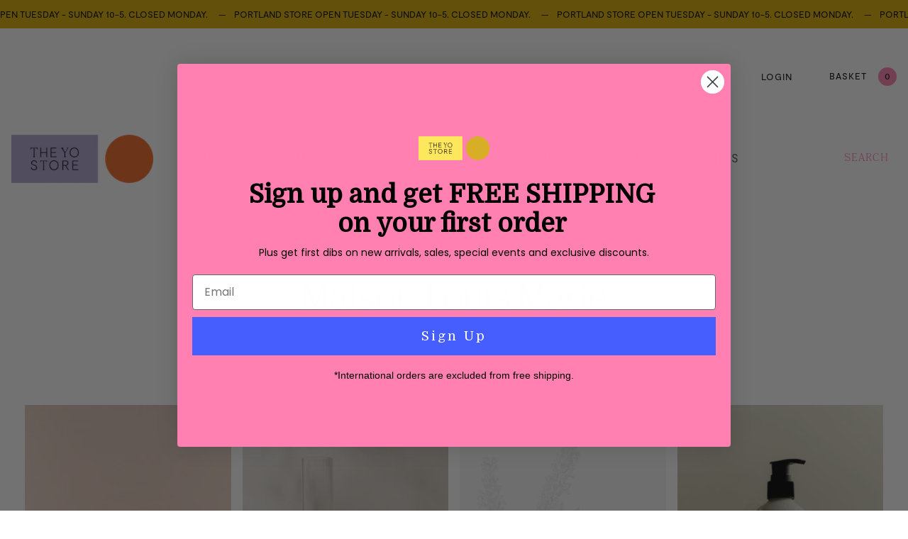

--- FILE ---
content_type: text/html; charset=utf-8
request_url: https://yoportland.com/collections/vendors?q=Maison%20Louis%20Marie
body_size: 24773
content:
<!doctype html>
<html class="no-js" lang="en">
<head>
  <meta charset="utf-8" />
  <meta name="viewport" content="width=device-width,initial-scale=1.0" />
  <meta name="theme-color" content="#4d4d4d">
  <meta http-equiv="X-UA-Compatible" content="IE=edge,chrome=1">
  
  
  <link rel="shortcut icon" href="//yoportland.com/cdn/shop/files/The_Yo_Store_-_Favicon.png?v=1714149315" type="image/png" />
  

  <title>
  Maison Louis Marie &ndash; The Yo Store
  </title>

  

  <link rel="canonical" href="https://yoportland.com/collections/vendors?q=maison+louis+marie" />

  


  <meta property="og:type" content="website" />
  <meta property="og:title" content="Maison Louis Marie" />
  



<meta property="og:url" content="https://yoportland.com/collections/vendors?q=maison+louis+marie" />
<meta property="og:site_name" content="The Yo Store" />

  


  <meta name="twitter:card" content="summary">


  
  <meta name="p:domain_verify" content="bf4a0e1e87edc487c62ef78c7b283503"/>
  
  <link href="//yoportland.com/cdn/shop/t/39/assets/styles.scss.css?v=73054470265138387771762807586" rel="stylesheet" type="text/css" media="all" />
  <link href="//yoportland.com/cdn/shop/t/39/assets/yoportland.css?v=120361333695436094601755393718" rel="stylesheet" type="text/css" media="all" />
  
  <script src="//ajax.googleapis.com/ajax/libs/jquery/1.9.1/jquery.min.js" type="text/javascript"></script>

  


  <script>window.performance && window.performance.mark && window.performance.mark('shopify.content_for_header.start');</script><meta name="google-site-verification" content="IYRmZWFfdSzqxQc4slu54yuzkQOueAKFe4IwnoAFWx8">
<meta id="shopify-digital-wallet" name="shopify-digital-wallet" content="/14092150/digital_wallets/dialog">
<meta name="shopify-checkout-api-token" content="d86c040fb6b47bededb56e04278f64dd">
<meta id="in-context-paypal-metadata" data-shop-id="14092150" data-venmo-supported="false" data-environment="production" data-locale="en_US" data-paypal-v4="true" data-currency="USD">
<script async="async" src="/checkouts/internal/preloads.js?locale=en-US"></script>
<link rel="preconnect" href="https://shop.app" crossorigin="anonymous">
<script async="async" src="https://shop.app/checkouts/internal/preloads.js?locale=en-US&shop_id=14092150" crossorigin="anonymous"></script>
<script id="apple-pay-shop-capabilities" type="application/json">{"shopId":14092150,"countryCode":"US","currencyCode":"USD","merchantCapabilities":["supports3DS"],"merchantId":"gid:\/\/shopify\/Shop\/14092150","merchantName":"The Yo Store","requiredBillingContactFields":["postalAddress","email","phone"],"requiredShippingContactFields":["postalAddress","email","phone"],"shippingType":"shipping","supportedNetworks":["visa","masterCard","amex","discover","elo","jcb"],"total":{"type":"pending","label":"The Yo Store","amount":"1.00"},"shopifyPaymentsEnabled":true,"supportsSubscriptions":true}</script>
<script id="shopify-features" type="application/json">{"accessToken":"d86c040fb6b47bededb56e04278f64dd","betas":["rich-media-storefront-analytics"],"domain":"yoportland.com","predictiveSearch":true,"shopId":14092150,"locale":"en"}</script>
<script>var Shopify = Shopify || {};
Shopify.shop = "yo-tinies.myshopify.com";
Shopify.locale = "en";
Shopify.currency = {"active":"USD","rate":"1.0"};
Shopify.country = "US";
Shopify.theme = {"name":"The Yo Store - 1023 Live","id":122040221795,"schema_name":"Canopy","schema_version":"2.8.1","theme_store_id":null,"role":"main"};
Shopify.theme.handle = "null";
Shopify.theme.style = {"id":null,"handle":null};
Shopify.cdnHost = "yoportland.com/cdn";
Shopify.routes = Shopify.routes || {};
Shopify.routes.root = "/";</script>
<script type="module">!function(o){(o.Shopify=o.Shopify||{}).modules=!0}(window);</script>
<script>!function(o){function n(){var o=[];function n(){o.push(Array.prototype.slice.apply(arguments))}return n.q=o,n}var t=o.Shopify=o.Shopify||{};t.loadFeatures=n(),t.autoloadFeatures=n()}(window);</script>
<script>
  window.ShopifyPay = window.ShopifyPay || {};
  window.ShopifyPay.apiHost = "shop.app\/pay";
  window.ShopifyPay.redirectState = null;
</script>
<script id="shop-js-analytics" type="application/json">{"pageType":"collection"}</script>
<script defer="defer" async type="module" src="//yoportland.com/cdn/shopifycloud/shop-js/modules/v2/client.init-shop-cart-sync_BdyHc3Nr.en.esm.js"></script>
<script defer="defer" async type="module" src="//yoportland.com/cdn/shopifycloud/shop-js/modules/v2/chunk.common_Daul8nwZ.esm.js"></script>
<script type="module">
  await import("//yoportland.com/cdn/shopifycloud/shop-js/modules/v2/client.init-shop-cart-sync_BdyHc3Nr.en.esm.js");
await import("//yoportland.com/cdn/shopifycloud/shop-js/modules/v2/chunk.common_Daul8nwZ.esm.js");

  window.Shopify.SignInWithShop?.initShopCartSync?.({"fedCMEnabled":true,"windoidEnabled":true});

</script>
<script>
  window.Shopify = window.Shopify || {};
  if (!window.Shopify.featureAssets) window.Shopify.featureAssets = {};
  window.Shopify.featureAssets['shop-js'] = {"shop-cart-sync":["modules/v2/client.shop-cart-sync_QYOiDySF.en.esm.js","modules/v2/chunk.common_Daul8nwZ.esm.js"],"init-fed-cm":["modules/v2/client.init-fed-cm_DchLp9rc.en.esm.js","modules/v2/chunk.common_Daul8nwZ.esm.js"],"shop-button":["modules/v2/client.shop-button_OV7bAJc5.en.esm.js","modules/v2/chunk.common_Daul8nwZ.esm.js"],"init-windoid":["modules/v2/client.init-windoid_DwxFKQ8e.en.esm.js","modules/v2/chunk.common_Daul8nwZ.esm.js"],"shop-cash-offers":["modules/v2/client.shop-cash-offers_DWtL6Bq3.en.esm.js","modules/v2/chunk.common_Daul8nwZ.esm.js","modules/v2/chunk.modal_CQq8HTM6.esm.js"],"shop-toast-manager":["modules/v2/client.shop-toast-manager_CX9r1SjA.en.esm.js","modules/v2/chunk.common_Daul8nwZ.esm.js"],"init-shop-email-lookup-coordinator":["modules/v2/client.init-shop-email-lookup-coordinator_UhKnw74l.en.esm.js","modules/v2/chunk.common_Daul8nwZ.esm.js"],"pay-button":["modules/v2/client.pay-button_DzxNnLDY.en.esm.js","modules/v2/chunk.common_Daul8nwZ.esm.js"],"avatar":["modules/v2/client.avatar_BTnouDA3.en.esm.js"],"init-shop-cart-sync":["modules/v2/client.init-shop-cart-sync_BdyHc3Nr.en.esm.js","modules/v2/chunk.common_Daul8nwZ.esm.js"],"shop-login-button":["modules/v2/client.shop-login-button_D8B466_1.en.esm.js","modules/v2/chunk.common_Daul8nwZ.esm.js","modules/v2/chunk.modal_CQq8HTM6.esm.js"],"init-customer-accounts-sign-up":["modules/v2/client.init-customer-accounts-sign-up_C8fpPm4i.en.esm.js","modules/v2/client.shop-login-button_D8B466_1.en.esm.js","modules/v2/chunk.common_Daul8nwZ.esm.js","modules/v2/chunk.modal_CQq8HTM6.esm.js"],"init-shop-for-new-customer-accounts":["modules/v2/client.init-shop-for-new-customer-accounts_CVTO0Ztu.en.esm.js","modules/v2/client.shop-login-button_D8B466_1.en.esm.js","modules/v2/chunk.common_Daul8nwZ.esm.js","modules/v2/chunk.modal_CQq8HTM6.esm.js"],"init-customer-accounts":["modules/v2/client.init-customer-accounts_dRgKMfrE.en.esm.js","modules/v2/client.shop-login-button_D8B466_1.en.esm.js","modules/v2/chunk.common_Daul8nwZ.esm.js","modules/v2/chunk.modal_CQq8HTM6.esm.js"],"shop-follow-button":["modules/v2/client.shop-follow-button_CkZpjEct.en.esm.js","modules/v2/chunk.common_Daul8nwZ.esm.js","modules/v2/chunk.modal_CQq8HTM6.esm.js"],"lead-capture":["modules/v2/client.lead-capture_BntHBhfp.en.esm.js","modules/v2/chunk.common_Daul8nwZ.esm.js","modules/v2/chunk.modal_CQq8HTM6.esm.js"],"checkout-modal":["modules/v2/client.checkout-modal_CfxcYbTm.en.esm.js","modules/v2/chunk.common_Daul8nwZ.esm.js","modules/v2/chunk.modal_CQq8HTM6.esm.js"],"shop-login":["modules/v2/client.shop-login_Da4GZ2H6.en.esm.js","modules/v2/chunk.common_Daul8nwZ.esm.js","modules/v2/chunk.modal_CQq8HTM6.esm.js"],"payment-terms":["modules/v2/client.payment-terms_MV4M3zvL.en.esm.js","modules/v2/chunk.common_Daul8nwZ.esm.js","modules/v2/chunk.modal_CQq8HTM6.esm.js"]};
</script>
<script>(function() {
  var isLoaded = false;
  function asyncLoad() {
    if (isLoaded) return;
    isLoaded = true;
    var urls = ["https:\/\/extsfy.carbon.click\/packs\/shopify_script.js?shop=yo-tinies.myshopify.com","https:\/\/js.smile.io\/v1\/smile-shopify.js?shop=yo-tinies.myshopify.com","https:\/\/sellup.herokuapp.com\/upseller.js?shop=yo-tinies.myshopify.com","\/\/cdn.shopify.com\/proxy\/81a12be862931010450e935e653a4bd0a55e86ebbc22289c0791b588f4745932\/bucket.useifsapp.com\/theme-files-min\/js\/ifs-script-tag-min.js?v=2\u0026shop=yo-tinies.myshopify.com\u0026sp-cache-control=cHVibGljLCBtYXgtYWdlPTkwMA"];
    for (var i = 0; i < urls.length; i++) {
      var s = document.createElement('script');
      s.type = 'text/javascript';
      s.async = true;
      s.src = urls[i];
      var x = document.getElementsByTagName('script')[0];
      x.parentNode.insertBefore(s, x);
    }
  };
  if(window.attachEvent) {
    window.attachEvent('onload', asyncLoad);
  } else {
    window.addEventListener('load', asyncLoad, false);
  }
})();</script>
<script id="__st">var __st={"a":14092150,"offset":-28800,"reqid":"b8ce7b7d-a1e9-4456-999e-cd5eb0b44346-1769008563","pageurl":"yoportland.com\/collections\/vendors?q=Maison%20Louis%20Marie","u":"7206d81a6d63","p":"vendors"};</script>
<script>window.ShopifyPaypalV4VisibilityTracking = true;</script>
<script id="captcha-bootstrap">!function(){'use strict';const t='contact',e='account',n='new_comment',o=[[t,t],['blogs',n],['comments',n],[t,'customer']],c=[[e,'customer_login'],[e,'guest_login'],[e,'recover_customer_password'],[e,'create_customer']],r=t=>t.map((([t,e])=>`form[action*='/${t}']:not([data-nocaptcha='true']) input[name='form_type'][value='${e}']`)).join(','),a=t=>()=>t?[...document.querySelectorAll(t)].map((t=>t.form)):[];function s(){const t=[...o],e=r(t);return a(e)}const i='password',u='form_key',d=['recaptcha-v3-token','g-recaptcha-response','h-captcha-response',i],f=()=>{try{return window.sessionStorage}catch{return}},m='__shopify_v',_=t=>t.elements[u];function p(t,e,n=!1){try{const o=window.sessionStorage,c=JSON.parse(o.getItem(e)),{data:r}=function(t){const{data:e,action:n}=t;return t[m]||n?{data:e,action:n}:{data:t,action:n}}(c);for(const[e,n]of Object.entries(r))t.elements[e]&&(t.elements[e].value=n);n&&o.removeItem(e)}catch(o){console.error('form repopulation failed',{error:o})}}const l='form_type',E='cptcha';function T(t){t.dataset[E]=!0}const w=window,h=w.document,L='Shopify',v='ce_forms',y='captcha';let A=!1;((t,e)=>{const n=(g='f06e6c50-85a8-45c8-87d0-21a2b65856fe',I='https://cdn.shopify.com/shopifycloud/storefront-forms-hcaptcha/ce_storefront_forms_captcha_hcaptcha.v1.5.2.iife.js',D={infoText:'Protected by hCaptcha',privacyText:'Privacy',termsText:'Terms'},(t,e,n)=>{const o=w[L][v],c=o.bindForm;if(c)return c(t,g,e,D).then(n);var r;o.q.push([[t,g,e,D],n]),r=I,A||(h.body.append(Object.assign(h.createElement('script'),{id:'captcha-provider',async:!0,src:r})),A=!0)});var g,I,D;w[L]=w[L]||{},w[L][v]=w[L][v]||{},w[L][v].q=[],w[L][y]=w[L][y]||{},w[L][y].protect=function(t,e){n(t,void 0,e),T(t)},Object.freeze(w[L][y]),function(t,e,n,w,h,L){const[v,y,A,g]=function(t,e,n){const i=e?o:[],u=t?c:[],d=[...i,...u],f=r(d),m=r(i),_=r(d.filter((([t,e])=>n.includes(e))));return[a(f),a(m),a(_),s()]}(w,h,L),I=t=>{const e=t.target;return e instanceof HTMLFormElement?e:e&&e.form},D=t=>v().includes(t);t.addEventListener('submit',(t=>{const e=I(t);if(!e)return;const n=D(e)&&!e.dataset.hcaptchaBound&&!e.dataset.recaptchaBound,o=_(e),c=g().includes(e)&&(!o||!o.value);(n||c)&&t.preventDefault(),c&&!n&&(function(t){try{if(!f())return;!function(t){const e=f();if(!e)return;const n=_(t);if(!n)return;const o=n.value;o&&e.removeItem(o)}(t);const e=Array.from(Array(32),(()=>Math.random().toString(36)[2])).join('');!function(t,e){_(t)||t.append(Object.assign(document.createElement('input'),{type:'hidden',name:u})),t.elements[u].value=e}(t,e),function(t,e){const n=f();if(!n)return;const o=[...t.querySelectorAll(`input[type='${i}']`)].map((({name:t})=>t)),c=[...d,...o],r={};for(const[a,s]of new FormData(t).entries())c.includes(a)||(r[a]=s);n.setItem(e,JSON.stringify({[m]:1,action:t.action,data:r}))}(t,e)}catch(e){console.error('failed to persist form',e)}}(e),e.submit())}));const S=(t,e)=>{t&&!t.dataset[E]&&(n(t,e.some((e=>e===t))),T(t))};for(const o of['focusin','change'])t.addEventListener(o,(t=>{const e=I(t);D(e)&&S(e,y())}));const B=e.get('form_key'),M=e.get(l),P=B&&M;t.addEventListener('DOMContentLoaded',(()=>{const t=y();if(P)for(const e of t)e.elements[l].value===M&&p(e,B);[...new Set([...A(),...v().filter((t=>'true'===t.dataset.shopifyCaptcha))])].forEach((e=>S(e,t)))}))}(h,new URLSearchParams(w.location.search),n,t,e,['guest_login'])})(!0,!0)}();</script>
<script integrity="sha256-4kQ18oKyAcykRKYeNunJcIwy7WH5gtpwJnB7kiuLZ1E=" data-source-attribution="shopify.loadfeatures" defer="defer" src="//yoportland.com/cdn/shopifycloud/storefront/assets/storefront/load_feature-a0a9edcb.js" crossorigin="anonymous"></script>
<script crossorigin="anonymous" defer="defer" src="//yoportland.com/cdn/shopifycloud/storefront/assets/shopify_pay/storefront-65b4c6d7.js?v=20250812"></script>
<script data-source-attribution="shopify.dynamic_checkout.dynamic.init">var Shopify=Shopify||{};Shopify.PaymentButton=Shopify.PaymentButton||{isStorefrontPortableWallets:!0,init:function(){window.Shopify.PaymentButton.init=function(){};var t=document.createElement("script");t.src="https://yoportland.com/cdn/shopifycloud/portable-wallets/latest/portable-wallets.en.js",t.type="module",document.head.appendChild(t)}};
</script>
<script data-source-attribution="shopify.dynamic_checkout.buyer_consent">
  function portableWalletsHideBuyerConsent(e){var t=document.getElementById("shopify-buyer-consent"),n=document.getElementById("shopify-subscription-policy-button");t&&n&&(t.classList.add("hidden"),t.setAttribute("aria-hidden","true"),n.removeEventListener("click",e))}function portableWalletsShowBuyerConsent(e){var t=document.getElementById("shopify-buyer-consent"),n=document.getElementById("shopify-subscription-policy-button");t&&n&&(t.classList.remove("hidden"),t.removeAttribute("aria-hidden"),n.addEventListener("click",e))}window.Shopify?.PaymentButton&&(window.Shopify.PaymentButton.hideBuyerConsent=portableWalletsHideBuyerConsent,window.Shopify.PaymentButton.showBuyerConsent=portableWalletsShowBuyerConsent);
</script>
<script data-source-attribution="shopify.dynamic_checkout.cart.bootstrap">document.addEventListener("DOMContentLoaded",(function(){function t(){return document.querySelector("shopify-accelerated-checkout-cart, shopify-accelerated-checkout")}if(t())Shopify.PaymentButton.init();else{new MutationObserver((function(e,n){t()&&(Shopify.PaymentButton.init(),n.disconnect())})).observe(document.body,{childList:!0,subtree:!0})}}));
</script>
<link id="shopify-accelerated-checkout-styles" rel="stylesheet" media="screen" href="https://yoportland.com/cdn/shopifycloud/portable-wallets/latest/accelerated-checkout-backwards-compat.css" crossorigin="anonymous">
<style id="shopify-accelerated-checkout-cart">
        #shopify-buyer-consent {
  margin-top: 1em;
  display: inline-block;
  width: 100%;
}

#shopify-buyer-consent.hidden {
  display: none;
}

#shopify-subscription-policy-button {
  background: none;
  border: none;
  padding: 0;
  text-decoration: underline;
  font-size: inherit;
  cursor: pointer;
}

#shopify-subscription-policy-button::before {
  box-shadow: none;
}

      </style>

<script>window.performance && window.performance.mark && window.performance.mark('shopify.content_for_header.end');</script>

  <script>
    document.documentElement.className = document.documentElement.className.replace('no-js', '');
    Shopify.money_format = "${{amount}}";
    window.theme = window.theme || {};
    theme.jQuery = jQuery;
    theme.money_container = 'span.theme-money';
    theme.money_format = "${{amount}}";
  </script>
<link rel="stylesheet" href="//yoportland.com/cdn/shop/t/39/assets/sca-pp.css?v=178374312540912810101697070148">
 <script>
  
  SCAPPShop = {};
    
  </script>
<script src="//yoportland.com/cdn/shop/t/39/assets/sca-pp-initial.js?v=44055980046105472121697070148" type="text/javascript"></script>
   
  
  

  <!-- Hotjar Tracking Code for --> <script>(function(h,o,t,j,a,r){ h.hj=h.hj||function(){(h.hj.q=h.hj.q||[]).push(arguments)};h._hjSettings={hjid:3858113,hjsv:6};a=o.getElementsByTagName('head')[0];r=o.createElement('script');r.async=1; r.src=t+h._hjSettings.hjid+j+h._hjSettings.hjsv;a.appendChild(r);})(window,document,'https://static.hotjar.com/c/hotjar-','.js?sv=');</script>

<!-- BEGIN app block: shopify://apps/klaviyo-email-marketing-sms/blocks/klaviyo-onsite-embed/2632fe16-c075-4321-a88b-50b567f42507 -->












  <script async src="https://static.klaviyo.com/onsite/js/V8TQt3/klaviyo.js?company_id=V8TQt3"></script>
  <script>!function(){if(!window.klaviyo){window._klOnsite=window._klOnsite||[];try{window.klaviyo=new Proxy({},{get:function(n,i){return"push"===i?function(){var n;(n=window._klOnsite).push.apply(n,arguments)}:function(){for(var n=arguments.length,o=new Array(n),w=0;w<n;w++)o[w]=arguments[w];var t="function"==typeof o[o.length-1]?o.pop():void 0,e=new Promise((function(n){window._klOnsite.push([i].concat(o,[function(i){t&&t(i),n(i)}]))}));return e}}})}catch(n){window.klaviyo=window.klaviyo||[],window.klaviyo.push=function(){var n;(n=window._klOnsite).push.apply(n,arguments)}}}}();</script>

  




  <script>
    window.klaviyoReviewsProductDesignMode = false
  </script>







<!-- END app block --><meta property="og:image" content="https://cdn.shopify.com/s/files/1/1409/2150/files/the-yo-store_logomark_iris-sienna.png?height=628&pad_color=ffffff&v=1697622750&width=1200" />
<meta property="og:image:secure_url" content="https://cdn.shopify.com/s/files/1/1409/2150/files/the-yo-store_logomark_iris-sienna.png?height=628&pad_color=ffffff&v=1697622750&width=1200" />
<meta property="og:image:width" content="1200" />
<meta property="og:image:height" content="628" />
<link href="https://monorail-edge.shopifysvc.com" rel="dns-prefetch">
<script>(function(){if ("sendBeacon" in navigator && "performance" in window) {try {var session_token_from_headers = performance.getEntriesByType('navigation')[0].serverTiming.find(x => x.name == '_s').description;} catch {var session_token_from_headers = undefined;}var session_cookie_matches = document.cookie.match(/_shopify_s=([^;]*)/);var session_token_from_cookie = session_cookie_matches && session_cookie_matches.length === 2 ? session_cookie_matches[1] : "";var session_token = session_token_from_headers || session_token_from_cookie || "";function handle_abandonment_event(e) {var entries = performance.getEntries().filter(function(entry) {return /monorail-edge.shopifysvc.com/.test(entry.name);});if (!window.abandonment_tracked && entries.length === 0) {window.abandonment_tracked = true;var currentMs = Date.now();var navigation_start = performance.timing.navigationStart;var payload = {shop_id: 14092150,url: window.location.href,navigation_start,duration: currentMs - navigation_start,session_token,page_type: "collection"};window.navigator.sendBeacon("https://monorail-edge.shopifysvc.com/v1/produce", JSON.stringify({schema_id: "online_store_buyer_site_abandonment/1.1",payload: payload,metadata: {event_created_at_ms: currentMs,event_sent_at_ms: currentMs}}));}}window.addEventListener('pagehide', handle_abandonment_event);}}());</script>
<script id="web-pixels-manager-setup">(function e(e,d,r,n,o){if(void 0===o&&(o={}),!Boolean(null===(a=null===(i=window.Shopify)||void 0===i?void 0:i.analytics)||void 0===a?void 0:a.replayQueue)){var i,a;window.Shopify=window.Shopify||{};var t=window.Shopify;t.analytics=t.analytics||{};var s=t.analytics;s.replayQueue=[],s.publish=function(e,d,r){return s.replayQueue.push([e,d,r]),!0};try{self.performance.mark("wpm:start")}catch(e){}var l=function(){var e={modern:/Edge?\/(1{2}[4-9]|1[2-9]\d|[2-9]\d{2}|\d{4,})\.\d+(\.\d+|)|Firefox\/(1{2}[4-9]|1[2-9]\d|[2-9]\d{2}|\d{4,})\.\d+(\.\d+|)|Chrom(ium|e)\/(9{2}|\d{3,})\.\d+(\.\d+|)|(Maci|X1{2}).+ Version\/(15\.\d+|(1[6-9]|[2-9]\d|\d{3,})\.\d+)([,.]\d+|)( \(\w+\)|)( Mobile\/\w+|) Safari\/|Chrome.+OPR\/(9{2}|\d{3,})\.\d+\.\d+|(CPU[ +]OS|iPhone[ +]OS|CPU[ +]iPhone|CPU IPhone OS|CPU iPad OS)[ +]+(15[._]\d+|(1[6-9]|[2-9]\d|\d{3,})[._]\d+)([._]\d+|)|Android:?[ /-](13[3-9]|1[4-9]\d|[2-9]\d{2}|\d{4,})(\.\d+|)(\.\d+|)|Android.+Firefox\/(13[5-9]|1[4-9]\d|[2-9]\d{2}|\d{4,})\.\d+(\.\d+|)|Android.+Chrom(ium|e)\/(13[3-9]|1[4-9]\d|[2-9]\d{2}|\d{4,})\.\d+(\.\d+|)|SamsungBrowser\/([2-9]\d|\d{3,})\.\d+/,legacy:/Edge?\/(1[6-9]|[2-9]\d|\d{3,})\.\d+(\.\d+|)|Firefox\/(5[4-9]|[6-9]\d|\d{3,})\.\d+(\.\d+|)|Chrom(ium|e)\/(5[1-9]|[6-9]\d|\d{3,})\.\d+(\.\d+|)([\d.]+$|.*Safari\/(?![\d.]+ Edge\/[\d.]+$))|(Maci|X1{2}).+ Version\/(10\.\d+|(1[1-9]|[2-9]\d|\d{3,})\.\d+)([,.]\d+|)( \(\w+\)|)( Mobile\/\w+|) Safari\/|Chrome.+OPR\/(3[89]|[4-9]\d|\d{3,})\.\d+\.\d+|(CPU[ +]OS|iPhone[ +]OS|CPU[ +]iPhone|CPU IPhone OS|CPU iPad OS)[ +]+(10[._]\d+|(1[1-9]|[2-9]\d|\d{3,})[._]\d+)([._]\d+|)|Android:?[ /-](13[3-9]|1[4-9]\d|[2-9]\d{2}|\d{4,})(\.\d+|)(\.\d+|)|Mobile Safari.+OPR\/([89]\d|\d{3,})\.\d+\.\d+|Android.+Firefox\/(13[5-9]|1[4-9]\d|[2-9]\d{2}|\d{4,})\.\d+(\.\d+|)|Android.+Chrom(ium|e)\/(13[3-9]|1[4-9]\d|[2-9]\d{2}|\d{4,})\.\d+(\.\d+|)|Android.+(UC? ?Browser|UCWEB|U3)[ /]?(15\.([5-9]|\d{2,})|(1[6-9]|[2-9]\d|\d{3,})\.\d+)\.\d+|SamsungBrowser\/(5\.\d+|([6-9]|\d{2,})\.\d+)|Android.+MQ{2}Browser\/(14(\.(9|\d{2,})|)|(1[5-9]|[2-9]\d|\d{3,})(\.\d+|))(\.\d+|)|K[Aa][Ii]OS\/(3\.\d+|([4-9]|\d{2,})\.\d+)(\.\d+|)/},d=e.modern,r=e.legacy,n=navigator.userAgent;return n.match(d)?"modern":n.match(r)?"legacy":"unknown"}(),u="modern"===l?"modern":"legacy",c=(null!=n?n:{modern:"",legacy:""})[u],f=function(e){return[e.baseUrl,"/wpm","/b",e.hashVersion,"modern"===e.buildTarget?"m":"l",".js"].join("")}({baseUrl:d,hashVersion:r,buildTarget:u}),m=function(e){var d=e.version,r=e.bundleTarget,n=e.surface,o=e.pageUrl,i=e.monorailEndpoint;return{emit:function(e){var a=e.status,t=e.errorMsg,s=(new Date).getTime(),l=JSON.stringify({metadata:{event_sent_at_ms:s},events:[{schema_id:"web_pixels_manager_load/3.1",payload:{version:d,bundle_target:r,page_url:o,status:a,surface:n,error_msg:t},metadata:{event_created_at_ms:s}}]});if(!i)return console&&console.warn&&console.warn("[Web Pixels Manager] No Monorail endpoint provided, skipping logging."),!1;try{return self.navigator.sendBeacon.bind(self.navigator)(i,l)}catch(e){}var u=new XMLHttpRequest;try{return u.open("POST",i,!0),u.setRequestHeader("Content-Type","text/plain"),u.send(l),!0}catch(e){return console&&console.warn&&console.warn("[Web Pixels Manager] Got an unhandled error while logging to Monorail."),!1}}}}({version:r,bundleTarget:l,surface:e.surface,pageUrl:self.location.href,monorailEndpoint:e.monorailEndpoint});try{o.browserTarget=l,function(e){var d=e.src,r=e.async,n=void 0===r||r,o=e.onload,i=e.onerror,a=e.sri,t=e.scriptDataAttributes,s=void 0===t?{}:t,l=document.createElement("script"),u=document.querySelector("head"),c=document.querySelector("body");if(l.async=n,l.src=d,a&&(l.integrity=a,l.crossOrigin="anonymous"),s)for(var f in s)if(Object.prototype.hasOwnProperty.call(s,f))try{l.dataset[f]=s[f]}catch(e){}if(o&&l.addEventListener("load",o),i&&l.addEventListener("error",i),u)u.appendChild(l);else{if(!c)throw new Error("Did not find a head or body element to append the script");c.appendChild(l)}}({src:f,async:!0,onload:function(){if(!function(){var e,d;return Boolean(null===(d=null===(e=window.Shopify)||void 0===e?void 0:e.analytics)||void 0===d?void 0:d.initialized)}()){var d=window.webPixelsManager.init(e)||void 0;if(d){var r=window.Shopify.analytics;r.replayQueue.forEach((function(e){var r=e[0],n=e[1],o=e[2];d.publishCustomEvent(r,n,o)})),r.replayQueue=[],r.publish=d.publishCustomEvent,r.visitor=d.visitor,r.initialized=!0}}},onerror:function(){return m.emit({status:"failed",errorMsg:"".concat(f," has failed to load")})},sri:function(e){var d=/^sha384-[A-Za-z0-9+/=]+$/;return"string"==typeof e&&d.test(e)}(c)?c:"",scriptDataAttributes:o}),m.emit({status:"loading"})}catch(e){m.emit({status:"failed",errorMsg:(null==e?void 0:e.message)||"Unknown error"})}}})({shopId: 14092150,storefrontBaseUrl: "https://yoportland.com",extensionsBaseUrl: "https://extensions.shopifycdn.com/cdn/shopifycloud/web-pixels-manager",monorailEndpoint: "https://monorail-edge.shopifysvc.com/unstable/produce_batch",surface: "storefront-renderer",enabledBetaFlags: ["2dca8a86"],webPixelsConfigList: [{"id":"1300725859","configuration":"{\"accountID\":\"V8TQt3\",\"webPixelConfig\":\"eyJlbmFibGVBZGRlZFRvQ2FydEV2ZW50cyI6IHRydWV9\"}","eventPayloadVersion":"v1","runtimeContext":"STRICT","scriptVersion":"524f6c1ee37bacdca7657a665bdca589","type":"APP","apiClientId":123074,"privacyPurposes":["ANALYTICS","MARKETING"],"dataSharingAdjustments":{"protectedCustomerApprovalScopes":["read_customer_address","read_customer_email","read_customer_name","read_customer_personal_data","read_customer_phone"]}},{"id":"412385379","configuration":"{\"pixel_id\":\"563469642925736\",\"pixel_type\":\"facebook_pixel\"}","eventPayloadVersion":"v1","runtimeContext":"OPEN","scriptVersion":"ca16bc87fe92b6042fbaa3acc2fbdaa6","type":"APP","apiClientId":2329312,"privacyPurposes":["ANALYTICS","MARKETING","SALE_OF_DATA"],"dataSharingAdjustments":{"protectedCustomerApprovalScopes":["read_customer_address","read_customer_email","read_customer_name","read_customer_personal_data","read_customer_phone"]}},{"id":"379289699","configuration":"{\"config\":\"{\\\"pixel_id\\\":\\\"G-N8KFB7MQY1\\\",\\\"target_country\\\":\\\"US\\\",\\\"gtag_events\\\":[{\\\"type\\\":\\\"search\\\",\\\"action_label\\\":\\\"G-N8KFB7MQY1\\\"},{\\\"type\\\":\\\"begin_checkout\\\",\\\"action_label\\\":\\\"G-N8KFB7MQY1\\\"},{\\\"type\\\":\\\"view_item\\\",\\\"action_label\\\":[\\\"G-N8KFB7MQY1\\\",\\\"MC-YHX1JGXKJ5\\\"]},{\\\"type\\\":\\\"purchase\\\",\\\"action_label\\\":[\\\"G-N8KFB7MQY1\\\",\\\"MC-YHX1JGXKJ5\\\"]},{\\\"type\\\":\\\"page_view\\\",\\\"action_label\\\":[\\\"G-N8KFB7MQY1\\\",\\\"MC-YHX1JGXKJ5\\\"]},{\\\"type\\\":\\\"add_payment_info\\\",\\\"action_label\\\":\\\"G-N8KFB7MQY1\\\"},{\\\"type\\\":\\\"add_to_cart\\\",\\\"action_label\\\":\\\"G-N8KFB7MQY1\\\"}],\\\"enable_monitoring_mode\\\":false}\"}","eventPayloadVersion":"v1","runtimeContext":"OPEN","scriptVersion":"b2a88bafab3e21179ed38636efcd8a93","type":"APP","apiClientId":1780363,"privacyPurposes":[],"dataSharingAdjustments":{"protectedCustomerApprovalScopes":["read_customer_address","read_customer_email","read_customer_name","read_customer_personal_data","read_customer_phone"]}},{"id":"271253603","configuration":"{\"tagID\":\"2613338501673\"}","eventPayloadVersion":"v1","runtimeContext":"STRICT","scriptVersion":"18031546ee651571ed29edbe71a3550b","type":"APP","apiClientId":3009811,"privacyPurposes":["ANALYTICS","MARKETING","SALE_OF_DATA"],"dataSharingAdjustments":{"protectedCustomerApprovalScopes":["read_customer_address","read_customer_email","read_customer_name","read_customer_personal_data","read_customer_phone"]}},{"id":"91816035","eventPayloadVersion":"v1","runtimeContext":"LAX","scriptVersion":"1","type":"CUSTOM","privacyPurposes":["ANALYTICS"],"name":"Google Analytics tag (migrated)"},{"id":"shopify-app-pixel","configuration":"{}","eventPayloadVersion":"v1","runtimeContext":"STRICT","scriptVersion":"0450","apiClientId":"shopify-pixel","type":"APP","privacyPurposes":["ANALYTICS","MARKETING"]},{"id":"shopify-custom-pixel","eventPayloadVersion":"v1","runtimeContext":"LAX","scriptVersion":"0450","apiClientId":"shopify-pixel","type":"CUSTOM","privacyPurposes":["ANALYTICS","MARKETING"]}],isMerchantRequest: false,initData: {"shop":{"name":"The Yo Store","paymentSettings":{"currencyCode":"USD"},"myshopifyDomain":"yo-tinies.myshopify.com","countryCode":"US","storefrontUrl":"https:\/\/yoportland.com"},"customer":null,"cart":null,"checkout":null,"productVariants":[],"purchasingCompany":null},},"https://yoportland.com/cdn","fcfee988w5aeb613cpc8e4bc33m6693e112",{"modern":"","legacy":""},{"shopId":"14092150","storefrontBaseUrl":"https:\/\/yoportland.com","extensionBaseUrl":"https:\/\/extensions.shopifycdn.com\/cdn\/shopifycloud\/web-pixels-manager","surface":"storefront-renderer","enabledBetaFlags":"[\"2dca8a86\"]","isMerchantRequest":"false","hashVersion":"fcfee988w5aeb613cpc8e4bc33m6693e112","publish":"custom","events":"[[\"page_viewed\",{}]]"});</script><script>
  window.ShopifyAnalytics = window.ShopifyAnalytics || {};
  window.ShopifyAnalytics.meta = window.ShopifyAnalytics.meta || {};
  window.ShopifyAnalytics.meta.currency = 'USD';
  var meta = {"page":{"pageType":"vendors","requestId":"b8ce7b7d-a1e9-4456-999e-cd5eb0b44346-1769008563"}};
  for (var attr in meta) {
    window.ShopifyAnalytics.meta[attr] = meta[attr];
  }
</script>
<script class="analytics">
  (function () {
    var customDocumentWrite = function(content) {
      var jquery = null;

      if (window.jQuery) {
        jquery = window.jQuery;
      } else if (window.Checkout && window.Checkout.$) {
        jquery = window.Checkout.$;
      }

      if (jquery) {
        jquery('body').append(content);
      }
    };

    var hasLoggedConversion = function(token) {
      if (token) {
        return document.cookie.indexOf('loggedConversion=' + token) !== -1;
      }
      return false;
    }

    var setCookieIfConversion = function(token) {
      if (token) {
        var twoMonthsFromNow = new Date(Date.now());
        twoMonthsFromNow.setMonth(twoMonthsFromNow.getMonth() + 2);

        document.cookie = 'loggedConversion=' + token + '; expires=' + twoMonthsFromNow;
      }
    }

    var trekkie = window.ShopifyAnalytics.lib = window.trekkie = window.trekkie || [];
    if (trekkie.integrations) {
      return;
    }
    trekkie.methods = [
      'identify',
      'page',
      'ready',
      'track',
      'trackForm',
      'trackLink'
    ];
    trekkie.factory = function(method) {
      return function() {
        var args = Array.prototype.slice.call(arguments);
        args.unshift(method);
        trekkie.push(args);
        return trekkie;
      };
    };
    for (var i = 0; i < trekkie.methods.length; i++) {
      var key = trekkie.methods[i];
      trekkie[key] = trekkie.factory(key);
    }
    trekkie.load = function(config) {
      trekkie.config = config || {};
      trekkie.config.initialDocumentCookie = document.cookie;
      var first = document.getElementsByTagName('script')[0];
      var script = document.createElement('script');
      script.type = 'text/javascript';
      script.onerror = function(e) {
        var scriptFallback = document.createElement('script');
        scriptFallback.type = 'text/javascript';
        scriptFallback.onerror = function(error) {
                var Monorail = {
      produce: function produce(monorailDomain, schemaId, payload) {
        var currentMs = new Date().getTime();
        var event = {
          schema_id: schemaId,
          payload: payload,
          metadata: {
            event_created_at_ms: currentMs,
            event_sent_at_ms: currentMs
          }
        };
        return Monorail.sendRequest("https://" + monorailDomain + "/v1/produce", JSON.stringify(event));
      },
      sendRequest: function sendRequest(endpointUrl, payload) {
        // Try the sendBeacon API
        if (window && window.navigator && typeof window.navigator.sendBeacon === 'function' && typeof window.Blob === 'function' && !Monorail.isIos12()) {
          var blobData = new window.Blob([payload], {
            type: 'text/plain'
          });

          if (window.navigator.sendBeacon(endpointUrl, blobData)) {
            return true;
          } // sendBeacon was not successful

        } // XHR beacon

        var xhr = new XMLHttpRequest();

        try {
          xhr.open('POST', endpointUrl);
          xhr.setRequestHeader('Content-Type', 'text/plain');
          xhr.send(payload);
        } catch (e) {
          console.log(e);
        }

        return false;
      },
      isIos12: function isIos12() {
        return window.navigator.userAgent.lastIndexOf('iPhone; CPU iPhone OS 12_') !== -1 || window.navigator.userAgent.lastIndexOf('iPad; CPU OS 12_') !== -1;
      }
    };
    Monorail.produce('monorail-edge.shopifysvc.com',
      'trekkie_storefront_load_errors/1.1',
      {shop_id: 14092150,
      theme_id: 122040221795,
      app_name: "storefront",
      context_url: window.location.href,
      source_url: "//yoportland.com/cdn/s/trekkie.storefront.cd680fe47e6c39ca5d5df5f0a32d569bc48c0f27.min.js"});

        };
        scriptFallback.async = true;
        scriptFallback.src = '//yoportland.com/cdn/s/trekkie.storefront.cd680fe47e6c39ca5d5df5f0a32d569bc48c0f27.min.js';
        first.parentNode.insertBefore(scriptFallback, first);
      };
      script.async = true;
      script.src = '//yoportland.com/cdn/s/trekkie.storefront.cd680fe47e6c39ca5d5df5f0a32d569bc48c0f27.min.js';
      first.parentNode.insertBefore(script, first);
    };
    trekkie.load(
      {"Trekkie":{"appName":"storefront","development":false,"defaultAttributes":{"shopId":14092150,"isMerchantRequest":null,"themeId":122040221795,"themeCityHash":"2194820111855024806","contentLanguage":"en","currency":"USD","eventMetadataId":"c84eba67-8e47-4cf4-81e9-0b317c9ee978"},"isServerSideCookieWritingEnabled":true,"monorailRegion":"shop_domain","enabledBetaFlags":["65f19447"]},"Session Attribution":{},"S2S":{"facebookCapiEnabled":true,"source":"trekkie-storefront-renderer","apiClientId":580111}}
    );

    var loaded = false;
    trekkie.ready(function() {
      if (loaded) return;
      loaded = true;

      window.ShopifyAnalytics.lib = window.trekkie;

      var originalDocumentWrite = document.write;
      document.write = customDocumentWrite;
      try { window.ShopifyAnalytics.merchantGoogleAnalytics.call(this); } catch(error) {};
      document.write = originalDocumentWrite;

      window.ShopifyAnalytics.lib.page(null,{"pageType":"vendors","requestId":"b8ce7b7d-a1e9-4456-999e-cd5eb0b44346-1769008563","shopifyEmitted":true});

      var match = window.location.pathname.match(/checkouts\/(.+)\/(thank_you|post_purchase)/)
      var token = match? match[1]: undefined;
      if (!hasLoggedConversion(token)) {
        setCookieIfConversion(token);
        
      }
    });


        var eventsListenerScript = document.createElement('script');
        eventsListenerScript.async = true;
        eventsListenerScript.src = "//yoportland.com/cdn/shopifycloud/storefront/assets/shop_events_listener-3da45d37.js";
        document.getElementsByTagName('head')[0].appendChild(eventsListenerScript);

})();</script>
  <script>
  if (!window.ga || (window.ga && typeof window.ga !== 'function')) {
    window.ga = function ga() {
      (window.ga.q = window.ga.q || []).push(arguments);
      if (window.Shopify && window.Shopify.analytics && typeof window.Shopify.analytics.publish === 'function') {
        window.Shopify.analytics.publish("ga_stub_called", {}, {sendTo: "google_osp_migration"});
      }
      console.error("Shopify's Google Analytics stub called with:", Array.from(arguments), "\nSee https://help.shopify.com/manual/promoting-marketing/pixels/pixel-migration#google for more information.");
    };
    if (window.Shopify && window.Shopify.analytics && typeof window.Shopify.analytics.publish === 'function') {
      window.Shopify.analytics.publish("ga_stub_initialized", {}, {sendTo: "google_osp_migration"});
    }
  }
</script>
<script
  defer
  src="https://yoportland.com/cdn/shopifycloud/perf-kit/shopify-perf-kit-3.0.4.min.js"
  data-application="storefront-renderer"
  data-shop-id="14092150"
  data-render-region="gcp-us-central1"
  data-page-type="collection"
  data-theme-instance-id="122040221795"
  data-theme-name="Canopy"
  data-theme-version="2.8.1"
  data-monorail-region="shop_domain"
  data-resource-timing-sampling-rate="10"
  data-shs="true"
  data-shs-beacon="true"
  data-shs-export-with-fetch="true"
  data-shs-logs-sample-rate="1"
  data-shs-beacon-endpoint="https://yoportland.com/api/collect"
></script>
</head>

<body class="template-collection">
  
	<div id="page-wrap">
      
    	<div id="page-wrap-inner">

<div id="shopify-section-marquee" class="shopify-section">  



<style>
#marquee {
    background-color: #daad00;
    color: #000000;
}
</style>



<style>
#marquee {
    position: sticky;
    width: 100%;
    max-height: 40px;
    z-index: 99999;
}
#marquee .marquee3k {
    padding: 0.5em 0;
    overflow: hidden;
}
#marquee .marquee3k > * {
    margin: 0;
    font-size: 0.8em;
    font-family: "moderat-regular", moderat-regular, sans-serif;
    font-weight: 500;
    text-transform: uppercase;
  
}

@media only screen and (max-width: 767px) {
    #marquee {
        margin: 0 0 0 0;
    }
}
  
</style>



 
<div id="marquee">
    <div class="marquee3k" 
        data-speed="1"
        data-pausable="true" >
        <div class="marquee-item">

    
    
  
    
        portland store open tuesday - sunday 10-5. closed monday.
    
    &nbsp;&nbsp;&nbsp;&nbsp;&mdash;&nbsp;&nbsp;&nbsp;&nbsp;

        </div>
    </div>
</div>  

<script src="https://cdn.jsdelivr.net/npm/marquee3000@1.1.1/marquee3k.min.js"></script>

<script type="text/javascript">
  $(document).ready(function(){
    Marquee3k.init();
  });
</script>

  



</div>

          <div id="shopify-section-notification" class="shopify-section">


</div>
          
			<div id="page-wrap-content">
				<div class="container header-container">
					<div id="shopify-section-header" class="shopify-section"><link rel="stylesheet" href="https://use.typekit.net/vhj6kkf.css">

<style type="text/css">

  .logo img,
  #page-footer .logo-column img {
    width: 200px;
  }


</style>


<style type="text/css">

    
    
.main-nav li.nav-item:nth-child(1) .sub-nav {
    border: 2px solid #ff6300;
}
.main-nav .nav-item:hover:nth-child(1) > .nav-item-link,
.main-nav li.nav-item:nth-child(1) .nav-item-link-title:hover,
.main-nav li.nav-item:nth-child(1) .sub-nav li.sub-nav-item .sub-nav-item-link-title:nth-child(1) {
    color: #ff6300;
    font-weight: 500;
}  

    
    
.main-nav li.nav-item:nth-child(2) .sub-nav {
    border: 2px solid #475eff;
}
.main-nav .nav-item:hover:nth-child(2) > .nav-item-link,
.main-nav li.nav-item:nth-child(2) .nav-item-link-title:hover,
.main-nav li.nav-item:nth-child(2) .sub-nav li.sub-nav-item .sub-nav-item-link-title:nth-child(1) {
    color: #475eff;
    font-weight: 500;
}  

    
    
.main-nav li.nav-item:nth-child(3) .sub-nav {
    border: 2px solid #ff80b1;
}
.main-nav .nav-item:hover:nth-child(3) > .nav-item-link,
.main-nav li.nav-item:nth-child(3) .nav-item-link-title:hover,
.main-nav li.nav-item:nth-child(3) .sub-nav li.sub-nav-item .sub-nav-item-link-title:nth-child(1) {
    color: #ff80b1;
    font-weight: 500;
}  

    
    
.main-nav li.nav-item:nth-child(4) .sub-nav {
    border: 2px solid #b887cb;
}
.main-nav .nav-item:hover:nth-child(4) > .nav-item-link,
.main-nav li.nav-item:nth-child(4) .nav-item-link-title:hover,
.main-nav li.nav-item:nth-child(4) .sub-nav li.sub-nav-item .sub-nav-item-link-title:nth-child(1) {
    color: #b887cb;
    font-weight: 500;
}  

    
    
.main-nav li.nav-item:nth-child(5) .sub-nav {
    border: 2px solid #ae5c08;
}
.main-nav .nav-item:hover:nth-child(5) > .nav-item-link,
.main-nav li.nav-item:nth-child(5) .nav-item-link-title:hover,
.main-nav li.nav-item:nth-child(5) .sub-nav li.sub-nav-item .sub-nav-item-link-title:nth-child(1) {
    color: #ae5c08;
    font-weight: 500;
}  

    
    
.main-nav li.nav-item:nth-child(6) .sub-nav {
    border: 2px solid #009e80;
}
.main-nav .nav-item:hover:nth-child(6) > .nav-item-link,
.main-nav li.nav-item:nth-child(6) .nav-item-link-title:hover,
.main-nav li.nav-item:nth-child(6) .sub-nav li.sub-nav-item .sub-nav-item-link-title:nth-child(1) {
    color: #009e80;
    font-weight: 500;
}  


.main-nav li.nav-item .sub-nav li.sub-nav-item:last-child .sub-nav-item-link-title:nth-child(1) {
    color: #475eff;
    font-weight: 500;
    text-decoration: none;
}
.main-nav li.sub-nav-item:last-child ul.sub-sub-nav-list li.sub-nav-item:nth-child(1) a.sub-nav-item-link {
    color: #aa9eff;
    font-weight: 500;
}
.main-nav li.sub-nav-item:last-child ul.sub-sub-nav-list li.sub-nav-item:nth-child(2) a.sub-nav-item-link {
    color: #ff6300;
    font-weight: 500;
}


.main-nav li.nav-item-brands .sub-nav {
    border: 2px solid #009e80;
}
.main-nav .nav-item-brands:hover > .nav-item-link,
.main-nav li.nav-item-brands .nav-item-link-title:hover {
    color: #009e80;
}
</style>





 
<style type="text/css">


    
    
#mobile-nav li.nav-item:nth-child(2) .sub-nav {
    border: 2px solid #ff6300;
}
#mobile-nav .nav-item:hover:nth-child(2) > .nav-item-link,
#mobile-nav li.nav-item:nth-child(2) .nav-item-link-title:hover,
#mobile-nav li.nav-item:nth-child(2) .sub-nav li.sub-nav-item .sub-nav-item-link-title:nth-child(1) {
    color: #ff6300;
    font-weight: 500;
}


    
    
#mobile-nav li.nav-item:nth-child(3) .sub-nav {
    border: 2px solid #475eff;
}
#mobile-nav .nav-item:hover:nth-child(3) > .nav-item-link,
#mobile-nav li.nav-item:nth-child(3) .nav-item-link-title:hover,
#mobile-nav li.nav-item:nth-child(3) .sub-nav li.sub-nav-item .sub-nav-item-link-title:nth-child(1) {
    color: #475eff;
    font-weight: 500;
}


    
    
#mobile-nav li.nav-item:nth-child(4) .sub-nav {
    border: 2px solid #ff80b1;
}
#mobile-nav .nav-item:hover:nth-child(4) > .nav-item-link,
#mobile-nav li.nav-item:nth-child(4) .nav-item-link-title:hover,
#mobile-nav li.nav-item:nth-child(4) .sub-nav li.sub-nav-item .sub-nav-item-link-title:nth-child(1) {
    color: #ff80b1;
    font-weight: 500;
}


    
    
#mobile-nav li.nav-item:nth-child(5) .sub-nav {
    border: 2px solid #b887cb;
}
#mobile-nav .nav-item:hover:nth-child(5) > .nav-item-link,
#mobile-nav li.nav-item:nth-child(5) .nav-item-link-title:hover,
#mobile-nav li.nav-item:nth-child(5) .sub-nav li.sub-nav-item .sub-nav-item-link-title:nth-child(1) {
    color: #b887cb;
    font-weight: 500;
}


    
    
#mobile-nav li.nav-item:nth-child(6) .sub-nav {
    border: 2px solid #ae5c08;
}
#mobile-nav .nav-item:hover:nth-child(6) > .nav-item-link,
#mobile-nav li.nav-item:nth-child(6) .nav-item-link-title:hover,
#mobile-nav li.nav-item:nth-child(6) .sub-nav li.sub-nav-item .sub-nav-item-link-title:nth-child(1) {
    color: #ae5c08;
    font-weight: 500;
}


    
    
#mobile-nav li.nav-item:nth-child(7) .sub-nav {
    border: 2px solid #009e80;
}
#mobile-nav .nav-item:hover:nth-child(7) > .nav-item-link,
#mobile-nav li.nav-item:nth-child(7) .nav-item-link-title:hover,
#mobile-nav li.nav-item:nth-child(7) .sub-nav li.sub-nav-item .sub-nav-item-link-title:nth-child(1) {
    color: #009e80;
    font-weight: 500;
}



#mobile-nav li.nav-item .sub-nav li.sub-nav-item:last-child .sub-nav-item-link-title:nth-child(1) {
    color: #475eff;
    font-weight: 500;
    text-decoration: none;
}
#mobile-nav li.sub-nav-item:last-child ul.sub-sub-nav-list li.sub-nav-item:nth-child(1) a.sub-nav-item-link {
    color: #aa9eff;
    font-weight: 500;
}
#mobile-nav li.sub-nav-item:last-child ul.sub-sub-nav-list li.sub-nav-item:nth-child(2) a.sub-nav-item-link {
    color: #ff6300;
    font-weight: 500;
}





#mobile-nav  li.nav-item:nth-child(8) .sub-nav {
    border: 2px solid #009e80;
}
#mobile-nav  .nav-item:hover:nth-child(8) > .nav-item-link,
#mobile-nav  li.nav-item:nth-child(8) .nav-item-link-title:hover {
    color: #009e80;
}
 
</style>









<div>
  <div id="toolbar" class="toolbar">
    <span class="mobile-toolbar">
      <a class="toggle-mob-nav" href="#" aria-controls="mobile-nav" aria-label="Open navigation"><svg fill="#000000" height="24" viewBox="0 0 24 24" width="24" xmlns="http://www.w3.org/2000/svg">
    <path d="M0 0h24v24H0z" fill="none"/>
    <path d="M3 18h18v-2H3v2zm0-5h18v-2H3v2zm0-7v2h18V6H3z"/>
</svg></a>
    </span>



<span class="mobile-toolbar-logo">
    <a class="compact-logo" href="https://yoportland.com">
        
          <img src="//yoportland.com/cdn/shop/files/The_Yo_Store_Logo_200x.png?v=1712187703" />
        
    </a>
</span>



  
    
      
    <span class="toolbar-links">
      
      
      <a href="/account/login" id="customer_login_link">Login</a>
        


      


        
      
      

      
    </span>
    












  
    <span class="toolbar-cart">
      <a class="current-cart toggle-cart-summary" href="/cart">
        <span class="toolbar-cart-title">Basket</span>
        <span class="cart-item-count">0
  

  
        </span>
      </a>
      

    </span>
  

    
  </div>

  <div class="logo-nav desktop">
    
    

    <div class="cf mobile">
    <div class="logo">
      
        
        <a href="https://yoportland.com">
          <img src="//yoportland.com/cdn/shop/files/The_Yo_Store_Logo_400x.png?v=1712187703" alt="" />
        </a>
      
    </div>
    </div>

    
    
<nav class="main-nav" role="navigation" aria-label="Primary navigation">
  
<div class="main-nav-logo">
    <div class="logo">
      
        
        <a href="https://yoportland.com">
          <img src="//yoportland.com/cdn/shop/files/The_Yo_Store_Logo_400x.png?v=1712187703" alt="" />
        </a>
      
    </div>
    </div>  
  
  
<div class="main-nav-items"> 
  <ul class="main-nav-ul">
    




    
      <li class="nav-item">

        <a class="nav-item-link" href="/collections/new-in" >
          <span class="nav-item-link-title">New In</span>

        </a>

     


          <div class="sub-nav">
            <div class="sub-nav-inner">
              <ul class="sub-nav-list">
                
              </ul>



              
            </div>
          </div>

      

        
      </li>


    
      <li class="nav-item dropdown drop-norm">

        <a class="nav-item-link" href="/collections/womens" aria-haspopup="true" aria-expanded="false">
          <span class="nav-item-link-title">Womens</span>

        </a>

     


          <div class="sub-nav">
            <div class="sub-nav-inner">
              <ul class="sub-nav-list">
                

                <li class="sub-nav-item has-dropdown">
                  <a class="sub-nav-item-link" href="/collections/womens-clothing" data-img="//yoportland.com/cdn/shop/files/com_janeaubergine_400x.webp?v=1767978106" aria-haspopup="true" aria-expanded="false">
                    <span class="sub-nav-item-link-title">Clothing</span>

                  </a>

                  
                  <ul class="sub-sub-nav-list">
                    
                    <li class="sub-nav-item">
                      <a class="sub-nav-item-link" href="/collections/womens-dresses" data-img="//yoportland.com/cdn/shop/files/YoStore-January2026_KaitlinGreen-69_400x.jpg?v=1768844029">
                        Dresses
                      </a>
                    </li>
                    
                    <li class="sub-nav-item">
                      <a class="sub-nav-item-link" href="/collections/womens-tops" data-img="//yoportland.com/cdn/shop/files/com_janeaubergine_400x.webp?v=1767978106">
                        Tops
                      </a>
                    </li>
                    
                    <li class="sub-nav-item">
                      <a class="sub-nav-item-link" href="/collections/womens-bottoms" data-img="//yoportland.com/cdn/shop/files/le-bon-shoppe-balloon-pants-chestnut_400x.jpg?v=1766430705">
                        Bottoms
                      </a>
                    </li>
                    
                    <li class="sub-nav-item">
                      <a class="sub-nav-item-link" href="/collections/womens-outerwear" data-img="//yoportland.com/cdn/shop/files/simon-miller-leith-sweater-ocean_400x.jpg?v=1755121284">
                        Outerwear
                      </a>
                    </li>
                    
                    <li class="sub-nav-item">
                      <a class="sub-nav-item-link" href="/collections/womens-swim" data-img="//yoportland.com/cdn/shopifycloud/storefront/assets/no-image-2048-a2addb12_400x.gif">
                        Swim
                      </a>
                    </li>
                    
                  </ul>
                  
                </li>

                

                <li class="sub-nav-item has-dropdown">
                  <a class="sub-nav-item-link" href="/collections/womens-accessories" data-img="//yoportland.com/cdn/shop/files/IMG_0662_7c00e2c0-d09c-4726-8fa5-9a02324277c1_400x.webp?v=1767900541" aria-haspopup="true" aria-expanded="false">
                    <span class="sub-nav-item-link-title">Accessories</span>

                  </a>

                  
                  <ul class="sub-sub-nav-list">
                    
                    <li class="sub-nav-item">
                      <a class="sub-nav-item-link" href="/collections/womens-bags" data-img="//yoportland.com/cdn/shop/files/saz5_png_400x.jpg?v=1768871067">
                        Bags
                      </a>
                    </li>
                    
                    <li class="sub-nav-item">
                      <a class="sub-nav-item-link" href="/collections/womens-jewelry" data-img="//yoportland.com/cdn/shop/files/ofina-jewelry-circle-studs_400x.jpg?v=1766008622">
                        Jewelry
                      </a>
                    </li>
                    
                    <li class="sub-nav-item">
                      <a class="sub-nav-item-link" href="/collections/womens-hat-hair" data-img="//yoportland.com/cdn/shop/files/OliviaHeadband_Red_0_400x.webp?v=1766535949">
                        Hats + Hair
                      </a>
                    </li>
                    
                    <li class="sub-nav-item">
                      <a class="sub-nav-item-link" href="/collections/womens-sunglasses" data-img="//yoportland.com/cdn/shop/files/jane-brown-tortoise_400x.jpg?v=1696453832">
                        Sunnies
                      </a>
                    </li>
                    
                    <li class="sub-nav-item">
                      <a class="sub-nav-item-link" href="/collections/womens-socks" data-img="//yoportland.com/cdn/shop/files/IMG_0662_7c00e2c0-d09c-4726-8fa5-9a02324277c1_400x.webp?v=1767900541">
                        Socks
                      </a>
                    </li>
                    
                  </ul>
                  
                </li>

                

                <li class="sub-nav-item has-dropdown">
                  <a class="sub-nav-item-link" href="/collections/womens-sale" data-img="//yoportland.com/cdn/shop/files/heather-grey-shorts_400x.jpg?v=1707957036" aria-haspopup="true" aria-expanded="false">
                    <span class="sub-nav-item-link-title">Sale</span>

                  </a>

                  
                  <ul class="sub-sub-nav-list">
                    
                    <li class="sub-nav-item">
                      <a class="sub-nav-item-link" href="/collections/gift-card" data-img="//yoportland.com/cdn/shop/products/digitalgiftcard_400x.png?v=1679418794">
                        Gift Card
                      </a>
                    </li>
                    
                    <li class="sub-nav-item">
                      <a class="sub-nav-item-link" href="/collections/womens" data-img="//yoportland.com/cdn/shop/files/com_janeaubergine_400x.webp?v=1767978106">
                        View All
                      </a>
                    </li>
                    
                  </ul>
                  
                </li>

                
              </ul>



              
            </div>
          </div>

      

        
      </li>


    
      <li class="nav-item dropdown drop-norm">

        <a class="nav-item-link" href="/collections/tinies" aria-haspopup="true" aria-expanded="false">
          <span class="nav-item-link-title">Tinies</span>

        </a>

     


          <div class="sub-nav">
            <div class="sub-nav-inner">
              <ul class="sub-nav-list">
                

                <li class="sub-nav-item has-dropdown">
                  <a class="sub-nav-item-link" href="/collections/tinies-clothing" data-img="//yoportland.com/cdn/shop/files/bobo-choses-color-block-pants_400x.jpg?v=1768438407" aria-haspopup="true" aria-expanded="false">
                    <span class="sub-nav-item-link-title">Clothing</span>

                  </a>

                  
                  <ul class="sub-sub-nav-list">
                    
                    <li class="sub-nav-item">
                      <a class="sub-nav-item-link" href="/collections/tinies-one-pieces" data-img="//yoportland.com/cdn/shop/files/bobo-choses-farm-adventure-playsuit_400x.jpg?v=1768428273">
                        Onesies
                      </a>
                    </li>
                    
                    <li class="sub-nav-item">
                      <a class="sub-nav-item-link" href="/collections/tinies-tops" data-img="//yoportland.com/cdn/shop/files/bobo-choses-work-cardigan-baby_400x.jpg?v=1768438356">
                        Tops
                      </a>
                    </li>
                    
                    <li class="sub-nav-item">
                      <a class="sub-nav-item-link" href="/collections/tinies-bottoms" data-img="//yoportland.com/cdn/shop/files/bobo-choses-color-block-pants_400x.jpg?v=1768438407">
                        Bottoms
                      </a>
                    </li>
                    
                    <li class="sub-nav-item">
                      <a class="sub-nav-item-link" href="/collections/tinies-dresses" data-img="//yoportland.com/cdn/shop/files/bobo-choses-herbalist-dress-kids_400x.jpg?v=1768424551">
                        Dresses
                      </a>
                    </li>
                    
                    <li class="sub-nav-item">
                      <a class="sub-nav-item-link" href="/collections/tinies-swim" data-img="//yoportland.com/cdn/shopifycloud/storefront/assets/no-image-2048-a2addb12_400x.gif">
                        Swim
                      </a>
                    </li>
                    
                  </ul>
                  
                </li>

                

                <li class="sub-nav-item has-dropdown">
                  <a class="sub-nav-item-link" href="/collections/tinies-accessories" data-img="//yoportland.com/cdn/shop/files/bobo-choses-spicy-pickles-socks_400x.jpg?v=1768432111" aria-haspopup="true" aria-expanded="false">
                    <span class="sub-nav-item-link-title">Accessories</span>

                  </a>

                  
                  <ul class="sub-sub-nav-list">
                    
                    <li class="sub-nav-item">
                      <a class="sub-nav-item-link" href="/collections/baby-accessories" data-img="//yoportland.com/cdn/shop/files/bobo-choses-farm-adventure-short-socks_400x.jpg?v=1768431753">
                        Baby (0-12m)
                      </a>
                    </li>
                    
                    <li class="sub-nav-item">
                      <a class="sub-nav-item-link" href="/collections/kids-accessories" data-img="//yoportland.com/cdn/shop/files/bobo-choses-spicy-pickles-socks_400x.jpg?v=1768432111">
                        Kids (12m+)
                      </a>
                    </li>
                    
                    <li class="sub-nav-item">
                      <a class="sub-nav-item-link" href="/collections/kids-shoes" data-img="//yoportland.com/cdn/shop/files/quincy-mae-rain-boots-bloom_400x.jpg?v=1740789510">
                        Shoes
                      </a>
                    </li>
                    
                    <li class="sub-nav-item">
                      <a class="sub-nav-item-link" href="/collections/tinies-apothecary" data-img="//yoportland.com/cdn/shop/files/e4cdcdb836454e8c7e1c4b36d04b86bb0763d9f70d0d067c0bcb42dee5d2105e_400x.jpg?v=1763473823">
                        Apothecary
                      </a>
                    </li>
                    
                  </ul>
                  
                </li>

                

                <li class="sub-nav-item has-dropdown">
                  <a class="sub-nav-item-link" href="/collections/tinies-toys" data-img="//yoportland.com/cdn/shop/files/cbf2b5025eb94ad1f37891b338a501d4721763fda3ed8323a51c7f3ba7104447_400x.png?v=1768252424" aria-haspopup="true" aria-expanded="false">
                    <span class="sub-nav-item-link-title">Toys</span>

                  </a>

                  
                  <ul class="sub-sub-nav-list">
                    
                    <li class="sub-nav-item">
                      <a class="sub-nav-item-link" href="/collections/tinies-books" data-img="//yoportland.com/cdn/shop/files/81bcX11KASL._SL1500_400x.jpg?v=1767726133">
                        Books
                      </a>
                    </li>
                    
                    <li class="sub-nav-item">
                      <a class="sub-nav-item-link" href="/collections/baby-toys" data-img="//yoportland.com/cdn/shop/files/maileg-rattle-teddy-various_400x.jpg?v=1709161671">
                        Baby Toys (0-12m)
                      </a>
                    </li>
                    
                    <li class="sub-nav-item">
                      <a class="sub-nav-item-link" href="/collections/kids-toys" data-img="//yoportland.com/cdn/shop/files/Screenshot2026-01-06at3.59.01pm_400x.png?v=1767743955">
                        Kids Toys
                      </a>
                    </li>
                    
                  </ul>
                  
                </li>

                

                <li class="sub-nav-item has-dropdown">
                  <a class="sub-nav-item-link" href="/collections/tinies-sale" data-img="//yoportland.com/cdn/shop/files/mini-rodini-basic-tee-black_400x.jpg?v=1764781964" aria-haspopup="true" aria-expanded="false">
                    <span class="sub-nav-item-link-title">Sale</span>

                  </a>

                  
                  <ul class="sub-sub-nav-list">
                    
                    <li class="sub-nav-item">
                      <a class="sub-nav-item-link" href="/collections/gift-card" data-img="//yoportland.com/cdn/shop/products/digitalgiftcard_400x.png?v=1679418794">
                        Gift Card
                      </a>
                    </li>
                    
                    <li class="sub-nav-item">
                      <a class="sub-nav-item-link" href="/collections/tinies" data-img="//yoportland.com/cdn/shop/files/bobo-choses-color-block-pants_400x.jpg?v=1768438407">
                        View All
                      </a>
                    </li>
                    
                  </ul>
                  
                </li>

                
              </ul>



              
            </div>
          </div>

      

        
      </li>


    
      <li class="nav-item dropdown drop-norm">

        <a class="nav-item-link" href="/collections/home-goods" aria-haspopup="true" aria-expanded="false">
          <span class="nav-item-link-title">Home</span>

        </a>

     


          <div class="sub-nav">
            <div class="sub-nav-inner">
              <ul class="sub-nav-list">
                

                <li class="sub-nav-item has-dropdown">
                  <a class="sub-nav-item-link" href="/collections/home-goods" data-img="//yoportland.com/cdn/shop/files/C35_protection-Cover-A6Long-scaled_400x.jpg?v=1768513308" aria-haspopup="true" aria-expanded="false">
                    <span class="sub-nav-item-link-title">Home</span>

                  </a>

                  
                  <ul class="sub-sub-nav-list">
                    
                    <li class="sub-nav-item">
                      <a class="sub-nav-item-link" href="/collections/candles-home-fragrance" data-img="//yoportland.com/cdn/shop/products/KrisLeBoeuf_YoPortland_4107_400x.jpg?v=1601743414">
                        Candles + Home Fragrance
                      </a>
                    </li>
                    
                    <li class="sub-nav-item">
                      <a class="sub-nav-item-link" href="/collections/kitchen" data-img="//yoportland.com/cdn/shop/products/home_product-crop-flower_400x.jpg?v=1664383595">
                        Kitchen + Dining
                      </a>
                    </li>
                    
                    <li class="sub-nav-item">
                      <a class="sub-nav-item-link" href="/collections/bath" data-img="//yoportland.com/cdn/shop/files/epic-blend-salt-soak-good-mood_400x.jpg?v=1755883231">
                        Bath
                      </a>
                    </li>
                    
                    <li class="sub-nav-item">
                      <a class="sub-nav-item-link" href="/collections/decor" data-img="//yoportland.com/cdn/shop/files/media_721ca796-f062-4759-8047-9eabc99458b4_400x.webp?v=1764380755">
                        Decor
                      </a>
                    </li>
                    
                    <li class="sub-nav-item">
                      <a class="sub-nav-item-link" href="/collections/textiles" data-img="//yoportland.com/cdn/shop/files/wrap-mushrooms-woven-tea-towel_400x.jpg?v=1762977797">
                        Textiles
                      </a>
                    </li>
                    
                    <li class="sub-nav-item">
                      <a class="sub-nav-item-link" href="/collections/art" data-img="//yoportland.com/cdn/shop/products/WAITING_400x.jpg?v=1644680838">
                        Art
                      </a>
                    </li>
                    
                  </ul>
                  
                </li>

                

                <li class="sub-nav-item has-dropdown">
                  <a class="sub-nav-item-link" href="/collections/lifestyle" data-img="//yoportland.com/cdn/shop/products/yiayia_product-crop_chili_400x.jpg?v=1678320470" aria-haspopup="true" aria-expanded="false">
                    <span class="sub-nav-item-link-title">Lifestyle</span>

                  </a>

                  
                  <ul class="sub-sub-nav-list">
                    
                    <li class="sub-nav-item">
                      <a class="sub-nav-item-link" href="/collections/pantry" data-img="//yoportland.com/cdn/shop/products/yiayia_product-crop_chili_400x.jpg?v=1678320470">
                        Pantry
                      </a>
                    </li>
                    
                    <li class="sub-nav-item">
                      <a class="sub-nav-item-link" href="/collections/bink-water-bottles" data-img="//yoportland.com/cdn/shop/files/bink-flip-cap-bottle-aloe_400x.jpg?v=1762558416">
                        Water Bottles
                      </a>
                    </li>
                    
                    <li class="sub-nav-item">
                      <a class="sub-nav-item-link" href="/collections/books" data-img="//yoportland.com/cdn/shop/files/61j61p916SL._SL1500_400x.jpg?v=1766448060">
                        Books
                      </a>
                    </li>
                    
                    <li class="sub-nav-item">
                      <a class="sub-nav-item-link" href="/collections/stationery" data-img="//yoportland.com/cdn/shop/files/C35_protection-Cover-A6Long-scaled_400x.jpg?v=1768513308">
                        Stationery
                      </a>
                    </li>
                    
                  </ul>
                  
                </li>

                

                <li class="sub-nav-item has-dropdown">
                  <a class="sub-nav-item-link" href="/collections/home-sale" data-img="//yoportland.com/cdn/shop/files/klevering-ribbon-plate-blue_400x.jpg?v=1760724779" aria-haspopup="true" aria-expanded="false">
                    <span class="sub-nav-item-link-title">Sale</span>

                  </a>

                  
                  <ul class="sub-sub-nav-list">
                    
                    <li class="sub-nav-item">
                      <a class="sub-nav-item-link" href="/collections/gift-card" data-img="//yoportland.com/cdn/shop/products/digitalgiftcard_400x.png?v=1679418794">
                        Gift Card
                      </a>
                    </li>
                    
                    <li class="sub-nav-item">
                      <a class="sub-nav-item-link" href="/collections/home-goods" data-img="//yoportland.com/cdn/shop/files/C35_protection-Cover-A6Long-scaled_400x.jpg?v=1768513308">
                        View All
                      </a>
                    </li>
                    
                  </ul>
                  
                </li>

                
              </ul>



              
            </div>
          </div>

      

        
      </li>


    
      <li class="nav-item dropdown drop-norm">

        <a class="nav-item-link" href="/collections/apothecary" aria-haspopup="true" aria-expanded="false">
          <span class="nav-item-link-title">Apothecary</span>

        </a>

     


          <div class="sub-nav">
            <div class="sub-nav-inner">
              <ul class="sub-nav-list">
                

                <li class="sub-nav-item has-dropdown">
                  <a class="sub-nav-item-link" href="/collections/apothecary" data-img="//yoportland.com/cdn/shop/files/19eae653312db45f272f498788ce3b73f384b2f2e023e714ea7ab3bbdf5f8899_400x.jpg?v=1766440315" aria-haspopup="true" aria-expanded="false">
                    <span class="sub-nav-item-link-title">All Apothecary</span>

                  </a>

                  
                  <ul class="sub-sub-nav-list">
                    
                    <li class="sub-nav-item">
                      <a class="sub-nav-item-link" href="/collections/perfume" data-img="//yoportland.com/cdn/shop/products/no4resize_400x.jpg?v=1627227754">
                        Perfume
                      </a>
                    </li>
                    
                    <li class="sub-nav-item">
                      <a class="sub-nav-item-link" href="/collections/lotion-body" data-img="//yoportland.com/cdn/shop/files/everyday-oil-mainstay-8oz_400x.jpg?v=1763420428">
                        Lotion + Body
                      </a>
                    </li>
                    
                    <li class="sub-nav-item">
                      <a class="sub-nav-item-link" href="/collections/soaps-bath-salts" data-img="//yoportland.com/cdn/shop/products/KrisLeBoeuf_YoStore_0079_400x.jpg?v=1674604237">
                        Soap + Bath Salt
                      </a>
                    </li>
                    
                    <li class="sub-nav-item">
                      <a class="sub-nav-item-link" href="/collections/nail-polish" data-img="//yoportland.com/cdn/shop/products/cirque_product-crop_01865c07-6834-4663-b04f-2c20dfa4b013_400x.jpg?v=1667407583">
                        Nail Polish
                      </a>
                    </li>
                    
                  </ul>
                  
                </li>

                

                <li class="sub-nav-item has-dropdown">
                  <a class="sub-nav-item-link" href="/collections/apothecary-sale" data-img="//yoportland.com/cdn/shop/files/vacation-classic-spray-30_400x.jpg?v=1740769332" aria-haspopup="true" aria-expanded="false">
                    <span class="sub-nav-item-link-title">Sale</span>

                  </a>

                  
                  <ul class="sub-sub-nav-list">
                    
                    <li class="sub-nav-item">
                      <a class="sub-nav-item-link" href="/collections/gift-card" data-img="//yoportland.com/cdn/shop/products/digitalgiftcard_400x.png?v=1679418794">
                        Gift Card
                      </a>
                    </li>
                    
                    <li class="sub-nav-item">
                      <a class="sub-nav-item-link" href="/collections/apothecary" data-img="//yoportland.com/cdn/shop/files/19eae653312db45f272f498788ce3b73f384b2f2e023e714ea7ab3bbdf5f8899_400x.jpg?v=1766440315">
                        View All
                      </a>
                    </li>
                    
                  </ul>
                  
                </li>

                
              </ul>



              
            </div>
          </div>

      

        
      </li>


    
      <li class="nav-item dropdown drop-norm">

        <a class="nav-item-link" href="/collections/gifts" aria-haspopup="true" aria-expanded="false">
          <span class="nav-item-link-title">Gifts</span>

        </a>

     


          <div class="sub-nav">
            <div class="sub-nav-inner">
              <ul class="sub-nav-list">
                

                <li class="sub-nav-item has-dropdown">
                  <a class="sub-nav-item-link" href="/collections/gifts" data-img="//yoportland.com/cdn/shop/products/KrisLeBoeuf_YoPortland_4107_400x.jpg?v=1601743414" aria-haspopup="true" aria-expanded="false">
                    <span class="sub-nav-item-link-title">Gifts</span>

                  </a>

                  
                  <ul class="sub-sub-nav-list">
                    
                    <li class="sub-nav-item">
                      <a class="sub-nav-item-link" href="/collections/baby-shower-gifts" data-img="//yoportland.com/cdn/shop/products/greyrhino_400x.jpg?v=1677199596">
                        Baby Shower Gifts
                      </a>
                    </li>
                    
                    <li class="sub-nav-item">
                      <a class="sub-nav-item-link" href="/collections/first-birthday-gifts" data-img="//yoportland.com/cdn/shop/products/panda_product-crop_400x.jpg?v=1669845083">
                        First Birthday Gifts
                      </a>
                    </li>
                    
                    <li class="sub-nav-item">
                      <a class="sub-nav-item-link" href="/collections/back-to-school" data-img="//yoportland.com/cdn/shop/files/4f5ea869a82a24e9aefeff9e6f8e032b1c9641bed9bf61df6a7c81548c823712_400x.jpg?v=1753982569">
                        Big Kid Gifts
                      </a>
                    </li>
                    
                    <li class="sub-nav-item">
                      <a class="sub-nav-item-link" href="/collections/birthday-gifts-for-her" data-img="//yoportland.com/cdn/shop/files/le-bon-shoppe-boyfriend-grey_400x.jpg?v=1713991769">
                        Birthday Gifts
                      </a>
                    </li>
                    
                    <li class="sub-nav-item">
                      <a class="sub-nav-item-link" href="/collections/housewarming-gifts" data-img="//yoportland.com/cdn/shop/files/klevering-churros-mirror-green_400x.jpg?v=1718830441">
                        Housewarming Gifts
                      </a>
                    </li>
                    
                    <li class="sub-nav-item">
                      <a class="sub-nav-item-link" href="/collections/hostess-gifts" data-img="//yoportland.com/cdn/shop/files/71C82K3gPlL._SY522_400x.jpg?v=1741795424">
                        Hostess Gifts
                      </a>
                    </li>
                    
                    <li class="sub-nav-item">
                      <a class="sub-nav-item-link" href="/collections/gift-card" data-img="//yoportland.com/cdn/shop/products/digitalgiftcard_400x.png?v=1679418794">
                        Gift Card
                      </a>
                    </li>
                    
                  </ul>
                  
                </li>

                
              </ul>



              
            </div>
          </div>

      

        
      </li>

<li class="nav-item dropdown drop-norm nav-item-brands">
    <a class="nav-item-link" href="" aria-haspopup="true" aria-expanded="false">
        <span class="nav-item-link-title">Brands</span>
    </a>
    <div class="sub-nav sub-nav-brands" style="">
        <div class="sub-nav-inner">
            <ul class="sub-nav-list">
              


    
    
        <li class="sub-nav-item">
            <a href="/collections/klevering" title="&klevering">&klevering</a>
        </li>
    

    
    
        <li class="sub-nav-item">
            <a href="/collections/a-world-of-craft" title="A World Of Craft">A World Of Craft</a>
        </li>
    

    
    
        <li class="sub-nav-item">
            <a href="/collections/a-n-other" title="A. N. OTHER">A. N. OTHER</a>
        </li>
    

    
    
        <li class="sub-nav-item">
            <a href="/collections/a-ren" title="a.ren">a.ren</a>
        </li>
    

    
    
        <li class="sub-nav-item">
            <a href="/collections/american-trench" title="American Trench">American Trench</a>
        </li>
    

    
    
        <li class="sub-nav-item">
            <a href="/collections/areaware" title="Areaware">Areaware</a>
        </li>
    

    
    

    
    
        <li class="sub-nav-item">
            <a href="/collections/baggu" title="Baggu">Baggu</a>
        </li>
    

    
    
        <li class="sub-nav-item">
            <a href="/collections/bink" title="Bink">Bink</a>
        </li>
    

    
    
        <li class="sub-nav-item">
            <a href="/collections/bobo-choses" title="Bobo Choses">Bobo Choses</a>
        </li>
    

    
    
        <li class="sub-nav-item">
            <a href="/collections/boy-smells" title="Boy Smells">Boy Smells</a>
        </li>
    

    
    
        <li class="sub-nav-item">
            <a href="/collections/bright-stripes" title="Bright Stripes">Bright Stripes</a>
        </li>
    

    
    
        <li class="sub-nav-item">
            <a href="/collections/case-study" title="Case Study">Case Study</a>
        </li>
    

    
    
        <li class="sub-nav-item">
            <a href="/collections/chunks" title="Chunks">Chunks</a>
        </li>
    

    
    
        <li class="sub-nav-item">
            <a href="/collections/cirque" title="Cirque">Cirque</a>
        </li>
    

    
    

    
    
        <li class="sub-nav-item">
            <a href="/collections/corpus" title="CORPUS">CORPUS</a>
        </li>
    

    
    
        <li class="sub-nav-item">
            <a href="/collections/counterpart" title="counterpart">counterpart</a>
        </li>
    

    
    
        <li class="sub-nav-item">
            <a href="/collections/damson-madder" title="Damson Madder">Damson Madder</a>
        </li>
    

    
    
        <li class="sub-nav-item">
            <a href="/collections/djeco-toys" title="Djeco Toys">Djeco Toys</a>
        </li>
    

    
    
        <li class="sub-nav-item">
            <a href="/collections/dr-maxs" title="Dr. Max's">Dr. Max's</a>
        </li>
    

    
    
        <li class="sub-nav-item">
            <a href="/collections/egmont" title="Egmont">Egmont</a>
        </li>
    

    
    
        <li class="sub-nav-item">
            <a href="/collections/element-brooklyn" title="Element Brooklyn">Element Brooklyn</a>
        </li>
    

    
    
        <li class="sub-nav-item">
            <a href="/collections/elisa-johnson" title="Elisa Johnson">Elisa Johnson</a>
        </li>
    

    
    
        <li class="sub-nav-item">
            <a href="/collections/epic-blend" title="Epic Blend">Epic Blend</a>
        </li>
    

    
    
        <li class="sub-nav-item">
            <a href="/collections/etta-loves-usa" title="Etta Loves USA">Etta Loves USA</a>
        </li>
    

    
    
        <li class="sub-nav-item">
            <a href="/collections/evermore-london" title="Evermore London">Evermore London</a>
        </li>
    

    
    
        <li class="sub-nav-item">
            <a href="/collections/everyday-oil" title="Everyday Oil">Everyday Oil</a>
        </li>
    

    
    
        <li class="sub-nav-item">
            <a href="/collections/fodory" title="Fodory">Fodory</a>
        </li>
    

    
    
        <li class="sub-nav-item">
            <a href="/collections/fredericks-and-mae" title="Fredericks and Mae">Fredericks and Mae</a>
        </li>
    

    
    
        <li class="sub-nav-item">
            <a href="/collections/furbish-studio" title="Furbish Studio">Furbish Studio</a>
        </li>
    

    
    
        <li class="sub-nav-item">
            <a href="/collections/halcyon-nights" title="Halcyon Nights">Halcyon Nights</a>
        </li>
    

    
    
        <li class="sub-nav-item">
            <a href="/collections/hanna-andersson" title="Hanna Andersson">Hanna Andersson</a>
        </li>
    

    
    
        <li class="sub-nav-item">
            <a href="/collections/hansel-from-basel" title="Hansel from Basel">Hansel from Basel</a>
        </li>
    

    
    
        <li class="sub-nav-item">
            <a href="/collections/hape" title="Hape">Hape</a>
        </li>
    

    
    
        <li class="sub-nav-item">
            <a href="/collections/hellenic-farms" title="Hellenic Farms">Hellenic Farms</a>
        </li>
    

    
    

    
    
        <li class="sub-nav-item">
            <a href="/collections/house-of-marbles" title="House of Marbles">House of Marbles</a>
        </li>
    

    
    
        <li class="sub-nav-item">
            <a href="/collections/intentionally-blank" title="Intentionally Blank">Intentionally Blank</a>
        </li>
    

    
    
        <li class="sub-nav-item">
            <a href="/collections/izipizi" title="Izipizi">Izipizi</a>
        </li>
    

    
    
        <li class="sub-nav-item">
            <a href="/collections/january-moon" title="January Moon">January Moon</a>
        </li>
    

    
    
        <li class="sub-nav-item">
            <a href="/collections/just-dutch" title="Just Dutch">Just Dutch</a>
        </li>
    

    
    
        <li class="sub-nav-item">
            <a href="/collections/kalastyle-soap-co" title="Kalastyle Soap Co.">Kalastyle Soap Co.</a>
        </li>
    

    
    
        <li class="sub-nav-item">
            <a href="/collections/kara-yoo" title="Kara Yoo">Kara Yoo</a>
        </li>
    

    
    
        <li class="sub-nav-item">
            <a href="/collections/kip-co" title="Kip & Co">Kip & Co</a>
        </li>
    

    
    
        <li class="sub-nav-item">
            <a href="/collections/kiwico-inc" title="KiwiCo, Inc.">KiwiCo, Inc.</a>
        </li>
    

    
    
        <li class="sub-nav-item">
            <a href="/collections/kjp" title="KJP">KJP</a>
        </li>
    

    
    
        <li class="sub-nav-item">
            <a href="/collections/komono" title="Komono">Komono</a>
        </li>
    

    
    
        <li class="sub-nav-item">
            <a href="/collections/l-f-markey" title="L.F. Markey">L.F. Markey</a>
        </li>
    

    
    
        <li class="sub-nav-item">
            <a href="/collections/lapcos" title="LAPCOS">LAPCOS</a>
        </li>
    

    
    
        <li class="sub-nav-item">
            <a href="/collections/lavorati-a-mano" title="Lavorati a Mano">Lavorati a Mano</a>
        </li>
    

    
    
        <li class="sub-nav-item">
            <a href="/collections/le-bon-shoppe" title="Le Bon Shoppe">Le Bon Shoppe</a>
        </li>
    

    
    
        <li class="sub-nav-item">
            <a href="/collections/lele-sadoughi" title="Lele Sadoughi">Lele Sadoughi</a>
        </li>
    

    
    
        <li class="sub-nav-item">
            <a href="/collections/levantes-family-farm" title="Levantes Family Farm">Levantes Family Farm</a>
        </li>
    

    
    
        <li class="sub-nav-item">
            <a href="/collections/loops" title="LOOPS">LOOPS</a>
        </li>
    

    
    
        <li class="sub-nav-item">
            <a href="/collections/magna-tiles" title="Magna-Tiles">Magna-Tiles</a>
        </li>
    

    
    
        <li class="sub-nav-item">
            <a href="/collections/maileg" title="Maileg">Maileg</a>
        </li>
    

    
    
        <li class="sub-nav-item">
            <a href="/collections/maison-louis-marie" title="Maison Louis Marie">Maison Louis Marie</a>
        </li>
    

    
    
        <li class="sub-nav-item">
            <a href="/collections/mama-teavs" title="Mama Teav's">Mama Teav's</a>
        </li>
    

    
    
        <li class="sub-nav-item">
            <a href="/collections/maria-black" title="Maria Black">Maria Black</a>
        </li>
    

    
    
        <li class="sub-nav-item">
            <a href="/collections/marjolein-delhaas" title="Marjolein Delhaas">Marjolein Delhaas</a>
        </li>
    

    
    
        <li class="sub-nav-item">
            <a href="/collections/marvins-magic" title="Marvin's Magic">Marvin's Magic</a>
        </li>
    

    
    
        <li class="sub-nav-item">
            <a href="/collections/marvis" title="Marvis">Marvis</a>
        </li>
    

    
    
        <li class="sub-nav-item">
            <a href="/collections/mary-lo" title="Mary Lo">Mary Lo</a>
        </li>
    

    
    
        <li class="sub-nav-item">
            <a href="/collections/mater-soap" title="Mater Soap">Mater Soap</a>
        </li>
    

    
    
        <li class="sub-nav-item">
            <a href="/collections/meri-meri" title="Meri Meri">Meri Meri</a>
        </li>
    

    
    
        <li class="sub-nav-item">
            <a href="/collections/miffy" title="Miffy">Miffy</a>
        </li>
    

    
    
        <li class="sub-nav-item">
            <a href="/collections/mini-rodini" title="Mini Rodini">Mini Rodini</a>
        </li>
    

    
    
        <li class="sub-nav-item">
            <a href="/collections/mod-jo" title="Mod + Jo">Mod + Jo</a>
        </li>
    

    
    
        <li class="sub-nav-item">
            <a href="/collections/momofuku" title="Momofuku">Momofuku</a>
        </li>
    

    
    
        <li class="sub-nav-item">
            <a href="/collections/mukikim-toys-games" title="MukikiM Toys & Games">MukikiM Toys & Games</a>
        </li>
    

    
    
        <li class="sub-nav-item">
            <a href="/collections/nailmatic" title="Nailmatic">Nailmatic</a>
        </li>
    

    
    
        <li class="sub-nav-item">
            <a href="/collections/nopalera" title="Nopalera">Nopalera</a>
        </li>
    

    
    
        <li class="sub-nav-item">
            <a href="/collections/noralee" title="Noralee">Noralee</a>
        </li>
    

    
    
        <li class="sub-nav-item">
            <a href="/collections/object-rights" title="Object Rights">Object Rights</a>
        </li>
    

    
    
        <li class="sub-nav-item">
            <a href="/collections/ofina-jewelry" title="Ofina Jewelry">Ofina Jewelry</a>
        </li>
    

    
    
        <li class="sub-nav-item">
            <a href="/collections/olio-e-osso" title="Olio E Osso">Olio E Osso</a>
        </li>
    

    
    
        <li class="sub-nav-item">
            <a href="/collections/omy" title="OMY">OMY</a>
        </li>
    

    
    
        <li class="sub-nav-item">
            <a href="/collections/oxox-club" title="OXOX CLUB">OXOX CLUB</a>
        </li>
    

    
    
        <li class="sub-nav-item">
            <a href="/collections/peppercorn-kids" title="Peppercorn Kids">Peppercorn Kids</a>
        </li>
    

    
    
        <li class="sub-nav-item">
            <a href="/collections/plan-toys" title="Plan Toys">Plan Toys</a>
        </li>
    

    
    
        <li class="sub-nav-item">
            <a href="/collections/quincy-mae" title="Quincy Mae">Quincy Mae</a>
        </li>
    

    
    
        <li class="sub-nav-item">
            <a href="/collections/ragbag" title="RAGBAG">RAGBAG</a>
        </li>
    

    
    
        <li class="sub-nav-item">
            <a href="/collections/rose-in-april" title="Rose in April">Rose in April</a>
        </li>
    

    
    
        <li class="sub-nav-item">
            <a href="/collections/rylee-cru" title="Rylee + Cru">Rylee + Cru</a>
        </li>
    

    
    
        <li class="sub-nav-item">
            <a href="/collections/schylling" title="Schylling">Schylling</a>
        </li>
    

    
    
        <li class="sub-nav-item">
            <a href="/collections/seattle-chocolate-presents-maeve" title="Seattle Chocolate Presents Maeve">Seattle Chocolate Presents Maeve</a>
        </li>
    

    
    
        <li class="sub-nav-item">
            <a href="/collections/simon-miller" title="Simon Miller">Simon Miller</a>
        </li>
    

    
    
        <li class="sub-nav-item">
            <a href="/collections/snifty" title="SNIFTY">SNIFTY</a>
        </li>
    

    
    
        <li class="sub-nav-item">
            <a href="/collections/sockerbit" title="Sockerbit">Sockerbit</a>
        </li>
    

    
    
        <li class="sub-nav-item">
            <a href="/collections/solar-eclipse" title="Solar Eclipse">Solar Eclipse</a>
        </li>
    

    
    
        <li class="sub-nav-item">
            <a href="/collections/staff" title="Staff">Staff</a>
        </li>
    

    
    
        <li class="sub-nav-item">
            <a href="/collections/state-the-label" title="State the Label">State the Label</a>
        </li>
    

    
    
        <li class="sub-nav-item">
            <a href="/collections/stella-nova" title="Stella Nova">Stella Nova</a>
        </li>
    

    
    
        <li class="sub-nav-item">
            <a href="/collections/studio-arhoj" title="Studio Arhoj">Studio Arhoj</a>
        </li>
    

    
    
        <li class="sub-nav-item">
            <a href="/collections/suavina" title="Suavina">Suavina</a>
        </li>
    

    
    
        <li class="sub-nav-item">
            <a href="/collections/surprise" title="surprise">surprise</a>
        </li>
    

    
    
        <li class="sub-nav-item">
            <a href="/collections/tailored-union" title="Tailored Union">Tailored Union</a>
        </li>
    

    
    
        <li class="sub-nav-item">
            <a href="/collections/the-woobles" title="The Woobles">The Woobles</a>
        </li>
    

    
    

    
    

    
    

    
    
        <li class="sub-nav-item">
            <a href="/collections/toit-volant" title="Toit Volant">Toit Volant</a>
        </li>
    

    
    
        <li class="sub-nav-item">
            <a href="/collections/up-up-chocolate" title="Up-Up Chocolate">Up-Up Chocolate</a>
        </li>
    

    
    
        <li class="sub-nav-item">
            <a href="/collections/vacation" title="Vacation">Vacation</a>
        </li>
    

    
    
        <li class="sub-nav-item">
            <a href="/collections/virginia-sin" title="Virginia Sin">Virginia Sin</a>
        </li>
    

    
    
        <li class="sub-nav-item">
            <a href="/collections/wauw-capow-by-bangbang-copenhagen" title="Wauw Capow by Bangbang Copenhagen">Wauw Capow by Bangbang Copenhagen</a>
        </li>
    

    
    
        <li class="sub-nav-item">
            <a href="/collections/wild-yonder-studio" title="Wild Yonder Studio">Wild Yonder Studio</a>
        </li>
    

    
    
        <li class="sub-nav-item">
            <a href="/collections/wolf-circus" title="Wolf Circus">Wolf Circus</a>
        </li>
    

    
    

    
    
        <li class="sub-nav-item">
            <a href="/collections/yiayia-and-friends" title="Yiayia and Friends">Yiayia and Friends</a>
        </li>
    

    
    

    
    
        <li class="sub-nav-item">
            <a href="/collections/yo-vintage-jewelry" title="Yo Vintage Jewelry">Yo Vintage Jewelry</a>
        </li>
    

    
    
        <li class="sub-nav-item">
            <a href="/collections/yo-vintage" title="Yo Vintage!">Yo Vintage!</a>
        </li>
    

              
            </ul>
        </div>
    </div>
</li>      


    
        
      
   
    </ul>
</div>

  
<div class="search-form-wrapper">
  <form class="search-form" action="/search" method="get">
        <input type="hidden" name="type" value="product" />
        
        <input type="text" name="q" placeholder="Search"/>
        <button type="submit"></button>
    
      </form>
</div> 
  
</nav>

    
  </div>





  
</div>















<nav id="mobile-nav">

  <a href="#" class="toggle-mob-nav" aria-controls="mobile-nav" aria-label="Close navigation">
    <svg xmlns="http://www.w3.org/2000/svg" width="24" height="24" viewBox="0 0 24 24" fill="none" stroke="currentColor" stroke-width="2" stroke-linecap="round" stroke-linejoin="round" class="feather feather-x">
      <line x1="18" y1="6" x2="6" y2="18"></line>
      <line x1="6" y1="6" x2="18" y2="18"></line>
    </svg>
  </a>
  
  <div class="inner">
    



    
    <form class="search-form" action="/search" method="get">
      <input type="hidden" name="type" value="product" />
      <button type="submit"><svg fill="#000000" height="24" viewBox="0 0 24 24" width="24" xmlns="http://www.w3.org/2000/svg">
  <title>Search</title>
  <path d="M15.5 14h-.79l-.28-.27C15.41 12.59 16 11.11 16 9.5 16 5.91 13.09 3 9.5 3S3 5.91 3 9.5 5.91 16 9.5 16c1.61 0 3.09-.59 4.23-1.57l.27.28v.79l5 4.99L20.49 19l-4.99-5zm-6 0C7.01 14 5 11.99 5 9.5S7.01 5 9.5 5 14 7.01 14 9.5 11.99 14 9.5 14z"/>
  <path d="M0 0h24v24H0z" fill="none"/>
</svg></button>
      <input type="text" name="q" placeholder="Search"/>
    </form>


    
    

    
    
    <ul class="plain" role="navigation" aria-label="Mobile navigation">




<li class="nav-item"><a class="nav-item-link" href="/">Homepage</a></li>          
        
      
        <li class="nav-item">
          <a class="nav-item-link" href="/collections/new-in">
            New In
          </a>

          
        </li>


        
      
        <li class="nav-item">
          <a class="nav-item-link" href="/collections/womens">
            Womens
          </a>

          
          <button class="open-sub-nav"
            data-sub-nav="menu-2"
            aria-haspopup="true"
            aria-controls="sub-nav-menu-2"><svg fill="#000000" height="24" viewBox="0 0 24 24" width="24" xmlns="http://www.w3.org/2000/svg">
  <title>Next</title>
  <path d="M8.59 16.34l4.58-4.59-4.58-4.59L10 5.75l6 6-6 6z"/><path d="M0-.25h24v24H0z" fill="none"/>
</svg></button>
          
        </li>


        
      
        <li class="nav-item">
          <a class="nav-item-link" href="/collections/tinies">
            Tinies
          </a>

          
          <button class="open-sub-nav"
            data-sub-nav="menu-3"
            aria-haspopup="true"
            aria-controls="sub-nav-menu-3"><svg fill="#000000" height="24" viewBox="0 0 24 24" width="24" xmlns="http://www.w3.org/2000/svg">
  <title>Next</title>
  <path d="M8.59 16.34l4.58-4.59-4.58-4.59L10 5.75l6 6-6 6z"/><path d="M0-.25h24v24H0z" fill="none"/>
</svg></button>
          
        </li>


        
      
        <li class="nav-item">
          <a class="nav-item-link" href="/collections/home-goods">
            Home
          </a>

          
          <button class="open-sub-nav"
            data-sub-nav="menu-4"
            aria-haspopup="true"
            aria-controls="sub-nav-menu-4"><svg fill="#000000" height="24" viewBox="0 0 24 24" width="24" xmlns="http://www.w3.org/2000/svg">
  <title>Next</title>
  <path d="M8.59 16.34l4.58-4.59-4.58-4.59L10 5.75l6 6-6 6z"/><path d="M0-.25h24v24H0z" fill="none"/>
</svg></button>
          
        </li>


        
      
        <li class="nav-item">
          <a class="nav-item-link" href="/collections/apothecary">
            Apothecary
          </a>

          
          <button class="open-sub-nav"
            data-sub-nav="menu-5"
            aria-haspopup="true"
            aria-controls="sub-nav-menu-5"><svg fill="#000000" height="24" viewBox="0 0 24 24" width="24" xmlns="http://www.w3.org/2000/svg">
  <title>Next</title>
  <path d="M8.59 16.34l4.58-4.59-4.58-4.59L10 5.75l6 6-6 6z"/><path d="M0-.25h24v24H0z" fill="none"/>
</svg></button>
          
        </li>


        
      
        <li class="nav-item">
          <a class="nav-item-link" href="/collections/gifts">
            Gifts
          </a>

          
          <button class="open-sub-nav"
            data-sub-nav="menu-6"
            aria-haspopup="true"
            aria-controls="sub-nav-menu-6"><svg fill="#000000" height="24" viewBox="0 0 24 24" width="24" xmlns="http://www.w3.org/2000/svg">
  <title>Next</title>
  <path d="M8.59 16.34l4.58-4.59-4.58-4.59L10 5.75l6 6-6 6z"/><path d="M0-.25h24v24H0z" fill="none"/>
</svg></button>
          
        </li>


        
      









<li class="nav-item"><a class="nav-item-link" href="">Brands</a>

<button class="open-sub-nav"
            data-sub-nav="menu-7"
            aria-haspopup="true"
            aria-controls="sub-nav-menu-7"><svg fill="#000000" height="24" viewBox="0 0 24 24" width="24" xmlns="http://www.w3.org/2000/svg">
  <title>Next</title>
  <path d="M8.59 16.34l4.58-4.59-4.58-4.59L10 5.75l6 6-6 6z"/><path d="M0-.25h24v24H0z" fill="none"/>
</svg></button>
</li>   
      




      
      
        
            <li class="account-nav-item border-top"><a href="/account/login" id="customer_login_link">Login</a></li>
            <li class="account-nav-item"><a href="/account/register" id="customer_register_link">Join</a></li>
        
      

      
    </ul>
  </div>





  
  
  
  
  
  
  

  <div id="sub-nav-menu-2" class="sub-nav" data-is-subnav-for="menu-2">
    <div class="header">
      <a class="close-sub-nav" href="#"><span class="btn alt"><svg fill="#000000" height="24" viewBox="0 0 24 24" width="24" xmlns="http://www.w3.org/2000/svg">
  <title>Back</title>
  <path d="M15.41 16.09l-4.58-4.59 4.58-4.59L14 5.5l-6 6 6 6z"/><path d="M0-.5h24v24H0z" fill="none"/>
</svg></span> Back to previous</a>
    </div>

    <ul class="sub-nav-list plain">
      
      

        

      
    <li class="sub-nav-item">
        <a class="sub-nav-item-link" href="/collections/womens-clothing">Clothing</a>
        
        <button class="open-sub-nav"
          data-sub-nav="menu-2-1"
          aria-haspopup="true" aria-controls="sub-nav-menu-2-1"><svg fill="#000000" height="24" viewBox="0 0 24 24" width="24" xmlns="http://www.w3.org/2000/svg">
  <title>Next</title>
  <path d="M8.59 16.34l4.58-4.59-4.58-4.59L10 5.75l6 6-6 6z"/><path d="M0-.25h24v24H0z" fill="none"/>
</svg></button>
        
    </li>
      

        

      
      

        

      
    <li class="sub-nav-item">
        <a class="sub-nav-item-link" href="/collections/womens-accessories">Accessories</a>
        
        <button class="open-sub-nav"
          data-sub-nav="menu-2-2"
          aria-haspopup="true" aria-controls="sub-nav-menu-2-2"><svg fill="#000000" height="24" viewBox="0 0 24 24" width="24" xmlns="http://www.w3.org/2000/svg">
  <title>Next</title>
  <path d="M8.59 16.34l4.58-4.59-4.58-4.59L10 5.75l6 6-6 6z"/><path d="M0-.25h24v24H0z" fill="none"/>
</svg></button>
        
    </li>
      

        

      
      

        

    <li class="sub-nav-item sub-nav-item-solo">
        <a class="sub-nav-item-link" href="/collections/womens-sale">Sale</a>
    </li>
      
    
        <li class="sub-nav-item sub-nav-item-solo">
            <a class="sub-nav-item-link" href="/collections/gift-card">Gift Card</a>
        </li>
    
        <li class="sub-nav-item sub-nav-item-solo">
            <a class="sub-nav-item-link" href="/collections/womens">View All</a>
        </li>
    


        

      
    </ul>
  </div>



  
  
  <div id="sub-nav-menu-2-1" class="sub-nav" data-is-subnav-for="menu-2-1">
    <div class="header">
      <a class="close-sub-nav" href="#"><span class="btn alt"><svg fill="#000000" height="24" viewBox="0 0 24 24" width="24" xmlns="http://www.w3.org/2000/svg">
  <title>Back</title>
  <path d="M15.41 16.09l-4.58-4.59 4.58-4.59L14 5.5l-6 6 6 6z"/><path d="M0-.5h24v24H0z" fill="none"/>
</svg></span> Back to previous</a>
    </div>

    <ul class="sub-nav-list plain">

      <li class="sub-nav-item">
        <a class="sub-nav-item-link" href="/collections/womens-clothing">Clothing &mdash; View All</a>
      </li>
      
      
      <li class="sub-nav-item">
        <a class="sub-nav-item-link" href="/collections/womens-dresses">Dresses</a>
      </li>
      
      <li class="sub-nav-item">
        <a class="sub-nav-item-link" href="/collections/womens-tops">Tops</a>
      </li>
      
      <li class="sub-nav-item">
        <a class="sub-nav-item-link" href="/collections/womens-bottoms">Bottoms</a>
      </li>
      
      <li class="sub-nav-item">
        <a class="sub-nav-item-link" href="/collections/womens-outerwear">Outerwear</a>
      </li>
      
      <li class="sub-nav-item">
        <a class="sub-nav-item-link" href="/collections/womens-swim">Swim</a>
      </li>
      
    </ul>
  </div>
    
  
  
  
  <div id="sub-nav-menu-2-2" class="sub-nav" data-is-subnav-for="menu-2-2">
    <div class="header">
      <a class="close-sub-nav" href="#"><span class="btn alt"><svg fill="#000000" height="24" viewBox="0 0 24 24" width="24" xmlns="http://www.w3.org/2000/svg">
  <title>Back</title>
  <path d="M15.41 16.09l-4.58-4.59 4.58-4.59L14 5.5l-6 6 6 6z"/><path d="M0-.5h24v24H0z" fill="none"/>
</svg></span> Back to previous</a>
    </div>

    <ul class="sub-nav-list plain">

      <li class="sub-nav-item">
        <a class="sub-nav-item-link" href="/collections/womens-accessories">Accessories &mdash; View All</a>
      </li>
      
      
      <li class="sub-nav-item">
        <a class="sub-nav-item-link" href="/collections/womens-bags">Bags</a>
      </li>
      
      <li class="sub-nav-item">
        <a class="sub-nav-item-link" href="/collections/womens-jewelry">Jewelry</a>
      </li>
      
      <li class="sub-nav-item">
        <a class="sub-nav-item-link" href="/collections/womens-hat-hair">Hats + Hair</a>
      </li>
      
      <li class="sub-nav-item">
        <a class="sub-nav-item-link" href="/collections/womens-sunglasses">Sunnies</a>
      </li>
      
      <li class="sub-nav-item">
        <a class="sub-nav-item-link" href="/collections/womens-socks">Socks</a>
      </li>
      
    </ul>
  </div>
    
  
  
  
  <div id="sub-nav-menu-2-3" class="sub-nav" data-is-subnav-for="menu-2-3">
    <div class="header">
      <a class="close-sub-nav" href="#"><span class="btn alt"><svg fill="#000000" height="24" viewBox="0 0 24 24" width="24" xmlns="http://www.w3.org/2000/svg">
  <title>Back</title>
  <path d="M15.41 16.09l-4.58-4.59 4.58-4.59L14 5.5l-6 6 6 6z"/><path d="M0-.5h24v24H0z" fill="none"/>
</svg></span> Back to previous</a>
    </div>

    <ul class="sub-nav-list plain">

      <li class="sub-nav-item">
        <a class="sub-nav-item-link" href="/collections/womens-sale">Sale &mdash; View All</a>
      </li>
      
      
      <li class="sub-nav-item">
        <a class="sub-nav-item-link" href="/collections/gift-card">Gift Card</a>
      </li>
      
      <li class="sub-nav-item">
        <a class="sub-nav-item-link" href="/collections/womens">View All</a>
      </li>
      
    </ul>
  </div>
    
  
  



    
  
  
  
  

  <div id="sub-nav-menu-3" class="sub-nav" data-is-subnav-for="menu-3">
    <div class="header">
      <a class="close-sub-nav" href="#"><span class="btn alt"><svg fill="#000000" height="24" viewBox="0 0 24 24" width="24" xmlns="http://www.w3.org/2000/svg">
  <title>Back</title>
  <path d="M15.41 16.09l-4.58-4.59 4.58-4.59L14 5.5l-6 6 6 6z"/><path d="M0-.5h24v24H0z" fill="none"/>
</svg></span> Back to previous</a>
    </div>

    <ul class="sub-nav-list plain">
      
      

        

      
    <li class="sub-nav-item">
        <a class="sub-nav-item-link" href="/collections/tinies-clothing">Clothing</a>
        
        <button class="open-sub-nav"
          data-sub-nav="menu-3-1"
          aria-haspopup="true" aria-controls="sub-nav-menu-3-1"><svg fill="#000000" height="24" viewBox="0 0 24 24" width="24" xmlns="http://www.w3.org/2000/svg">
  <title>Next</title>
  <path d="M8.59 16.34l4.58-4.59-4.58-4.59L10 5.75l6 6-6 6z"/><path d="M0-.25h24v24H0z" fill="none"/>
</svg></button>
        
    </li>
      

        

      
      

        

      
    <li class="sub-nav-item">
        <a class="sub-nav-item-link" href="/collections/tinies-accessories">Accessories</a>
        
        <button class="open-sub-nav"
          data-sub-nav="menu-3-2"
          aria-haspopup="true" aria-controls="sub-nav-menu-3-2"><svg fill="#000000" height="24" viewBox="0 0 24 24" width="24" xmlns="http://www.w3.org/2000/svg">
  <title>Next</title>
  <path d="M8.59 16.34l4.58-4.59-4.58-4.59L10 5.75l6 6-6 6z"/><path d="M0-.25h24v24H0z" fill="none"/>
</svg></button>
        
    </li>
      

        

      
      

        

      
    <li class="sub-nav-item">
        <a class="sub-nav-item-link" href="/collections/tinies-toys">Toys</a>
        
        <button class="open-sub-nav"
          data-sub-nav="menu-3-3"
          aria-haspopup="true" aria-controls="sub-nav-menu-3-3"><svg fill="#000000" height="24" viewBox="0 0 24 24" width="24" xmlns="http://www.w3.org/2000/svg">
  <title>Next</title>
  <path d="M8.59 16.34l4.58-4.59-4.58-4.59L10 5.75l6 6-6 6z"/><path d="M0-.25h24v24H0z" fill="none"/>
</svg></button>
        
    </li>
      

        

      
      

        

    <li class="sub-nav-item sub-nav-item-solo">
        <a class="sub-nav-item-link" href="/collections/tinies-sale">Sale</a>
    </li>
      
    
        <li class="sub-nav-item sub-nav-item-solo">
            <a class="sub-nav-item-link" href="/collections/gift-card">Gift Card</a>
        </li>
    
        <li class="sub-nav-item sub-nav-item-solo">
            <a class="sub-nav-item-link" href="/collections/tinies">View All</a>
        </li>
    


        

      
    </ul>
  </div>



  
  
  <div id="sub-nav-menu-3-1" class="sub-nav" data-is-subnav-for="menu-3-1">
    <div class="header">
      <a class="close-sub-nav" href="#"><span class="btn alt"><svg fill="#000000" height="24" viewBox="0 0 24 24" width="24" xmlns="http://www.w3.org/2000/svg">
  <title>Back</title>
  <path d="M15.41 16.09l-4.58-4.59 4.58-4.59L14 5.5l-6 6 6 6z"/><path d="M0-.5h24v24H0z" fill="none"/>
</svg></span> Back to previous</a>
    </div>

    <ul class="sub-nav-list plain">

      <li class="sub-nav-item">
        <a class="sub-nav-item-link" href="/collections/tinies-clothing">Clothing &mdash; View All</a>
      </li>
      
      
      <li class="sub-nav-item">
        <a class="sub-nav-item-link" href="/collections/tinies-one-pieces">Onesies</a>
      </li>
      
      <li class="sub-nav-item">
        <a class="sub-nav-item-link" href="/collections/tinies-tops">Tops</a>
      </li>
      
      <li class="sub-nav-item">
        <a class="sub-nav-item-link" href="/collections/tinies-bottoms">Bottoms</a>
      </li>
      
      <li class="sub-nav-item">
        <a class="sub-nav-item-link" href="/collections/tinies-dresses">Dresses</a>
      </li>
      
      <li class="sub-nav-item">
        <a class="sub-nav-item-link" href="/collections/tinies-swim">Swim</a>
      </li>
      
    </ul>
  </div>
    
  
  
  
  <div id="sub-nav-menu-3-2" class="sub-nav" data-is-subnav-for="menu-3-2">
    <div class="header">
      <a class="close-sub-nav" href="#"><span class="btn alt"><svg fill="#000000" height="24" viewBox="0 0 24 24" width="24" xmlns="http://www.w3.org/2000/svg">
  <title>Back</title>
  <path d="M15.41 16.09l-4.58-4.59 4.58-4.59L14 5.5l-6 6 6 6z"/><path d="M0-.5h24v24H0z" fill="none"/>
</svg></span> Back to previous</a>
    </div>

    <ul class="sub-nav-list plain">

      <li class="sub-nav-item">
        <a class="sub-nav-item-link" href="/collections/tinies-accessories">Accessories &mdash; View All</a>
      </li>
      
      
      <li class="sub-nav-item">
        <a class="sub-nav-item-link" href="/collections/baby-accessories">Baby (0-12m)</a>
      </li>
      
      <li class="sub-nav-item">
        <a class="sub-nav-item-link" href="/collections/kids-accessories">Kids (12m+)</a>
      </li>
      
      <li class="sub-nav-item">
        <a class="sub-nav-item-link" href="/collections/kids-shoes">Shoes</a>
      </li>
      
      <li class="sub-nav-item">
        <a class="sub-nav-item-link" href="/collections/tinies-apothecary">Apothecary</a>
      </li>
      
    </ul>
  </div>
    
  
  
  
  <div id="sub-nav-menu-3-3" class="sub-nav" data-is-subnav-for="menu-3-3">
    <div class="header">
      <a class="close-sub-nav" href="#"><span class="btn alt"><svg fill="#000000" height="24" viewBox="0 0 24 24" width="24" xmlns="http://www.w3.org/2000/svg">
  <title>Back</title>
  <path d="M15.41 16.09l-4.58-4.59 4.58-4.59L14 5.5l-6 6 6 6z"/><path d="M0-.5h24v24H0z" fill="none"/>
</svg></span> Back to previous</a>
    </div>

    <ul class="sub-nav-list plain">

      <li class="sub-nav-item">
        <a class="sub-nav-item-link" href="/collections/tinies-toys">Toys &mdash; View All</a>
      </li>
      
      
      <li class="sub-nav-item">
        <a class="sub-nav-item-link" href="/collections/tinies-books">Books</a>
      </li>
      
      <li class="sub-nav-item">
        <a class="sub-nav-item-link" href="/collections/baby-toys">Baby Toys (0-12m)</a>
      </li>
      
      <li class="sub-nav-item">
        <a class="sub-nav-item-link" href="/collections/kids-toys">Kids Toys</a>
      </li>
      
    </ul>
  </div>
    
  
  
  
  <div id="sub-nav-menu-3-4" class="sub-nav" data-is-subnav-for="menu-3-4">
    <div class="header">
      <a class="close-sub-nav" href="#"><span class="btn alt"><svg fill="#000000" height="24" viewBox="0 0 24 24" width="24" xmlns="http://www.w3.org/2000/svg">
  <title>Back</title>
  <path d="M15.41 16.09l-4.58-4.59 4.58-4.59L14 5.5l-6 6 6 6z"/><path d="M0-.5h24v24H0z" fill="none"/>
</svg></span> Back to previous</a>
    </div>

    <ul class="sub-nav-list plain">

      <li class="sub-nav-item">
        <a class="sub-nav-item-link" href="/collections/tinies-sale">Sale &mdash; View All</a>
      </li>
      
      
      <li class="sub-nav-item">
        <a class="sub-nav-item-link" href="/collections/gift-card">Gift Card</a>
      </li>
      
      <li class="sub-nav-item">
        <a class="sub-nav-item-link" href="/collections/tinies">View All</a>
      </li>
      
    </ul>
  </div>
    
  
  



    
  
  
  
  

  <div id="sub-nav-menu-4" class="sub-nav" data-is-subnav-for="menu-4">
    <div class="header">
      <a class="close-sub-nav" href="#"><span class="btn alt"><svg fill="#000000" height="24" viewBox="0 0 24 24" width="24" xmlns="http://www.w3.org/2000/svg">
  <title>Back</title>
  <path d="M15.41 16.09l-4.58-4.59 4.58-4.59L14 5.5l-6 6 6 6z"/><path d="M0-.5h24v24H0z" fill="none"/>
</svg></span> Back to previous</a>
    </div>

    <ul class="sub-nav-list plain">
      
      

        

      
    <li class="sub-nav-item">
        <a class="sub-nav-item-link" href="/collections/home-goods">Home</a>
        
        <button class="open-sub-nav"
          data-sub-nav="menu-4-1"
          aria-haspopup="true" aria-controls="sub-nav-menu-4-1"><svg fill="#000000" height="24" viewBox="0 0 24 24" width="24" xmlns="http://www.w3.org/2000/svg">
  <title>Next</title>
  <path d="M8.59 16.34l4.58-4.59-4.58-4.59L10 5.75l6 6-6 6z"/><path d="M0-.25h24v24H0z" fill="none"/>
</svg></button>
        
    </li>
      

        

      
      

        

      
    <li class="sub-nav-item">
        <a class="sub-nav-item-link" href="/collections/lifestyle">Lifestyle</a>
        
        <button class="open-sub-nav"
          data-sub-nav="menu-4-2"
          aria-haspopup="true" aria-controls="sub-nav-menu-4-2"><svg fill="#000000" height="24" viewBox="0 0 24 24" width="24" xmlns="http://www.w3.org/2000/svg">
  <title>Next</title>
  <path d="M8.59 16.34l4.58-4.59-4.58-4.59L10 5.75l6 6-6 6z"/><path d="M0-.25h24v24H0z" fill="none"/>
</svg></button>
        
    </li>
      

        

      
      

        

    <li class="sub-nav-item sub-nav-item-solo">
        <a class="sub-nav-item-link" href="/collections/home-sale">Sale</a>
    </li>
      
    
        <li class="sub-nav-item sub-nav-item-solo">
            <a class="sub-nav-item-link" href="/collections/gift-card">Gift Card</a>
        </li>
    
        <li class="sub-nav-item sub-nav-item-solo">
            <a class="sub-nav-item-link" href="/collections/home-goods">View All</a>
        </li>
    


        

      
    </ul>
  </div>



  
  
  <div id="sub-nav-menu-4-1" class="sub-nav" data-is-subnav-for="menu-4-1">
    <div class="header">
      <a class="close-sub-nav" href="#"><span class="btn alt"><svg fill="#000000" height="24" viewBox="0 0 24 24" width="24" xmlns="http://www.w3.org/2000/svg">
  <title>Back</title>
  <path d="M15.41 16.09l-4.58-4.59 4.58-4.59L14 5.5l-6 6 6 6z"/><path d="M0-.5h24v24H0z" fill="none"/>
</svg></span> Back to previous</a>
    </div>

    <ul class="sub-nav-list plain">

      <li class="sub-nav-item">
        <a class="sub-nav-item-link" href="/collections/home-goods">Home &mdash; View All</a>
      </li>
      
      
      <li class="sub-nav-item">
        <a class="sub-nav-item-link" href="/collections/candles-home-fragrance">Candles + Home Fragrance</a>
      </li>
      
      <li class="sub-nav-item">
        <a class="sub-nav-item-link" href="/collections/kitchen">Kitchen + Dining</a>
      </li>
      
      <li class="sub-nav-item">
        <a class="sub-nav-item-link" href="/collections/bath">Bath</a>
      </li>
      
      <li class="sub-nav-item">
        <a class="sub-nav-item-link" href="/collections/decor">Decor</a>
      </li>
      
      <li class="sub-nav-item">
        <a class="sub-nav-item-link" href="/collections/textiles">Textiles</a>
      </li>
      
      <li class="sub-nav-item">
        <a class="sub-nav-item-link" href="/collections/art">Art</a>
      </li>
      
    </ul>
  </div>
    
  
  
  
  <div id="sub-nav-menu-4-2" class="sub-nav" data-is-subnav-for="menu-4-2">
    <div class="header">
      <a class="close-sub-nav" href="#"><span class="btn alt"><svg fill="#000000" height="24" viewBox="0 0 24 24" width="24" xmlns="http://www.w3.org/2000/svg">
  <title>Back</title>
  <path d="M15.41 16.09l-4.58-4.59 4.58-4.59L14 5.5l-6 6 6 6z"/><path d="M0-.5h24v24H0z" fill="none"/>
</svg></span> Back to previous</a>
    </div>

    <ul class="sub-nav-list plain">

      <li class="sub-nav-item">
        <a class="sub-nav-item-link" href="/collections/lifestyle">Lifestyle &mdash; View All</a>
      </li>
      
      
      <li class="sub-nav-item">
        <a class="sub-nav-item-link" href="/collections/pantry">Pantry</a>
      </li>
      
      <li class="sub-nav-item">
        <a class="sub-nav-item-link" href="/collections/bink-water-bottles">Water Bottles</a>
      </li>
      
      <li class="sub-nav-item">
        <a class="sub-nav-item-link" href="/collections/books">Books</a>
      </li>
      
      <li class="sub-nav-item">
        <a class="sub-nav-item-link" href="/collections/stationery">Stationery</a>
      </li>
      
    </ul>
  </div>
    
  
  
  
  <div id="sub-nav-menu-4-3" class="sub-nav" data-is-subnav-for="menu-4-3">
    <div class="header">
      <a class="close-sub-nav" href="#"><span class="btn alt"><svg fill="#000000" height="24" viewBox="0 0 24 24" width="24" xmlns="http://www.w3.org/2000/svg">
  <title>Back</title>
  <path d="M15.41 16.09l-4.58-4.59 4.58-4.59L14 5.5l-6 6 6 6z"/><path d="M0-.5h24v24H0z" fill="none"/>
</svg></span> Back to previous</a>
    </div>

    <ul class="sub-nav-list plain">

      <li class="sub-nav-item">
        <a class="sub-nav-item-link" href="/collections/home-sale">Sale &mdash; View All</a>
      </li>
      
      
      <li class="sub-nav-item">
        <a class="sub-nav-item-link" href="/collections/gift-card">Gift Card</a>
      </li>
      
      <li class="sub-nav-item">
        <a class="sub-nav-item-link" href="/collections/home-goods">View All</a>
      </li>
      
    </ul>
  </div>
    
  
  



    
  
  
  
  

  <div id="sub-nav-menu-5" class="sub-nav" data-is-subnav-for="menu-5">
    <div class="header">
      <a class="close-sub-nav" href="#"><span class="btn alt"><svg fill="#000000" height="24" viewBox="0 0 24 24" width="24" xmlns="http://www.w3.org/2000/svg">
  <title>Back</title>
  <path d="M15.41 16.09l-4.58-4.59 4.58-4.59L14 5.5l-6 6 6 6z"/><path d="M0-.5h24v24H0z" fill="none"/>
</svg></span> Back to previous</a>
    </div>

    <ul class="sub-nav-list plain">
      
      

        

      
    <li class="sub-nav-item">
        <a class="sub-nav-item-link" href="/collections/apothecary">All Apothecary</a>
        
        <button class="open-sub-nav"
          data-sub-nav="menu-5-1"
          aria-haspopup="true" aria-controls="sub-nav-menu-5-1"><svg fill="#000000" height="24" viewBox="0 0 24 24" width="24" xmlns="http://www.w3.org/2000/svg">
  <title>Next</title>
  <path d="M8.59 16.34l4.58-4.59-4.58-4.59L10 5.75l6 6-6 6z"/><path d="M0-.25h24v24H0z" fill="none"/>
</svg></button>
        
    </li>
      

        

      
      

        

    <li class="sub-nav-item sub-nav-item-solo">
        <a class="sub-nav-item-link" href="/collections/apothecary-sale">Sale</a>
    </li>
      
    
        <li class="sub-nav-item sub-nav-item-solo">
            <a class="sub-nav-item-link" href="/collections/gift-card">Gift Card</a>
        </li>
    
        <li class="sub-nav-item sub-nav-item-solo">
            <a class="sub-nav-item-link" href="/collections/apothecary">View All</a>
        </li>
    


        

      
    </ul>
  </div>



  
  
  <div id="sub-nav-menu-5-1" class="sub-nav" data-is-subnav-for="menu-5-1">
    <div class="header">
      <a class="close-sub-nav" href="#"><span class="btn alt"><svg fill="#000000" height="24" viewBox="0 0 24 24" width="24" xmlns="http://www.w3.org/2000/svg">
  <title>Back</title>
  <path d="M15.41 16.09l-4.58-4.59 4.58-4.59L14 5.5l-6 6 6 6z"/><path d="M0-.5h24v24H0z" fill="none"/>
</svg></span> Back to previous</a>
    </div>

    <ul class="sub-nav-list plain">

      <li class="sub-nav-item">
        <a class="sub-nav-item-link" href="/collections/apothecary">All Apothecary &mdash; View All</a>
      </li>
      
      
      <li class="sub-nav-item">
        <a class="sub-nav-item-link" href="/collections/perfume">Perfume</a>
      </li>
      
      <li class="sub-nav-item">
        <a class="sub-nav-item-link" href="/collections/lotion-body">Lotion + Body</a>
      </li>
      
      <li class="sub-nav-item">
        <a class="sub-nav-item-link" href="/collections/soaps-bath-salts">Soap + Bath Salt</a>
      </li>
      
      <li class="sub-nav-item">
        <a class="sub-nav-item-link" href="/collections/nail-polish">Nail Polish</a>
      </li>
      
    </ul>
  </div>
    
  
  
  
  <div id="sub-nav-menu-5-2" class="sub-nav" data-is-subnav-for="menu-5-2">
    <div class="header">
      <a class="close-sub-nav" href="#"><span class="btn alt"><svg fill="#000000" height="24" viewBox="0 0 24 24" width="24" xmlns="http://www.w3.org/2000/svg">
  <title>Back</title>
  <path d="M15.41 16.09l-4.58-4.59 4.58-4.59L14 5.5l-6 6 6 6z"/><path d="M0-.5h24v24H0z" fill="none"/>
</svg></span> Back to previous</a>
    </div>

    <ul class="sub-nav-list plain">

      <li class="sub-nav-item">
        <a class="sub-nav-item-link" href="/collections/apothecary-sale">Sale &mdash; View All</a>
      </li>
      
      
      <li class="sub-nav-item">
        <a class="sub-nav-item-link" href="/collections/gift-card">Gift Card</a>
      </li>
      
      <li class="sub-nav-item">
        <a class="sub-nav-item-link" href="/collections/apothecary">View All</a>
      </li>
      
    </ul>
  </div>
    
  
  



    
  
  
  
  

  <div id="sub-nav-menu-6" class="sub-nav" data-is-subnav-for="menu-6">
    <div class="header">
      <a class="close-sub-nav" href="#"><span class="btn alt"><svg fill="#000000" height="24" viewBox="0 0 24 24" width="24" xmlns="http://www.w3.org/2000/svg">
  <title>Back</title>
  <path d="M15.41 16.09l-4.58-4.59 4.58-4.59L14 5.5l-6 6 6 6z"/><path d="M0-.5h24v24H0z" fill="none"/>
</svg></span> Back to previous</a>
    </div>

    <ul class="sub-nav-list plain">
      
      

        

      
    <li class="sub-nav-item">
        <a class="sub-nav-item-link" href="/collections/gifts">Gifts</a>
        
        <button class="open-sub-nav"
          data-sub-nav="menu-6-1"
          aria-haspopup="true" aria-controls="sub-nav-menu-6-1"><svg fill="#000000" height="24" viewBox="0 0 24 24" width="24" xmlns="http://www.w3.org/2000/svg">
  <title>Next</title>
  <path d="M8.59 16.34l4.58-4.59-4.58-4.59L10 5.75l6 6-6 6z"/><path d="M0-.25h24v24H0z" fill="none"/>
</svg></button>
        
    </li>
      

        

      
    </ul>
  </div>



  
  
  <div id="sub-nav-menu-6-1" class="sub-nav" data-is-subnav-for="menu-6-1">
    <div class="header">
      <a class="close-sub-nav" href="#"><span class="btn alt"><svg fill="#000000" height="24" viewBox="0 0 24 24" width="24" xmlns="http://www.w3.org/2000/svg">
  <title>Back</title>
  <path d="M15.41 16.09l-4.58-4.59 4.58-4.59L14 5.5l-6 6 6 6z"/><path d="M0-.5h24v24H0z" fill="none"/>
</svg></span> Back to previous</a>
    </div>

    <ul class="sub-nav-list plain">

      <li class="sub-nav-item">
        <a class="sub-nav-item-link" href="/collections/gifts">Gifts &mdash; View All</a>
      </li>
      
      
      <li class="sub-nav-item">
        <a class="sub-nav-item-link" href="/collections/baby-shower-gifts">Baby Shower Gifts</a>
      </li>
      
      <li class="sub-nav-item">
        <a class="sub-nav-item-link" href="/collections/first-birthday-gifts">First Birthday Gifts</a>
      </li>
      
      <li class="sub-nav-item">
        <a class="sub-nav-item-link" href="/collections/back-to-school">Big Kid Gifts</a>
      </li>
      
      <li class="sub-nav-item">
        <a class="sub-nav-item-link" href="/collections/birthday-gifts-for-her">Birthday Gifts</a>
      </li>
      
      <li class="sub-nav-item">
        <a class="sub-nav-item-link" href="/collections/housewarming-gifts">Housewarming Gifts</a>
      </li>
      
      <li class="sub-nav-item">
        <a class="sub-nav-item-link" href="/collections/hostess-gifts">Hostess Gifts</a>
      </li>
      
      <li class="sub-nav-item">
        <a class="sub-nav-item-link" href="/collections/gift-card">Gift Card</a>
      </li>
      
    </ul>
  </div>
    
  
  



    
  
  





<div id="sub-nav-menu-7" class="sub-nav" data-is-subnav-for="menu-7">
    <div class="header">
        <a class="close-sub-nav" href="#"><span class="btn alt"><svg fill="#000000" height="24" viewBox="0 0 24 24" width="24" xmlns="http://www.w3.org/2000/svg">
  <title>Back</title>
  <path d="M15.41 16.09l-4.58-4.59 4.58-4.59L14 5.5l-6 6 6 6z"/><path d="M0-.5h24v24H0z" fill="none"/>
</svg></span> Back to previous</a>
    </div>

    <ul class="sub-nav-list plain" style="padding-bottom: 5em;">



    
    
        <li class="sub-nav-item">
            <a href="/collections/klevering" title="&klevering">&klevering</a>
        </li>
    

    
    
        <li class="sub-nav-item">
            <a href="/collections/a-world-of-craft" title="A World Of Craft">A World Of Craft</a>
        </li>
    

    
    
        <li class="sub-nav-item">
            <a href="/collections/a-n-other" title="A. N. OTHER">A. N. OTHER</a>
        </li>
    

    
    
        <li class="sub-nav-item">
            <a href="/collections/a-ren" title="a.ren">a.ren</a>
        </li>
    

    
    
        <li class="sub-nav-item">
            <a href="/collections/american-trench" title="American Trench">American Trench</a>
        </li>
    

    
    
        <li class="sub-nav-item">
            <a href="/collections/areaware" title="Areaware">Areaware</a>
        </li>
    

    
    

    
    
        <li class="sub-nav-item">
            <a href="/collections/baggu" title="Baggu">Baggu</a>
        </li>
    

    
    
        <li class="sub-nav-item">
            <a href="/collections/bink" title="Bink">Bink</a>
        </li>
    

    
    
        <li class="sub-nav-item">
            <a href="/collections/bobo-choses" title="Bobo Choses">Bobo Choses</a>
        </li>
    

    
    
        <li class="sub-nav-item">
            <a href="/collections/boy-smells" title="Boy Smells">Boy Smells</a>
        </li>
    

    
    
        <li class="sub-nav-item">
            <a href="/collections/bright-stripes" title="Bright Stripes">Bright Stripes</a>
        </li>
    

    
    
        <li class="sub-nav-item">
            <a href="/collections/case-study" title="Case Study">Case Study</a>
        </li>
    

    
    
        <li class="sub-nav-item">
            <a href="/collections/chunks" title="Chunks">Chunks</a>
        </li>
    

    
    
        <li class="sub-nav-item">
            <a href="/collections/cirque" title="Cirque">Cirque</a>
        </li>
    

    
    

    
    
        <li class="sub-nav-item">
            <a href="/collections/corpus" title="CORPUS">CORPUS</a>
        </li>
    

    
    
        <li class="sub-nav-item">
            <a href="/collections/counterpart" title="counterpart">counterpart</a>
        </li>
    

    
    
        <li class="sub-nav-item">
            <a href="/collections/damson-madder" title="Damson Madder">Damson Madder</a>
        </li>
    

    
    
        <li class="sub-nav-item">
            <a href="/collections/djeco-toys" title="Djeco Toys">Djeco Toys</a>
        </li>
    

    
    
        <li class="sub-nav-item">
            <a href="/collections/dr-maxs" title="Dr. Max's">Dr. Max's</a>
        </li>
    

    
    
        <li class="sub-nav-item">
            <a href="/collections/egmont" title="Egmont">Egmont</a>
        </li>
    

    
    
        <li class="sub-nav-item">
            <a href="/collections/element-brooklyn" title="Element Brooklyn">Element Brooklyn</a>
        </li>
    

    
    
        <li class="sub-nav-item">
            <a href="/collections/elisa-johnson" title="Elisa Johnson">Elisa Johnson</a>
        </li>
    

    
    
        <li class="sub-nav-item">
            <a href="/collections/epic-blend" title="Epic Blend">Epic Blend</a>
        </li>
    

    
    
        <li class="sub-nav-item">
            <a href="/collections/etta-loves-usa" title="Etta Loves USA">Etta Loves USA</a>
        </li>
    

    
    
        <li class="sub-nav-item">
            <a href="/collections/evermore-london" title="Evermore London">Evermore London</a>
        </li>
    

    
    
        <li class="sub-nav-item">
            <a href="/collections/everyday-oil" title="Everyday Oil">Everyday Oil</a>
        </li>
    

    
    
        <li class="sub-nav-item">
            <a href="/collections/fodory" title="Fodory">Fodory</a>
        </li>
    

    
    
        <li class="sub-nav-item">
            <a href="/collections/fredericks-and-mae" title="Fredericks and Mae">Fredericks and Mae</a>
        </li>
    

    
    
        <li class="sub-nav-item">
            <a href="/collections/furbish-studio" title="Furbish Studio">Furbish Studio</a>
        </li>
    

    
    
        <li class="sub-nav-item">
            <a href="/collections/halcyon-nights" title="Halcyon Nights">Halcyon Nights</a>
        </li>
    

    
    
        <li class="sub-nav-item">
            <a href="/collections/hanna-andersson" title="Hanna Andersson">Hanna Andersson</a>
        </li>
    

    
    
        <li class="sub-nav-item">
            <a href="/collections/hansel-from-basel" title="Hansel from Basel">Hansel from Basel</a>
        </li>
    

    
    
        <li class="sub-nav-item">
            <a href="/collections/hape" title="Hape">Hape</a>
        </li>
    

    
    
        <li class="sub-nav-item">
            <a href="/collections/hellenic-farms" title="Hellenic Farms">Hellenic Farms</a>
        </li>
    

    
    

    
    
        <li class="sub-nav-item">
            <a href="/collections/house-of-marbles" title="House of Marbles">House of Marbles</a>
        </li>
    

    
    
        <li class="sub-nav-item">
            <a href="/collections/intentionally-blank" title="Intentionally Blank">Intentionally Blank</a>
        </li>
    

    
    
        <li class="sub-nav-item">
            <a href="/collections/izipizi" title="Izipizi">Izipizi</a>
        </li>
    

    
    
        <li class="sub-nav-item">
            <a href="/collections/january-moon" title="January Moon">January Moon</a>
        </li>
    

    
    
        <li class="sub-nav-item">
            <a href="/collections/just-dutch" title="Just Dutch">Just Dutch</a>
        </li>
    

    
    
        <li class="sub-nav-item">
            <a href="/collections/kalastyle-soap-co" title="Kalastyle Soap Co.">Kalastyle Soap Co.</a>
        </li>
    

    
    
        <li class="sub-nav-item">
            <a href="/collections/kara-yoo" title="Kara Yoo">Kara Yoo</a>
        </li>
    

    
    
        <li class="sub-nav-item">
            <a href="/collections/kip-co" title="Kip & Co">Kip & Co</a>
        </li>
    

    
    
        <li class="sub-nav-item">
            <a href="/collections/kiwico-inc" title="KiwiCo, Inc.">KiwiCo, Inc.</a>
        </li>
    

    
    
        <li class="sub-nav-item">
            <a href="/collections/kjp" title="KJP">KJP</a>
        </li>
    

    
    
        <li class="sub-nav-item">
            <a href="/collections/komono" title="Komono">Komono</a>
        </li>
    

    
    
        <li class="sub-nav-item">
            <a href="/collections/l-f-markey" title="L.F. Markey">L.F. Markey</a>
        </li>
    

    
    
        <li class="sub-nav-item">
            <a href="/collections/lapcos" title="LAPCOS">LAPCOS</a>
        </li>
    

    
    
        <li class="sub-nav-item">
            <a href="/collections/lavorati-a-mano" title="Lavorati a Mano">Lavorati a Mano</a>
        </li>
    

    
    
        <li class="sub-nav-item">
            <a href="/collections/le-bon-shoppe" title="Le Bon Shoppe">Le Bon Shoppe</a>
        </li>
    

    
    
        <li class="sub-nav-item">
            <a href="/collections/lele-sadoughi" title="Lele Sadoughi">Lele Sadoughi</a>
        </li>
    

    
    
        <li class="sub-nav-item">
            <a href="/collections/levantes-family-farm" title="Levantes Family Farm">Levantes Family Farm</a>
        </li>
    

    
    
        <li class="sub-nav-item">
            <a href="/collections/loops" title="LOOPS">LOOPS</a>
        </li>
    

    
    
        <li class="sub-nav-item">
            <a href="/collections/magna-tiles" title="Magna-Tiles">Magna-Tiles</a>
        </li>
    

    
    
        <li class="sub-nav-item">
            <a href="/collections/maileg" title="Maileg">Maileg</a>
        </li>
    

    
    
        <li class="sub-nav-item">
            <a href="/collections/maison-louis-marie" title="Maison Louis Marie">Maison Louis Marie</a>
        </li>
    

    
    
        <li class="sub-nav-item">
            <a href="/collections/mama-teavs" title="Mama Teav's">Mama Teav's</a>
        </li>
    

    
    
        <li class="sub-nav-item">
            <a href="/collections/maria-black" title="Maria Black">Maria Black</a>
        </li>
    

    
    
        <li class="sub-nav-item">
            <a href="/collections/marjolein-delhaas" title="Marjolein Delhaas">Marjolein Delhaas</a>
        </li>
    

    
    
        <li class="sub-nav-item">
            <a href="/collections/marvins-magic" title="Marvin's Magic">Marvin's Magic</a>
        </li>
    

    
    
        <li class="sub-nav-item">
            <a href="/collections/marvis" title="Marvis">Marvis</a>
        </li>
    

    
    
        <li class="sub-nav-item">
            <a href="/collections/mary-lo" title="Mary Lo">Mary Lo</a>
        </li>
    

    
    
        <li class="sub-nav-item">
            <a href="/collections/mater-soap" title="Mater Soap">Mater Soap</a>
        </li>
    

    
    
        <li class="sub-nav-item">
            <a href="/collections/meri-meri" title="Meri Meri">Meri Meri</a>
        </li>
    

    
    
        <li class="sub-nav-item">
            <a href="/collections/miffy" title="Miffy">Miffy</a>
        </li>
    

    
    
        <li class="sub-nav-item">
            <a href="/collections/mini-rodini" title="Mini Rodini">Mini Rodini</a>
        </li>
    

    
    
        <li class="sub-nav-item">
            <a href="/collections/mod-jo" title="Mod + Jo">Mod + Jo</a>
        </li>
    

    
    
        <li class="sub-nav-item">
            <a href="/collections/momofuku" title="Momofuku">Momofuku</a>
        </li>
    

    
    
        <li class="sub-nav-item">
            <a href="/collections/mukikim-toys-games" title="MukikiM Toys & Games">MukikiM Toys & Games</a>
        </li>
    

    
    
        <li class="sub-nav-item">
            <a href="/collections/nailmatic" title="Nailmatic">Nailmatic</a>
        </li>
    

    
    
        <li class="sub-nav-item">
            <a href="/collections/nopalera" title="Nopalera">Nopalera</a>
        </li>
    

    
    
        <li class="sub-nav-item">
            <a href="/collections/noralee" title="Noralee">Noralee</a>
        </li>
    

    
    
        <li class="sub-nav-item">
            <a href="/collections/object-rights" title="Object Rights">Object Rights</a>
        </li>
    

    
    
        <li class="sub-nav-item">
            <a href="/collections/ofina-jewelry" title="Ofina Jewelry">Ofina Jewelry</a>
        </li>
    

    
    
        <li class="sub-nav-item">
            <a href="/collections/olio-e-osso" title="Olio E Osso">Olio E Osso</a>
        </li>
    

    
    
        <li class="sub-nav-item">
            <a href="/collections/omy" title="OMY">OMY</a>
        </li>
    

    
    
        <li class="sub-nav-item">
            <a href="/collections/oxox-club" title="OXOX CLUB">OXOX CLUB</a>
        </li>
    

    
    
        <li class="sub-nav-item">
            <a href="/collections/peppercorn-kids" title="Peppercorn Kids">Peppercorn Kids</a>
        </li>
    

    
    
        <li class="sub-nav-item">
            <a href="/collections/plan-toys" title="Plan Toys">Plan Toys</a>
        </li>
    

    
    
        <li class="sub-nav-item">
            <a href="/collections/quincy-mae" title="Quincy Mae">Quincy Mae</a>
        </li>
    

    
    
        <li class="sub-nav-item">
            <a href="/collections/ragbag" title="RAGBAG">RAGBAG</a>
        </li>
    

    
    
        <li class="sub-nav-item">
            <a href="/collections/rose-in-april" title="Rose in April">Rose in April</a>
        </li>
    

    
    
        <li class="sub-nav-item">
            <a href="/collections/rylee-cru" title="Rylee + Cru">Rylee + Cru</a>
        </li>
    

    
    
        <li class="sub-nav-item">
            <a href="/collections/schylling" title="Schylling">Schylling</a>
        </li>
    

    
    
        <li class="sub-nav-item">
            <a href="/collections/seattle-chocolate-presents-maeve" title="Seattle Chocolate Presents Maeve">Seattle Chocolate Presents Maeve</a>
        </li>
    

    
    
        <li class="sub-nav-item">
            <a href="/collections/simon-miller" title="Simon Miller">Simon Miller</a>
        </li>
    

    
    
        <li class="sub-nav-item">
            <a href="/collections/snifty" title="SNIFTY">SNIFTY</a>
        </li>
    

    
    
        <li class="sub-nav-item">
            <a href="/collections/sockerbit" title="Sockerbit">Sockerbit</a>
        </li>
    

    
    
        <li class="sub-nav-item">
            <a href="/collections/solar-eclipse" title="Solar Eclipse">Solar Eclipse</a>
        </li>
    

    
    
        <li class="sub-nav-item">
            <a href="/collections/staff" title="Staff">Staff</a>
        </li>
    

    
    
        <li class="sub-nav-item">
            <a href="/collections/state-the-label" title="State the Label">State the Label</a>
        </li>
    

    
    
        <li class="sub-nav-item">
            <a href="/collections/stella-nova" title="Stella Nova">Stella Nova</a>
        </li>
    

    
    
        <li class="sub-nav-item">
            <a href="/collections/studio-arhoj" title="Studio Arhoj">Studio Arhoj</a>
        </li>
    

    
    
        <li class="sub-nav-item">
            <a href="/collections/suavina" title="Suavina">Suavina</a>
        </li>
    

    
    
        <li class="sub-nav-item">
            <a href="/collections/surprise" title="surprise">surprise</a>
        </li>
    

    
    
        <li class="sub-nav-item">
            <a href="/collections/tailored-union" title="Tailored Union">Tailored Union</a>
        </li>
    

    
    
        <li class="sub-nav-item">
            <a href="/collections/the-woobles" title="The Woobles">The Woobles</a>
        </li>
    

    
    

    
    

    
    

    
    
        <li class="sub-nav-item">
            <a href="/collections/toit-volant" title="Toit Volant">Toit Volant</a>
        </li>
    

    
    
        <li class="sub-nav-item">
            <a href="/collections/up-up-chocolate" title="Up-Up Chocolate">Up-Up Chocolate</a>
        </li>
    

    
    
        <li class="sub-nav-item">
            <a href="/collections/vacation" title="Vacation">Vacation</a>
        </li>
    

    
    
        <li class="sub-nav-item">
            <a href="/collections/virginia-sin" title="Virginia Sin">Virginia Sin</a>
        </li>
    

    
    
        <li class="sub-nav-item">
            <a href="/collections/wauw-capow-by-bangbang-copenhagen" title="Wauw Capow by Bangbang Copenhagen">Wauw Capow by Bangbang Copenhagen</a>
        </li>
    

    
    
        <li class="sub-nav-item">
            <a href="/collections/wild-yonder-studio" title="Wild Yonder Studio">Wild Yonder Studio</a>
        </li>
    

    
    
        <li class="sub-nav-item">
            <a href="/collections/wolf-circus" title="Wolf Circus">Wolf Circus</a>
        </li>
    

    
    

    
    
        <li class="sub-nav-item">
            <a href="/collections/yiayia-and-friends" title="Yiayia and Friends">Yiayia and Friends</a>
        </li>
    

    
    

    
    
        <li class="sub-nav-item">
            <a href="/collections/yo-vintage-jewelry" title="Yo Vintage Jewelry">Yo Vintage Jewelry</a>
        </li>
    

    
    
        <li class="sub-nav-item">
            <a href="/collections/yo-vintage" title="Yo Vintage!">Yo Vintage!</a>
        </li>
    
</ul>
</div>




  
</nav>





</div>
				</div>

				<div id="content">


                  
					<div id="shopify-section-collection-template" class="shopify-section"><div data-section-type="collection-template">
  
  <div class="container">
    

    

    

    <div class="collection-header   handle-vendors">
      

            <div class="header-text">
              
              
              
              
	<style type="text/css">
		#collection_header {
			text-align: center;
		}
      
      	#collection_description {
          text-align: center;
        }
  	</style>

  <h1 id="collection_header" class="page-title">Maison Louis Marie</h1>

              
            </div>

            
    </div>

    <div id="collection" class="">
      

      <div class="inline-row">
        <div class="inline-item right last">
          
          
          
          
          
          
        </div>
      </div>

      

          
          <div class="product-list row grid " data-normheights=".image" data-normheights-inner="img">
            
            









<div class="product-block flex column max-cols-4 min-cols-2">
  <div class="image">
    <div class="inner">
      <a href="/collections/vendors/products/antidris-candle-cassis">
        

<div class="rimage-outer-wrapper" style="max-width: 2722px">
  <div class="rimage-wrapper lazyload--placeholder" style="padding-top:150.00000000000003%">
    
    <img class="rimage__image lazyload fade-in "
      data-src="//yoportland.com/cdn/shop/products/mlmcandle3_3fe95b1e-655d-45eb-ae41-4ad0bd51a7ef_{width}x.jpg?v=1559258081"
      data-widths="[180, 220, 300, 360, 460, 540, 720, 900, 1080, 1296, 1512, 1728, 2048]"
      data-aspectratio="0.6666666666666666"
      data-sizes="auto"
      alt="Antidris Candle (Cassis) by Maison Louis Marie"
      >

    <noscript>
      
      <img src="//yoportland.com/cdn/shop/products/mlmcandle3_3fe95b1e-655d-45eb-ae41-4ad0bd51a7ef_1024x1024.jpg?v=1559258081" alt="Antidris Candle (Cassis) by Maison Louis Marie" class="rimage__image">
    </noscript>
  </div>
</div>



      </a>

      
      <div class="quick-buy-wrap pos-middle">
        <a class="quick-buy giant-round-button" href="/collections/vendors/products/antidris-candle-cassis"><span>Quick<br>shop</span></a>
      </div>

      <script type="text/template" class="quickbuy-placeholder-template">
<div class="quickbuy-form placeholder">
  <div class="container">
    <div class="row space-under">
      <div class="product-gallery half column">
        <div class="main">
          

<div class="rimage-outer-wrapper" style="max-width: 2722px">
  <div class="rimage-wrapper lazyload--placeholder" style="padding-top:150.00000000000003%">
    
    <img class="rimage__image lazyload fade-in "
      data-src="//yoportland.com/cdn/shop/products/mlmcandle3_3fe95b1e-655d-45eb-ae41-4ad0bd51a7ef_{width}x.jpg?v=1559258081"
      data-widths="[180, 220, 300, 360, 460, 540, 720, 900, 1080, 1296, 1512, 1728, 2048]"
      data-aspectratio="0.6666666666666666"
      data-sizes="auto"
      alt="Antidris Candle (Cassis) by Maison Louis Marie"
      >

    <noscript>
      
      <img src="//yoportland.com/cdn/shop/products/mlmcandle3_3fe95b1e-655d-45eb-ae41-4ad0bd51a7ef_1024x1024.jpg?v=1559258081" alt="Antidris Candle (Cassis) by Maison Louis Marie" class="rimage__image">
    </noscript>
  </div>
</div>



        </div>
      </div>
      <div class="product-details half column">
        <div class="border-bottom section padless-top cf product-title-row">
          <div class="brand-and-type feature-col">
            <span class="brand">&nbsp;</span>
          </div>
          <h1 class="product-title">Antidris Candle (Cassis)</h1>

          <div id="price" class="product-price ">
            
            <span class="current-price theme-money">$42.00</span>
          </div>
        </div>
      </div>
    </div>
  </div>
</div>
</script>
      
    </div>

    


    
        
            
        
            
        
            
        
            
        
            
        
            
        
            
        
            
        
            
        
            
        
            
        
            
        
            
        
            
        
            
        
            
        
            
        
            
        
            
        
            
        
            
        
            
        
            
        
            
        
    

  </div>


  <div class="">
    <div class="ftr">
      <a class="title ftc" href="/collections/vendors/products/antidris-candle-cassis">Antidris Candle (Cassis)</a>

      <div class="price ftc ">
        
        <span class="amount theme-money">$42.00</span>
        
      </div>
    </div>
  </div>

  <div class="themed-product-reviews">
    <span class="shopify-product-reviews-badge" data-id="3587835822179"></span>
  </div>
</div>

            
            









<div class="product-block flex column max-cols-4 min-cols-2">
  <div class="image">
    <div class="inner">
      <a href="/collections/vendors/products/antidris-candle-jasmine">
        

<div class="rimage-outer-wrapper" style="max-width: 1080px">
  <div class="rimage-wrapper lazyload--placeholder" style="padding-top:151.94444444444443%">
    
    <img class="rimage__image lazyload fade-in "
      data-src="//yoportland.com/cdn/shop/products/jasmin_{width}x.jpg?v=1624662586"
      data-widths="[180, 220, 300, 360, 460, 540, 720, 900, 1080, 1296, 1512, 1728, 2048]"
      data-aspectratio="0.6581352833638026"
      data-sizes="auto"
      alt="Antidris Candle (Jasmine) by Maison Louis Marie"
      >

    <noscript>
      
      <img src="//yoportland.com/cdn/shop/products/jasmin_1024x1024.jpg?v=1624662586" alt="Antidris Candle (Jasmine) by Maison Louis Marie" class="rimage__image">
    </noscript>
  </div>
</div>



      </a>

      
      <div class="quick-buy-wrap pos-middle">
        <a class="quick-buy giant-round-button" href="/collections/vendors/products/antidris-candle-jasmine"><span>Quick<br>shop</span></a>
      </div>

      <script type="text/template" class="quickbuy-placeholder-template">
<div class="quickbuy-form placeholder">
  <div class="container">
    <div class="row space-under">
      <div class="product-gallery half column">
        <div class="main">
          

<div class="rimage-outer-wrapper" style="max-width: 1080px">
  <div class="rimage-wrapper lazyload--placeholder" style="padding-top:151.94444444444443%">
    
    <img class="rimage__image lazyload fade-in "
      data-src="//yoportland.com/cdn/shop/products/jasmin_{width}x.jpg?v=1624662586"
      data-widths="[180, 220, 300, 360, 460, 540, 720, 900, 1080, 1296, 1512, 1728, 2048]"
      data-aspectratio="0.6581352833638026"
      data-sizes="auto"
      alt="Antidris Candle (Jasmine) by Maison Louis Marie"
      >

    <noscript>
      
      <img src="//yoportland.com/cdn/shop/products/jasmin_1024x1024.jpg?v=1624662586" alt="Antidris Candle (Jasmine) by Maison Louis Marie" class="rimage__image">
    </noscript>
  </div>
</div>



        </div>
      </div>
      <div class="product-details half column">
        <div class="border-bottom section padless-top cf product-title-row">
          <div class="brand-and-type feature-col">
            <span class="brand">&nbsp;</span>
          </div>
          <h1 class="product-title">Antidris Candle (Jasmine)</h1>

          <div id="price" class="product-price ">
            
            <span class="current-price theme-money">$42.00</span>
          </div>
        </div>
      </div>
    </div>
  </div>
</div>
</script>
      
    </div>

    


    
        
            
        
            
        
            
        
            
        
            
        
            
        
            
        
            
        
            
        
            
        
            
        
            
        
            
        
            
        
            
        
            
        
            
        
            
        
            
        
    

  </div>


  <div class="">
    <div class="ftr">
      <a class="title ftc" href="/collections/vendors/products/antidris-candle-jasmine">Antidris Candle (Jasmine)</a>

      <div class="price ftc ">
        
        <span class="amount theme-money">$42.00</span>
        
      </div>
    </div>
  </div>

  <div class="themed-product-reviews">
    <span class="shopify-product-reviews-badge" data-id="6597744722019"></span>
  </div>
</div>

            
            









<div class="product-block flex column max-cols-4 min-cols-2">
  <div class="image">
    <div class="inner">
      <a href="/collections/vendors/products/antidris-candle-lavender">
        

<div class="rimage-outer-wrapper" style="max-width: 1920px">
  <div class="rimage-wrapper lazyload--placeholder" style="padding-top:150.00000000000003%">
    
    <img class="rimage__image lazyload fade-in "
      data-src="//yoportland.com/cdn/shop/files/lavendercandle_{width}x.jpg?v=1695318215"
      data-widths="[180, 220, 300, 360, 460, 540, 720, 900, 1080, 1296, 1512, 1728, 2048]"
      data-aspectratio="0.6666666666666666"
      data-sizes="auto"
      alt="Antidris Candle (Lavender) by Maison Louis Marie"
      >

    <noscript>
      
      <img src="//yoportland.com/cdn/shop/files/lavendercandle_1024x1024.jpg?v=1695318215" alt="Antidris Candle (Lavender) by Maison Louis Marie" class="rimage__image">
    </noscript>
  </div>
</div>



      </a>

      
      <div class="quick-buy-wrap pos-middle">
        <a class="quick-buy giant-round-button" href="/collections/vendors/products/antidris-candle-lavender"><span>Quick<br>shop</span></a>
      </div>

      <script type="text/template" class="quickbuy-placeholder-template">
<div class="quickbuy-form placeholder">
  <div class="container">
    <div class="row space-under">
      <div class="product-gallery half column">
        <div class="main">
          

<div class="rimage-outer-wrapper" style="max-width: 1920px">
  <div class="rimage-wrapper lazyload--placeholder" style="padding-top:150.00000000000003%">
    
    <img class="rimage__image lazyload fade-in "
      data-src="//yoportland.com/cdn/shop/files/lavendercandle_{width}x.jpg?v=1695318215"
      data-widths="[180, 220, 300, 360, 460, 540, 720, 900, 1080, 1296, 1512, 1728, 2048]"
      data-aspectratio="0.6666666666666666"
      data-sizes="auto"
      alt="Antidris Candle (Lavender) by Maison Louis Marie"
      >

    <noscript>
      
      <img src="//yoportland.com/cdn/shop/files/lavendercandle_1024x1024.jpg?v=1695318215" alt="Antidris Candle (Lavender) by Maison Louis Marie" class="rimage__image">
    </noscript>
  </div>
</div>



        </div>
      </div>
      <div class="product-details half column">
        <div class="border-bottom section padless-top cf product-title-row">
          <div class="brand-and-type feature-col">
            <span class="brand">&nbsp;</span>
          </div>
          <h1 class="product-title">Antidris Candle (Lavender)</h1>

          <div id="price" class="product-price ">
            
            <span class="current-price theme-money">$42.00</span>
          </div>
        </div>
      </div>
    </div>
  </div>
</div>
</script>
      
    </div>

    


    
        
            
        
            
        
            
        
            
        
            
        
            
        
            
        
            
        
            
        
            
        
            
        
            
        
            
        
            
        
            
        
            
        
            
        
            
        
    

  </div>


  <div class="">
    <div class="ftr">
      <a class="title ftc" href="/collections/vendors/products/antidris-candle-lavender">Antidris Candle (Lavender)</a>

      <div class="price ftc ">
        
        <span class="amount theme-money">$42.00</span>
        
      </div>
    </div>
  </div>

  <div class="themed-product-reviews">
    <span class="shopify-product-reviews-badge" data-id="7019440013411"></span>
  </div>
</div>

            
            









<div class="product-block flex column max-cols-4 min-cols-2">
  <div class="image">
    <div class="inner">
      <a href="/collections/vendors/products/body-and-hand-wash-no-04-bois-de-balincourt">
        

<div class="rimage-outer-wrapper" style="max-width: 2400px">
  <div class="rimage-wrapper lazyload--placeholder" style="padding-top:150.00000000000003%">
    
    <img class="rimage__image lazyload fade-in "
      data-src="//yoportland.com/cdn/shop/files/maison-louis-marie-wash-no4_{width}x.jpg?v=1732557213"
      data-widths="[180, 220, 300, 360, 460, 540, 720, 900, 1080, 1296, 1512, 1728, 2048]"
      data-aspectratio="0.6666666666666666"
      data-sizes="auto"
      alt="Body and Hand Wash (No. 04 Bois De Balincourt) by Maison Louis Marie"
      >

    <noscript>
      
      <img src="//yoportland.com/cdn/shop/files/maison-louis-marie-wash-no4_1024x1024.jpg?v=1732557213" alt="Body and Hand Wash (No. 04 Bois De Balincourt) by Maison Louis Marie" class="rimage__image">
    </noscript>
  </div>
</div>



      </a>

      
      <div class="quick-buy-wrap pos-middle">
        <a class="quick-buy giant-round-button" href="/collections/vendors/products/body-and-hand-wash-no-04-bois-de-balincourt"><span>Quick<br>shop</span></a>
      </div>

      <script type="text/template" class="quickbuy-placeholder-template">
<div class="quickbuy-form placeholder">
  <div class="container">
    <div class="row space-under">
      <div class="product-gallery half column">
        <div class="main">
          

<div class="rimage-outer-wrapper" style="max-width: 2400px">
  <div class="rimage-wrapper lazyload--placeholder" style="padding-top:150.00000000000003%">
    
    <img class="rimage__image lazyload fade-in "
      data-src="//yoportland.com/cdn/shop/files/maison-louis-marie-wash-no4_{width}x.jpg?v=1732557213"
      data-widths="[180, 220, 300, 360, 460, 540, 720, 900, 1080, 1296, 1512, 1728, 2048]"
      data-aspectratio="0.6666666666666666"
      data-sizes="auto"
      alt="Body and Hand Wash (No. 04 Bois De Balincourt) by Maison Louis Marie"
      >

    <noscript>
      
      <img src="//yoportland.com/cdn/shop/files/maison-louis-marie-wash-no4_1024x1024.jpg?v=1732557213" alt="Body and Hand Wash (No. 04 Bois De Balincourt) by Maison Louis Marie" class="rimage__image">
    </noscript>
  </div>
</div>



        </div>
      </div>
      <div class="product-details half column">
        <div class="border-bottom section padless-top cf product-title-row">
          <div class="brand-and-type feature-col">
            <span class="brand">&nbsp;</span>
          </div>
          <h1 class="product-title">Body and Hand Wash (No. 04 Bois De Balincourt)</h1>

          <div id="price" class="product-price ">
            
            <span class="current-price theme-money">$42.00</span>
          </div>
        </div>
      </div>
    </div>
  </div>
</div>
</script>
      
    </div>

    


    
        
            
        
            
        
            
        
            
        
            
        
            
        
            
        
            
        
            
        
            
        
            
        
            
        
            
        
            
        
            
        
            
        
            
        
            
        
            
        
            
        
            
        
            
        
            
        
            
        
            
        
    

  </div>


  <div class="">
    <div class="ftr">
      <a class="title ftc" href="/collections/vendors/products/body-and-hand-wash-no-04-bois-de-balincourt">Body and Hand Wash (No. 04 Bois De Balincourt)</a>

      <div class="price ftc ">
        
        <span class="amount theme-money">$42.00</span>
        
      </div>
    </div>
  </div>

  <div class="themed-product-reviews">
    <span class="shopify-product-reviews-badge" data-id="7690022223971"></span>
  </div>
</div>

            
            









<div class="product-block flex column max-cols-4 min-cols-2">
  <div class="image">
    <div class="inner">
      <a href="/collections/vendors/products/body-and-hand-wash-no-14-icila">
        

<div class="rimage-outer-wrapper" style="max-width: 2400px">
  <div class="rimage-wrapper lazyload--placeholder" style="padding-top:150.00000000000003%">
    
    <img class="rimage__image lazyload fade-in "
      data-src="//yoportland.com/cdn/shop/files/maison-louis-marie-hand-wash-no14_{width}x.jpg?v=1764959326"
      data-widths="[180, 220, 300, 360, 460, 540, 720, 900, 1080, 1296, 1512, 1728, 2048]"
      data-aspectratio="0.6666666666666666"
      data-sizes="auto"
      alt="Body and Hand Wash (No. 14 Icila) by Maison Louis Marie"
      >

    <noscript>
      
      <img src="//yoportland.com/cdn/shop/files/maison-louis-marie-hand-wash-no14_1024x1024.jpg?v=1764959326" alt="Body and Hand Wash (No. 14 Icila) by Maison Louis Marie" class="rimage__image">
    </noscript>
  </div>
</div>



      </a>

      
      <div class="quick-buy-wrap pos-middle">
        <a class="quick-buy giant-round-button" href="/collections/vendors/products/body-and-hand-wash-no-14-icila"><span>Quick<br>shop</span></a>
      </div>

      <script type="text/template" class="quickbuy-placeholder-template">
<div class="quickbuy-form placeholder">
  <div class="container">
    <div class="row space-under">
      <div class="product-gallery half column">
        <div class="main">
          

<div class="rimage-outer-wrapper" style="max-width: 2400px">
  <div class="rimage-wrapper lazyload--placeholder" style="padding-top:150.00000000000003%">
    
    <img class="rimage__image lazyload fade-in "
      data-src="//yoportland.com/cdn/shop/files/maison-louis-marie-hand-wash-no14_{width}x.jpg?v=1764959326"
      data-widths="[180, 220, 300, 360, 460, 540, 720, 900, 1080, 1296, 1512, 1728, 2048]"
      data-aspectratio="0.6666666666666666"
      data-sizes="auto"
      alt="Body and Hand Wash (No. 14 Icila) by Maison Louis Marie"
      >

    <noscript>
      
      <img src="//yoportland.com/cdn/shop/files/maison-louis-marie-hand-wash-no14_1024x1024.jpg?v=1764959326" alt="Body and Hand Wash (No. 14 Icila) by Maison Louis Marie" class="rimage__image">
    </noscript>
  </div>
</div>



        </div>
      </div>
      <div class="product-details half column">
        <div class="border-bottom section padless-top cf product-title-row">
          <div class="brand-and-type feature-col">
            <span class="brand">&nbsp;</span>
          </div>
          <h1 class="product-title">Body and Hand Wash (No. 14 Icila)</h1>

          <div id="price" class="product-price ">
            
            <span class="current-price theme-money">$42.00</span>
          </div>
        </div>
      </div>
    </div>
  </div>
</div>
</script>
      
    </div>

    


    
        
            
        
            
        
            
        
            
        
            
        
            
        
            
        
            
        
            
        
            
        
            
        
            
        
            
        
            
        
            
        
            
        
            
        
            
        
            
        
            
        
            
        
            
        
            
        
    

  </div>


  <div class="">
    <div class="ftr">
      <a class="title ftc" href="/collections/vendors/products/body-and-hand-wash-no-14-icila">Body and Hand Wash (No. 14 Icila)</a>

      <div class="price ftc ">
        
        <span class="amount theme-money">$42.00</span>
        
      </div>
    </div>
  </div>

  <div class="themed-product-reviews">
    <span class="shopify-product-reviews-badge" data-id="7935427477603"></span>
  </div>
</div>

            
            









<div class="product-block flex column max-cols-4 min-cols-2">
  <div class="image">
    <div class="inner">
      <a href="/collections/vendors/products/body-and-hand-wash-refill-no-04-bois-de-balincourt">
        

<div class="rimage-outer-wrapper" style="max-width: 2400px">
  <div class="rimage-wrapper lazyload--placeholder" style="padding-top:150.00000000000003%">
    
    <img class="rimage__image lazyload fade-in "
      data-src="//yoportland.com/cdn/shop/files/maison-louis-marie-body-wash-refill-no4_{width}x.jpg?v=1764958009"
      data-widths="[180, 220, 300, 360, 460, 540, 720, 900, 1080, 1296, 1512, 1728, 2048]"
      data-aspectratio="0.6666666666666666"
      data-sizes="auto"
      alt="Body and Hand Wash REFILL (No. 04 Bois De Balincourt) by Maison Louis Marie"
      >

    <noscript>
      
      <img src="//yoportland.com/cdn/shop/files/maison-louis-marie-body-wash-refill-no4_1024x1024.jpg?v=1764958009" alt="Body and Hand Wash REFILL (No. 04 Bois De Balincourt) by Maison Louis Marie" class="rimage__image">
    </noscript>
  </div>
</div>



      </a>

      
      <div class="quick-buy-wrap pos-middle">
        <a class="quick-buy giant-round-button" href="/collections/vendors/products/body-and-hand-wash-refill-no-04-bois-de-balincourt"><span>Quick<br>shop</span></a>
      </div>

      <script type="text/template" class="quickbuy-placeholder-template">
<div class="quickbuy-form placeholder">
  <div class="container">
    <div class="row space-under">
      <div class="product-gallery half column">
        <div class="main">
          

<div class="rimage-outer-wrapper" style="max-width: 2400px">
  <div class="rimage-wrapper lazyload--placeholder" style="padding-top:150.00000000000003%">
    
    <img class="rimage__image lazyload fade-in "
      data-src="//yoportland.com/cdn/shop/files/maison-louis-marie-body-wash-refill-no4_{width}x.jpg?v=1764958009"
      data-widths="[180, 220, 300, 360, 460, 540, 720, 900, 1080, 1296, 1512, 1728, 2048]"
      data-aspectratio="0.6666666666666666"
      data-sizes="auto"
      alt="Body and Hand Wash REFILL (No. 04 Bois De Balincourt) by Maison Louis Marie"
      >

    <noscript>
      
      <img src="//yoportland.com/cdn/shop/files/maison-louis-marie-body-wash-refill-no4_1024x1024.jpg?v=1764958009" alt="Body and Hand Wash REFILL (No. 04 Bois De Balincourt) by Maison Louis Marie" class="rimage__image">
    </noscript>
  </div>
</div>



        </div>
      </div>
      <div class="product-details half column">
        <div class="border-bottom section padless-top cf product-title-row">
          <div class="brand-and-type feature-col">
            <span class="brand">&nbsp;</span>
          </div>
          <h1 class="product-title">Body and Hand Wash REFILL (No. 04 Bois De Balincourt)</h1>

          <div id="price" class="product-price ">
            
            <span class="current-price theme-money">$50.00</span>
          </div>
        </div>
      </div>
    </div>
  </div>
</div>
</script>
      
    </div>

    


    
        
            
        
            
        
            
        
            
        
            
        
            
        
            
        
            
        
            
        
            
        
            
        
            
        
            
        
            
        
            
        
            
        
            
        
            
        
            
        
            
        
            
        
            
        
            
        
            
        
            
        
    

  </div>


  <div class="">
    <div class="ftr">
      <a class="title ftc" href="/collections/vendors/products/body-and-hand-wash-refill-no-04-bois-de-balincourt">Body and Hand Wash REFILL (No. 04 Bois De Balincourt)</a>

      <div class="price ftc ">
        
        <span class="amount theme-money">$50.00</span>
        
      </div>
    </div>
  </div>

  <div class="themed-product-reviews">
    <span class="shopify-product-reviews-badge" data-id="7935426297955"></span>
  </div>
</div>

            
            









<div class="product-block flex column max-cols-4 min-cols-2">
  <div class="image">
    <div class="inner">
      <a href="/collections/vendors/products/body-lotion-no-04-bois-de-balincourt">
        

<div class="rimage-outer-wrapper" style="max-width: 2400px">
  <div class="rimage-wrapper lazyload--placeholder" style="padding-top:150.00000000000003%">
    
    <img class="rimage__image lazyload fade-in "
      data-src="//yoportland.com/cdn/shop/files/maison-louis-marie-lotion-no4_{width}x.jpg?v=1732555973"
      data-widths="[180, 220, 300, 360, 460, 540, 720, 900, 1080, 1296, 1512, 1728, 2048]"
      data-aspectratio="0.6666666666666666"
      data-sizes="auto"
      alt="Body Lotion (No. 04 Bois De Balincourt) by Maison Louis Marie"
      >

    <noscript>
      
      <img src="//yoportland.com/cdn/shop/files/maison-louis-marie-lotion-no4_1024x1024.jpg?v=1732555973" alt="Body Lotion (No. 04 Bois De Balincourt) by Maison Louis Marie" class="rimage__image">
    </noscript>
  </div>
</div>



      </a>

      
      <div class="quick-buy-wrap pos-middle">
        <a class="quick-buy giant-round-button" href="/collections/vendors/products/body-lotion-no-04-bois-de-balincourt"><span>Quick<br>shop</span></a>
      </div>

      <script type="text/template" class="quickbuy-placeholder-template">
<div class="quickbuy-form placeholder">
  <div class="container">
    <div class="row space-under">
      <div class="product-gallery half column">
        <div class="main">
          

<div class="rimage-outer-wrapper" style="max-width: 2400px">
  <div class="rimage-wrapper lazyload--placeholder" style="padding-top:150.00000000000003%">
    
    <img class="rimage__image lazyload fade-in "
      data-src="//yoportland.com/cdn/shop/files/maison-louis-marie-lotion-no4_{width}x.jpg?v=1732555973"
      data-widths="[180, 220, 300, 360, 460, 540, 720, 900, 1080, 1296, 1512, 1728, 2048]"
      data-aspectratio="0.6666666666666666"
      data-sizes="auto"
      alt="Body Lotion (No. 04 Bois De Balincourt) by Maison Louis Marie"
      >

    <noscript>
      
      <img src="//yoportland.com/cdn/shop/files/maison-louis-marie-lotion-no4_1024x1024.jpg?v=1732555973" alt="Body Lotion (No. 04 Bois De Balincourt) by Maison Louis Marie" class="rimage__image">
    </noscript>
  </div>
</div>



        </div>
      </div>
      <div class="product-details half column">
        <div class="border-bottom section padless-top cf product-title-row">
          <div class="brand-and-type feature-col">
            <span class="brand">&nbsp;</span>
          </div>
          <h1 class="product-title">Body Lotion (No. 04 Bois De Balincourt)</h1>

          <div id="price" class="product-price ">
            
            <span class="current-price theme-money">$42.00</span>
          </div>
        </div>
      </div>
    </div>
  </div>
</div>
</script>
      
    </div>

    


    
        
            
        
            
        
            
        
            
        
            
        
            
        
            
        
            
        
            
        
            
        
            
        
            
        
            
        
            
        
            
        
            
        
            
        
            
        
            
        
            
        
            
        
            
        
    

  </div>


  <div class="">
    <div class="ftr">
      <a class="title ftc" href="/collections/vendors/products/body-lotion-no-04-bois-de-balincourt">Body Lotion (No. 04 Bois De Balincourt)</a>

      <div class="price ftc ">
        
        <span class="amount theme-money">$42.00</span>
        
      </div>
    </div>
  </div>

  <div class="themed-product-reviews">
    <span class="shopify-product-reviews-badge" data-id="6845087907939"></span>
  </div>
</div>

            
            









<div class="product-block flex column max-cols-4 min-cols-2">
  <div class="image">
    <div class="inner">
      <a href="/collections/vendors/products/body-lotion-no-13-nouvelle-vague">
        

<div class="rimage-outer-wrapper" style="max-width: 2400px">
  <div class="rimage-wrapper lazyload--placeholder" style="padding-top:150.00000000000003%">
    
    <img class="rimage__image lazyload fade-in "
      data-src="//yoportland.com/cdn/shop/files/maison-louis-marie-lotion-no13_{width}x.jpg?v=1732556188"
      data-widths="[180, 220, 300, 360, 460, 540, 720, 900, 1080, 1296, 1512, 1728, 2048]"
      data-aspectratio="0.6666666666666666"
      data-sizes="auto"
      alt="Body Lotion (No. 13 Nouvelle Vague) by Maison Louis Marie"
      >

    <noscript>
      
      <img src="//yoportland.com/cdn/shop/files/maison-louis-marie-lotion-no13_1024x1024.jpg?v=1732556188" alt="Body Lotion (No. 13 Nouvelle Vague) by Maison Louis Marie" class="rimage__image">
    </noscript>
  </div>
</div>



      </a>

      
      <div class="quick-buy-wrap pos-middle">
        <a class="quick-buy giant-round-button" href="/collections/vendors/products/body-lotion-no-13-nouvelle-vague"><span>Quick<br>shop</span></a>
      </div>

      <script type="text/template" class="quickbuy-placeholder-template">
<div class="quickbuy-form placeholder">
  <div class="container">
    <div class="row space-under">
      <div class="product-gallery half column">
        <div class="main">
          

<div class="rimage-outer-wrapper" style="max-width: 2400px">
  <div class="rimage-wrapper lazyload--placeholder" style="padding-top:150.00000000000003%">
    
    <img class="rimage__image lazyload fade-in "
      data-src="//yoportland.com/cdn/shop/files/maison-louis-marie-lotion-no13_{width}x.jpg?v=1732556188"
      data-widths="[180, 220, 300, 360, 460, 540, 720, 900, 1080, 1296, 1512, 1728, 2048]"
      data-aspectratio="0.6666666666666666"
      data-sizes="auto"
      alt="Body Lotion (No. 13 Nouvelle Vague) by Maison Louis Marie"
      >

    <noscript>
      
      <img src="//yoportland.com/cdn/shop/files/maison-louis-marie-lotion-no13_1024x1024.jpg?v=1732556188" alt="Body Lotion (No. 13 Nouvelle Vague) by Maison Louis Marie" class="rimage__image">
    </noscript>
  </div>
</div>



        </div>
      </div>
      <div class="product-details half column">
        <div class="border-bottom section padless-top cf product-title-row">
          <div class="brand-and-type feature-col">
            <span class="brand">&nbsp;</span>
          </div>
          <h1 class="product-title">Body Lotion (No. 13 Nouvelle Vague)</h1>

          <div id="price" class="product-price ">
            
            <span class="current-price theme-money">$40.00</span>
          </div>
        </div>
      </div>
    </div>
  </div>
</div>
</script>
      
    </div>

    


    
        
            
        
            
        
            
        
            
        
            
        
            
        
            
        
            
        
            
        
            
        
            
        
            
        
            
        
            
        
            
        
            
        
            
        
            
        
            
        
            
        
    

  </div>


  <div class="">
    <div class="ftr">
      <a class="title ftc" href="/collections/vendors/products/body-lotion-no-13-nouvelle-vague">Body Lotion (No. 13 Nouvelle Vague)</a>

      <div class="price ftc ">
        
        <span class="amount theme-money">$40.00</span>
        
      </div>
    </div>
  </div>

  <div class="themed-product-reviews">
    <span class="shopify-product-reviews-badge" data-id="7690020356195"></span>
  </div>
</div>

            
            









<div class="product-block flex column max-cols-4 min-cols-2">
  <div class="image">
    <div class="inner">
      <a href="/collections/vendors/products/body-lotion-no-14-icila">
        

<div class="rimage-outer-wrapper" style="max-width: 2400px">
  <div class="rimage-wrapper lazyload--placeholder" style="padding-top:150.00000000000003%">
    
    <img class="rimage__image lazyload fade-in "
      data-src="//yoportland.com/cdn/shop/files/maison-louis-marie-body-lotion-icila_{width}x.jpg?v=1758315511"
      data-widths="[180, 220, 300, 360, 460, 540, 720, 900, 1080, 1296, 1512, 1728, 2048]"
      data-aspectratio="0.6666666666666666"
      data-sizes="auto"
      alt="Body Lotion (No. 14 Icila) by Maison Louis Marie"
      >

    <noscript>
      
      <img src="//yoportland.com/cdn/shop/files/maison-louis-marie-body-lotion-icila_1024x1024.jpg?v=1758315511" alt="Body Lotion (No. 14 Icila) by Maison Louis Marie" class="rimage__image">
    </noscript>
  </div>
</div>



      </a>

      
      <div class="quick-buy-wrap pos-middle">
        <a class="quick-buy giant-round-button" href="/collections/vendors/products/body-lotion-no-14-icila"><span>Quick<br>shop</span></a>
      </div>

      <script type="text/template" class="quickbuy-placeholder-template">
<div class="quickbuy-form placeholder">
  <div class="container">
    <div class="row space-under">
      <div class="product-gallery half column">
        <div class="main">
          

<div class="rimage-outer-wrapper" style="max-width: 2400px">
  <div class="rimage-wrapper lazyload--placeholder" style="padding-top:150.00000000000003%">
    
    <img class="rimage__image lazyload fade-in "
      data-src="//yoportland.com/cdn/shop/files/maison-louis-marie-body-lotion-icila_{width}x.jpg?v=1758315511"
      data-widths="[180, 220, 300, 360, 460, 540, 720, 900, 1080, 1296, 1512, 1728, 2048]"
      data-aspectratio="0.6666666666666666"
      data-sizes="auto"
      alt="Body Lotion (No. 14 Icila) by Maison Louis Marie"
      >

    <noscript>
      
      <img src="//yoportland.com/cdn/shop/files/maison-louis-marie-body-lotion-icila_1024x1024.jpg?v=1758315511" alt="Body Lotion (No. 14 Icila) by Maison Louis Marie" class="rimage__image">
    </noscript>
  </div>
</div>



        </div>
      </div>
      <div class="product-details half column">
        <div class="border-bottom section padless-top cf product-title-row">
          <div class="brand-and-type feature-col">
            <span class="brand">&nbsp;</span>
          </div>
          <h1 class="product-title">Body Lotion (No. 14 Icila)</h1>

          <div id="price" class="product-price ">
            
            <span class="current-price theme-money">$42.00</span>
          </div>
        </div>
      </div>
    </div>
  </div>
</div>
</script>
      
    </div>

    


    
        
            
        
            
        
            
        
            
        
            
        
            
        
            
        
            
        
            
        
            
        
            
        
            
        
            
        
            
        
            
        
            
        
            
        
            
        
            
        
            
        
    

  </div>


  <div class="">
    <div class="ftr">
      <a class="title ftc" href="/collections/vendors/products/body-lotion-no-14-icila">Body Lotion (No. 14 Icila)</a>

      <div class="price ftc ">
        
        <span class="amount theme-money">$42.00</span>
        
      </div>
    </div>
  </div>

  <div class="themed-product-reviews">
    <span class="shopify-product-reviews-badge" data-id="7888000024675"></span>
  </div>
</div>

            
            









<div class="product-block flex column max-cols-4 min-cols-2">
  <div class="image">
    <div class="inner">
      <a href="/collections/vendors/products/body-lotion-refill-no-04-bois-de-balincourt">
        

<div class="rimage-outer-wrapper" style="max-width: 2400px">
  <div class="rimage-wrapper lazyload--placeholder" style="padding-top:150.00000000000003%">
    
    <img class="rimage__image lazyload fade-in "
      data-src="//yoportland.com/cdn/shop/files/maison-louis-marie-body-lotion-refill-no4_{width}x.jpg?v=1764957657"
      data-widths="[180, 220, 300, 360, 460, 540, 720, 900, 1080, 1296, 1512, 1728, 2048]"
      data-aspectratio="0.6666666666666666"
      data-sizes="auto"
      alt="Body Lotion REFILL (No. 04 Bois De Balincourt) by Maison Louis Marie"
      >

    <noscript>
      
      <img src="//yoportland.com/cdn/shop/files/maison-louis-marie-body-lotion-refill-no4_1024x1024.jpg?v=1764957657" alt="Body Lotion REFILL (No. 04 Bois De Balincourt) by Maison Louis Marie" class="rimage__image">
    </noscript>
  </div>
</div>



      </a>

      
      <div class="quick-buy-wrap pos-middle">
        <a class="quick-buy giant-round-button" href="/collections/vendors/products/body-lotion-refill-no-04-bois-de-balincourt"><span>Quick<br>shop</span></a>
      </div>

      <script type="text/template" class="quickbuy-placeholder-template">
<div class="quickbuy-form placeholder">
  <div class="container">
    <div class="row space-under">
      <div class="product-gallery half column">
        <div class="main">
          

<div class="rimage-outer-wrapper" style="max-width: 2400px">
  <div class="rimage-wrapper lazyload--placeholder" style="padding-top:150.00000000000003%">
    
    <img class="rimage__image lazyload fade-in "
      data-src="//yoportland.com/cdn/shop/files/maison-louis-marie-body-lotion-refill-no4_{width}x.jpg?v=1764957657"
      data-widths="[180, 220, 300, 360, 460, 540, 720, 900, 1080, 1296, 1512, 1728, 2048]"
      data-aspectratio="0.6666666666666666"
      data-sizes="auto"
      alt="Body Lotion REFILL (No. 04 Bois De Balincourt) by Maison Louis Marie"
      >

    <noscript>
      
      <img src="//yoportland.com/cdn/shop/files/maison-louis-marie-body-lotion-refill-no4_1024x1024.jpg?v=1764957657" alt="Body Lotion REFILL (No. 04 Bois De Balincourt) by Maison Louis Marie" class="rimage__image">
    </noscript>
  </div>
</div>



        </div>
      </div>
      <div class="product-details half column">
        <div class="border-bottom section padless-top cf product-title-row">
          <div class="brand-and-type feature-col">
            <span class="brand">&nbsp;</span>
          </div>
          <h1 class="product-title">Body Lotion REFILL (No. 04 Bois De Balincourt)</h1>

          <div id="price" class="product-price ">
            
            <span class="current-price theme-money">$44.00</span>
          </div>
        </div>
      </div>
    </div>
  </div>
</div>
</script>
      
    </div>

    


    
        
            
        
            
        
            
        
            
        
            
        
            
        
            
        
            
        
            
        
            
        
            
        
            
        
            
        
            
        
            
        
            
        
            
        
            
        
            
        
            
        
            
        
            
        
    

  </div>


  <div class="">
    <div class="ftr">
      <a class="title ftc" href="/collections/vendors/products/body-lotion-refill-no-04-bois-de-balincourt">Body Lotion REFILL (No. 04 Bois De Balincourt)</a>

      <div class="price ftc ">
        
        <span class="amount theme-money">$44.00</span>
        
      </div>
    </div>
  </div>

  <div class="themed-product-reviews">
    <span class="shopify-product-reviews-badge" data-id="7935424823395"></span>
  </div>
</div>

            
            









<div class="product-block flex column max-cols-4 min-cols-2">
  <div class="image">
    <div class="inner">
      <a href="/collections/vendors/products/body-oil-no-04-bois-de-balincourt">
        

<div class="rimage-outer-wrapper" style="max-width: 2400px">
  <div class="rimage-wrapper lazyload--placeholder" style="padding-top:150.00000000000003%">
    
    <img class="rimage__image lazyload fade-in "
      data-src="//yoportland.com/cdn/shop/products/bodyoil_{width}x.jpg?v=1674950795"
      data-widths="[180, 220, 300, 360, 460, 540, 720, 900, 1080, 1296, 1512, 1728, 2048]"
      data-aspectratio="0.6666666666666666"
      data-sizes="auto"
      alt="Body Oil (No. 04 Bois de Balincourt) by Maison Louis Marie"
      >

    <noscript>
      
      <img src="//yoportland.com/cdn/shop/products/bodyoil_1024x1024.jpg?v=1674950795" alt="Body Oil (No. 04 Bois de Balincourt) by Maison Louis Marie" class="rimage__image">
    </noscript>
  </div>
</div>



      </a>

      
      <div class="quick-buy-wrap pos-middle">
        <a class="quick-buy giant-round-button" href="/collections/vendors/products/body-oil-no-04-bois-de-balincourt"><span>Quick<br>shop</span></a>
      </div>

      <script type="text/template" class="quickbuy-placeholder-template">
<div class="quickbuy-form placeholder">
  <div class="container">
    <div class="row space-under">
      <div class="product-gallery half column">
        <div class="main">
          

<div class="rimage-outer-wrapper" style="max-width: 2400px">
  <div class="rimage-wrapper lazyload--placeholder" style="padding-top:150.00000000000003%">
    
    <img class="rimage__image lazyload fade-in "
      data-src="//yoportland.com/cdn/shop/products/bodyoil_{width}x.jpg?v=1674950795"
      data-widths="[180, 220, 300, 360, 460, 540, 720, 900, 1080, 1296, 1512, 1728, 2048]"
      data-aspectratio="0.6666666666666666"
      data-sizes="auto"
      alt="Body Oil (No. 04 Bois de Balincourt) by Maison Louis Marie"
      >

    <noscript>
      
      <img src="//yoportland.com/cdn/shop/products/bodyoil_1024x1024.jpg?v=1674950795" alt="Body Oil (No. 04 Bois de Balincourt) by Maison Louis Marie" class="rimage__image">
    </noscript>
  </div>
</div>



        </div>
      </div>
      <div class="product-details half column">
        <div class="border-bottom section padless-top cf product-title-row">
          <div class="brand-and-type feature-col">
            <span class="brand">&nbsp;</span>
          </div>
          <h1 class="product-title">Body Oil (No. 04 Bois de Balincourt)</h1>

          <div id="price" class="product-price ">
            
            <span class="current-price theme-money">$52.00</span>
          </div>
        </div>
      </div>
    </div>
  </div>
</div>
</script>
      
    </div>

    


    
        
            
        
            
        
            
        
            
        
            
        
            
        
            
        
            
        
            
        
            
        
            
        
            
        
            
        
            
        
            
        
            
        
            
        
            
        
            
        
            
        
    

  </div>


  <div class="">
    <div class="ftr">
      <a class="title ftc" href="/collections/vendors/products/body-oil-no-04-bois-de-balincourt">Body Oil (No. 04 Bois de Balincourt)</a>

      <div class="price ftc ">
        
        <span class="amount theme-money">$52.00</span>
        
      </div>
    </div>
  </div>

  <div class="themed-product-reviews">
    <span class="shopify-product-reviews-badge" data-id="6887136690275"></span>
  </div>
</div>

            
            









<div class="product-block sold-out flex column max-cols-4 min-cols-2">
  <div class="image">
    <div class="inner">
      <a href="/collections/vendors/products/deodorant-no-04-bois-de-balincourt">
        

<div class="rimage-outer-wrapper" style="max-width: 2400px">
  <div class="rimage-wrapper lazyload--placeholder" style="padding-top:150.00000000000003%">
    
    <img class="rimage__image lazyload fade-in "
      data-src="//yoportland.com/cdn/shop/products/4deo_{width}x.jpg?v=1674950593"
      data-widths="[180, 220, 300, 360, 460, 540, 720, 900, 1080, 1296, 1512, 1728, 2048]"
      data-aspectratio="0.6666666666666666"
      data-sizes="auto"
      alt="Deodorant (No. 04 Bois de Balincourt) by Maison Louis Marie"
      >

    <noscript>
      
      <img src="//yoportland.com/cdn/shop/products/4deo_1024x1024.jpg?v=1674950593" alt="Deodorant (No. 04 Bois de Balincourt) by Maison Louis Marie" class="rimage__image">
    </noscript>
  </div>
</div>



      </a>

      
      <div class="quick-buy-wrap pos-middle">
        <a class="quick-buy giant-round-button" href="/collections/vendors/products/deodorant-no-04-bois-de-balincourt"><span>Quick<br>shop</span></a>
      </div>

      <script type="text/template" class="quickbuy-placeholder-template">
<div class="quickbuy-form placeholder">
  <div class="container">
    <div class="row space-under">
      <div class="product-gallery half column">
        <div class="main">
          

<div class="rimage-outer-wrapper" style="max-width: 2400px">
  <div class="rimage-wrapper lazyload--placeholder" style="padding-top:150.00000000000003%">
    
    <img class="rimage__image lazyload fade-in "
      data-src="//yoportland.com/cdn/shop/products/4deo_{width}x.jpg?v=1674950593"
      data-widths="[180, 220, 300, 360, 460, 540, 720, 900, 1080, 1296, 1512, 1728, 2048]"
      data-aspectratio="0.6666666666666666"
      data-sizes="auto"
      alt="Deodorant (No. 04 Bois de Balincourt) by Maison Louis Marie"
      >

    <noscript>
      
      <img src="//yoportland.com/cdn/shop/products/4deo_1024x1024.jpg?v=1674950593" alt="Deodorant (No. 04 Bois de Balincourt) by Maison Louis Marie" class="rimage__image">
    </noscript>
  </div>
</div>



        </div>
      </div>
      <div class="product-details half column">
        <div class="border-bottom section padless-top cf product-title-row">
          <div class="brand-and-type feature-col">
            <span class="brand">&nbsp;</span>
          </div>
          <h1 class="product-title">Deodorant (No. 04 Bois de Balincourt)</h1>

          <div id="price" class="product-price ">
            
            <span class="current-price theme-money">$22.00</span>
          </div>
        </div>
      </div>
    </div>
  </div>
</div>
</script>
      
    </div>

    


    
        <span class="product-label-sold-out soldout"><span>SOLD OUT</span></span>
    

  </div>


  <div class="">
    <div class="ftr">
      <a class="title ftc" href="/collections/vendors/products/deodorant-no-04-bois-de-balincourt">Deodorant (No. 04 Bois de Balincourt)</a>

      <div class="price ftc ">
        
        <span class="amount theme-money">$22.00</span>
        
      </div>
    </div>
  </div>

  <div class="themed-product-reviews">
    <span class="shopify-product-reviews-badge" data-id="6887136460899"></span>
  </div>
</div>

            
            









<div class="product-block flex column max-cols-4 min-cols-2">
  <div class="image">
    <div class="inner">
      <a href="/collections/vendors/products/eau-de-parfum-no-04-bois-de-balincourt">
        

<div class="rimage-outer-wrapper" style="max-width: 2314px">
  <div class="rimage-wrapper lazyload--placeholder" style="padding-top:150.00000000000003%">
    
    <img class="rimage__image lazyload fade-in "
      data-src="//yoportland.com/cdn/shop/products/mlm4spray2_{width}x.jpg?v=1559257092"
      data-widths="[180, 220, 300, 360, 460, 540, 720, 900, 1080, 1296, 1512, 1728, 2048]"
      data-aspectratio="0.6666666666666666"
      data-sizes="auto"
      alt="Eau De Parfum (No. 04 Bois De Balincourt) by Maison Louis Marie"
      >

    <noscript>
      
      <img src="//yoportland.com/cdn/shop/products/mlm4spray2_1024x1024.jpg?v=1559257092" alt="Eau De Parfum (No. 04 Bois De Balincourt) by Maison Louis Marie" class="rimage__image">
    </noscript>
  </div>
</div>



      </a>

      
      <div class="quick-buy-wrap pos-middle">
        <a class="quick-buy giant-round-button" href="/collections/vendors/products/eau-de-parfum-no-04-bois-de-balincourt"><span>Quick<br>shop</span></a>
      </div>

      <script type="text/template" class="quickbuy-placeholder-template">
<div class="quickbuy-form placeholder">
  <div class="container">
    <div class="row space-under">
      <div class="product-gallery half column">
        <div class="main">
          

<div class="rimage-outer-wrapper" style="max-width: 2314px">
  <div class="rimage-wrapper lazyload--placeholder" style="padding-top:150.00000000000003%">
    
    <img class="rimage__image lazyload fade-in "
      data-src="//yoportland.com/cdn/shop/products/mlm4spray2_{width}x.jpg?v=1559257092"
      data-widths="[180, 220, 300, 360, 460, 540, 720, 900, 1080, 1296, 1512, 1728, 2048]"
      data-aspectratio="0.6666666666666666"
      data-sizes="auto"
      alt="Eau De Parfum (No. 04 Bois De Balincourt) by Maison Louis Marie"
      >

    <noscript>
      
      <img src="//yoportland.com/cdn/shop/products/mlm4spray2_1024x1024.jpg?v=1559257092" alt="Eau De Parfum (No. 04 Bois De Balincourt) by Maison Louis Marie" class="rimage__image">
    </noscript>
  </div>
</div>



        </div>
      </div>
      <div class="product-details half column">
        <div class="border-bottom section padless-top cf product-title-row">
          <div class="brand-and-type feature-col">
            <span class="brand">&nbsp;</span>
          </div>
          <h1 class="product-title">Eau De Parfum (No. 04 Bois De Balincourt)</h1>

          <div id="price" class="product-price ">
            
            <span class="current-price theme-money">$102.00</span>
          </div>
        </div>
      </div>
    </div>
  </div>
</div>
</script>
      
    </div>

    


    
        
            
        
            
        
            
        
            
        
            
        
            
        
            
        
            
        
            
        
            
        
            
        
            
        
            
        
            
        
            
        
            
        
            
        
            
        
            
        
            
        
            
        
    

  </div>


  <div class="">
    <div class="ftr">
      <a class="title ftc" href="/collections/vendors/products/eau-de-parfum-no-04-bois-de-balincourt">Eau De Parfum (No. 04 Bois De Balincourt)</a>

      <div class="price ftc ">
        
        <span class="amount theme-money">$102.00</span>
        
      </div>
    </div>
  </div>

  <div class="themed-product-reviews">
    <span class="shopify-product-reviews-badge" data-id="8748032771"></span>
  </div>
</div>

            
            









<div class="product-block flex column max-cols-4 min-cols-2">
  <div class="image">
    <div class="inner">
      <a href="/collections/vendors/products/eau-de-parfum-no-09-bois-vallee-de-farney">
        

<div class="rimage-outer-wrapper" style="max-width: 2314px">
  <div class="rimage-wrapper lazyload--placeholder" style="padding-top:150.00000000000003%">
    
    <img class="rimage__image lazyload fade-in "
      data-src="//yoportland.com/cdn/shop/products/mlm9spray2_{width}x.jpg?v=1559257558"
      data-widths="[180, 220, 300, 360, 460, 540, 720, 900, 1080, 1296, 1512, 1728, 2048]"
      data-aspectratio="0.6666666666666666"
      data-sizes="auto"
      alt="Eau De Parfum (No. 09 Bois Vallée De Farney) by Maison Louis Marie"
      >

    <noscript>
      
      <img src="//yoportland.com/cdn/shop/products/mlm9spray2_1024x1024.jpg?v=1559257558" alt="Eau De Parfum (No. 09 Bois Vallée De Farney) by Maison Louis Marie" class="rimage__image">
    </noscript>
  </div>
</div>



      </a>

      
      <div class="quick-buy-wrap pos-middle">
        <a class="quick-buy giant-round-button" href="/collections/vendors/products/eau-de-parfum-no-09-bois-vallee-de-farney"><span>Quick<br>shop</span></a>
      </div>

      <script type="text/template" class="quickbuy-placeholder-template">
<div class="quickbuy-form placeholder">
  <div class="container">
    <div class="row space-under">
      <div class="product-gallery half column">
        <div class="main">
          

<div class="rimage-outer-wrapper" style="max-width: 2314px">
  <div class="rimage-wrapper lazyload--placeholder" style="padding-top:150.00000000000003%">
    
    <img class="rimage__image lazyload fade-in "
      data-src="//yoportland.com/cdn/shop/products/mlm9spray2_{width}x.jpg?v=1559257558"
      data-widths="[180, 220, 300, 360, 460, 540, 720, 900, 1080, 1296, 1512, 1728, 2048]"
      data-aspectratio="0.6666666666666666"
      data-sizes="auto"
      alt="Eau De Parfum (No. 09 Bois Vallée De Farney) by Maison Louis Marie"
      >

    <noscript>
      
      <img src="//yoportland.com/cdn/shop/products/mlm9spray2_1024x1024.jpg?v=1559257558" alt="Eau De Parfum (No. 09 Bois Vallée De Farney) by Maison Louis Marie" class="rimage__image">
    </noscript>
  </div>
</div>



        </div>
      </div>
      <div class="product-details half column">
        <div class="border-bottom section padless-top cf product-title-row">
          <div class="brand-and-type feature-col">
            <span class="brand">&nbsp;</span>
          </div>
          <h1 class="product-title">Eau De Parfum (No. 09 Bois Vallée De Farney)</h1>

          <div id="price" class="product-price ">
            
            <span class="current-price theme-money">$100.00</span>
          </div>
        </div>
      </div>
    </div>
  </div>
</div>
</script>
      
    </div>

    


    
        
            
        
            
        
            
        
            
        
            
        
            
        
            
        
            
        
            
        
            
        
            
        
            
        
            
        
            
        
            
        
            
        
            
        
            
        
            
        
            
        
            
        
            
        
            
        
            
        
    

  </div>


  <div class="">
    <div class="ftr">
      <a class="title ftc" href="/collections/vendors/products/eau-de-parfum-no-09-bois-vallee-de-farney">Eau De Parfum (No. 09 Bois Vallée De Farney)</a>

      <div class="price ftc ">
        
        <span class="amount theme-money">$100.00</span>
        
      </div>
    </div>
  </div>

  <div class="themed-product-reviews">
    <span class="shopify-product-reviews-badge" data-id="8748039555"></span>
  </div>
</div>

            
            









<div class="product-block flex column max-cols-4 min-cols-2">
  <div class="image">
    <div class="inner">
      <a href="/collections/vendors/products/eau-de-parfum-no-12-bousval">
        

<div class="rimage-outer-wrapper" style="max-width: 2400px">
  <div class="rimage-wrapper lazyload--placeholder" style="padding-top:150.00000000000003%">
    
    <img class="rimage__image lazyload fade-in "
      data-src="//yoportland.com/cdn/shop/products/no12resize_{width}x.jpg?v=1627142836"
      data-widths="[180, 220, 300, 360, 460, 540, 720, 900, 1080, 1296, 1512, 1728, 2048]"
      data-aspectratio="0.6666666666666666"
      data-sizes="auto"
      alt="Eau De Parfum (No. 12 Bousval) by Maison Louis Marie"
      >

    <noscript>
      
      <img src="//yoportland.com/cdn/shop/products/no12resize_1024x1024.jpg?v=1627142836" alt="Eau De Parfum (No. 12 Bousval) by Maison Louis Marie" class="rimage__image">
    </noscript>
  </div>
</div>



      </a>

      
      <div class="quick-buy-wrap pos-middle">
        <a class="quick-buy giant-round-button" href="/collections/vendors/products/eau-de-parfum-no-12-bousval"><span>Quick<br>shop</span></a>
      </div>

      <script type="text/template" class="quickbuy-placeholder-template">
<div class="quickbuy-form placeholder">
  <div class="container">
    <div class="row space-under">
      <div class="product-gallery half column">
        <div class="main">
          

<div class="rimage-outer-wrapper" style="max-width: 2400px">
  <div class="rimage-wrapper lazyload--placeholder" style="padding-top:150.00000000000003%">
    
    <img class="rimage__image lazyload fade-in "
      data-src="//yoportland.com/cdn/shop/products/no12resize_{width}x.jpg?v=1627142836"
      data-widths="[180, 220, 300, 360, 460, 540, 720, 900, 1080, 1296, 1512, 1728, 2048]"
      data-aspectratio="0.6666666666666666"
      data-sizes="auto"
      alt="Eau De Parfum (No. 12 Bousval) by Maison Louis Marie"
      >

    <noscript>
      
      <img src="//yoportland.com/cdn/shop/products/no12resize_1024x1024.jpg?v=1627142836" alt="Eau De Parfum (No. 12 Bousval) by Maison Louis Marie" class="rimage__image">
    </noscript>
  </div>
</div>



        </div>
      </div>
      <div class="product-details half column">
        <div class="border-bottom section padless-top cf product-title-row">
          <div class="brand-and-type feature-col">
            <span class="brand">&nbsp;</span>
          </div>
          <h1 class="product-title">Eau De Parfum (No. 12 Bousval)</h1>

          <div id="price" class="product-price ">
            
            <span class="current-price theme-money">$100.00</span>
          </div>
        </div>
      </div>
    </div>
  </div>
</div>
</script>
      
    </div>

    


    
        
            
        
            
        
            
        
            
        
            
        
            
        
            
        
            
        
            
        
            
        
            
        
            
        
            
        
            
        
            
        
            
        
            
        
            
        
            
        
            
        
            
        
            
        
    

  </div>


  <div class="">
    <div class="ftr">
      <a class="title ftc" href="/collections/vendors/products/eau-de-parfum-no-12-bousval">Eau De Parfum (No. 12 Bousval)</a>

      <div class="price ftc ">
        
        <span class="amount theme-money">$100.00</span>
        
      </div>
    </div>
  </div>

  <div class="themed-product-reviews">
    <span class="shopify-product-reviews-badge" data-id="6610060148835"></span>
  </div>
</div>

            
            









<div class="product-block flex column max-cols-4 min-cols-2">
  <div class="image">
    <div class="inner">
      <a href="/collections/vendors/products/eau-de-parfum-no-13-nouvelle-vague">
        

<div class="rimage-outer-wrapper" style="max-width: 2400px">
  <div class="rimage-wrapper lazyload--placeholder" style="padding-top:150.00000000000003%">
    
    <img class="rimage__image lazyload fade-in "
      data-src="//yoportland.com/cdn/shop/files/mlm13_{width}x.jpg?v=1688765857"
      data-widths="[180, 220, 300, 360, 460, 540, 720, 900, 1080, 1296, 1512, 1728, 2048]"
      data-aspectratio="0.6666666666666666"
      data-sizes="auto"
      alt="Eau De Parfum (No. 13 Nouvelle Vague) by Maison Louis Marie"
      >

    <noscript>
      
      <img src="//yoportland.com/cdn/shop/files/mlm13_1024x1024.jpg?v=1688765857" alt="Eau De Parfum (No. 13 Nouvelle Vague) by Maison Louis Marie" class="rimage__image">
    </noscript>
  </div>
</div>



      </a>

      
      <div class="quick-buy-wrap pos-middle">
        <a class="quick-buy giant-round-button" href="/collections/vendors/products/eau-de-parfum-no-13-nouvelle-vague"><span>Quick<br>shop</span></a>
      </div>

      <script type="text/template" class="quickbuy-placeholder-template">
<div class="quickbuy-form placeholder">
  <div class="container">
    <div class="row space-under">
      <div class="product-gallery half column">
        <div class="main">
          

<div class="rimage-outer-wrapper" style="max-width: 2400px">
  <div class="rimage-wrapper lazyload--placeholder" style="padding-top:150.00000000000003%">
    
    <img class="rimage__image lazyload fade-in "
      data-src="//yoportland.com/cdn/shop/files/mlm13_{width}x.jpg?v=1688765857"
      data-widths="[180, 220, 300, 360, 460, 540, 720, 900, 1080, 1296, 1512, 1728, 2048]"
      data-aspectratio="0.6666666666666666"
      data-sizes="auto"
      alt="Eau De Parfum (No. 13 Nouvelle Vague) by Maison Louis Marie"
      >

    <noscript>
      
      <img src="//yoportland.com/cdn/shop/files/mlm13_1024x1024.jpg?v=1688765857" alt="Eau De Parfum (No. 13 Nouvelle Vague) by Maison Louis Marie" class="rimage__image">
    </noscript>
  </div>
</div>



        </div>
      </div>
      <div class="product-details half column">
        <div class="border-bottom section padless-top cf product-title-row">
          <div class="brand-and-type feature-col">
            <span class="brand">&nbsp;</span>
          </div>
          <h1 class="product-title">Eau De Parfum (No. 13 Nouvelle Vague)</h1>

          <div id="price" class="product-price ">
            
            <span class="current-price theme-money">$102.00</span>
          </div>
        </div>
      </div>
    </div>
  </div>
</div>
</script>
      
    </div>

    


    
        
            
        
            
        
            
        
            
        
            
        
            
        
            
        
            
        
            
        
            
        
            
        
            
        
            
        
            
        
            
        
            
        
            
        
            
        
            
        
            
        
    

  </div>


  <div class="">
    <div class="ftr">
      <a class="title ftc" href="/collections/vendors/products/eau-de-parfum-no-13-nouvelle-vague">Eau De Parfum (No. 13 Nouvelle Vague)</a>

      <div class="price ftc ">
        
        <span class="amount theme-money">$102.00</span>
        
      </div>
    </div>
  </div>

  <div class="themed-product-reviews">
    <span class="shopify-product-reviews-badge" data-id="6969151291491"></span>
  </div>
</div>

            
            









<div class="product-block flex column max-cols-4 min-cols-2">
  <div class="image">
    <div class="inner">
      <a href="/collections/vendors/products/eau-de-parfum-no-14-icila">
        

<div class="rimage-outer-wrapper" style="max-width: 2400px">
  <div class="rimage-wrapper lazyload--placeholder" style="padding-top:150.00000000000003%">
    
    <img class="rimage__image lazyload fade-in "
      data-src="//yoportland.com/cdn/shop/files/maison-louis-marie-icila-50ml_{width}x.jpg?v=1723482321"
      data-widths="[180, 220, 300, 360, 460, 540, 720, 900, 1080, 1296, 1512, 1728, 2048]"
      data-aspectratio="0.6666666666666666"
      data-sizes="auto"
      alt="Eau De Parfum (No. 14 Icila) by Maison Louis Marie"
      >

    <noscript>
      
      <img src="//yoportland.com/cdn/shop/files/maison-louis-marie-icila-50ml_1024x1024.jpg?v=1723482321" alt="Eau De Parfum (No. 14 Icila) by Maison Louis Marie" class="rimage__image">
    </noscript>
  </div>
</div>



      </a>

      
      <div class="quick-buy-wrap pos-middle">
        <a class="quick-buy giant-round-button" href="/collections/vendors/products/eau-de-parfum-no-14-icila"><span>Quick<br>shop</span></a>
      </div>

      <script type="text/template" class="quickbuy-placeholder-template">
<div class="quickbuy-form placeholder">
  <div class="container">
    <div class="row space-under">
      <div class="product-gallery half column">
        <div class="main">
          

<div class="rimage-outer-wrapper" style="max-width: 2400px">
  <div class="rimage-wrapper lazyload--placeholder" style="padding-top:150.00000000000003%">
    
    <img class="rimage__image lazyload fade-in "
      data-src="//yoportland.com/cdn/shop/files/maison-louis-marie-icila-50ml_{width}x.jpg?v=1723482321"
      data-widths="[180, 220, 300, 360, 460, 540, 720, 900, 1080, 1296, 1512, 1728, 2048]"
      data-aspectratio="0.6666666666666666"
      data-sizes="auto"
      alt="Eau De Parfum (No. 14 Icila) by Maison Louis Marie"
      >

    <noscript>
      
      <img src="//yoportland.com/cdn/shop/files/maison-louis-marie-icila-50ml_1024x1024.jpg?v=1723482321" alt="Eau De Parfum (No. 14 Icila) by Maison Louis Marie" class="rimage__image">
    </noscript>
  </div>
</div>



        </div>
      </div>
      <div class="product-details half column">
        <div class="border-bottom section padless-top cf product-title-row">
          <div class="brand-and-type feature-col">
            <span class="brand">&nbsp;</span>
          </div>
          <h1 class="product-title">Eau De Parfum (No. 14 Icila)</h1>

          <div id="price" class="product-price ">
            
            <span class="current-price theme-money">$102.00</span>
          </div>
        </div>
      </div>
    </div>
  </div>
</div>
</script>
      
    </div>

    


    
        
            
        
            
        
            
        
            
        
            
        
            
        
            
        
            
        
            
        
            
        
            
        
            
        
            
        
            
        
            
        
            
        
            
        
            
        
            
        
            
        
    

  </div>


  <div class="">
    <div class="ftr">
      <a class="title ftc" href="/collections/vendors/products/eau-de-parfum-no-14-icila">Eau De Parfum (No. 14 Icila)</a>

      <div class="price ftc ">
        
        <span class="amount theme-money">$102.00</span>
        
      </div>
    </div>
  </div>

  <div class="themed-product-reviews">
    <span class="shopify-product-reviews-badge" data-id="7603059556451"></span>
  </div>
</div>

            
            









<div class="product-block sold-out flex column max-cols-4 min-cols-2">
  <div class="image">
    <div class="inner">
      <a href="/collections/vendors/products/eau-de-parfum-discovery-set">
        

<div class="rimage-outer-wrapper" style="max-width: 2400px">
  <div class="rimage-wrapper lazyload--placeholder" style="padding-top:150.00000000000003%">
    
    <img class="rimage__image lazyload fade-in "
      data-src="//yoportland.com/cdn/shop/files/maison-louis-marie-discovery-set-7_{width}x.jpg?v=1758317030"
      data-widths="[180, 220, 300, 360, 460, 540, 720, 900, 1080, 1296, 1512, 1728, 2048]"
      data-aspectratio="0.6666666666666666"
      data-sizes="auto"
      alt="Eau De Parfum Discovery Set by Maison Louis Marie"
      >

    <noscript>
      
      <img src="//yoportland.com/cdn/shop/files/maison-louis-marie-discovery-set-7_1024x1024.jpg?v=1758317030" alt="Eau De Parfum Discovery Set by Maison Louis Marie" class="rimage__image">
    </noscript>
  </div>
</div>



      </a>

      
      <div class="quick-buy-wrap pos-middle">
        <a class="quick-buy giant-round-button" href="/collections/vendors/products/eau-de-parfum-discovery-set"><span>Quick<br>shop</span></a>
      </div>

      <script type="text/template" class="quickbuy-placeholder-template">
<div class="quickbuy-form placeholder">
  <div class="container">
    <div class="row space-under">
      <div class="product-gallery half column">
        <div class="main">
          

<div class="rimage-outer-wrapper" style="max-width: 2400px">
  <div class="rimage-wrapper lazyload--placeholder" style="padding-top:150.00000000000003%">
    
    <img class="rimage__image lazyload fade-in "
      data-src="//yoportland.com/cdn/shop/files/maison-louis-marie-discovery-set-7_{width}x.jpg?v=1758317030"
      data-widths="[180, 220, 300, 360, 460, 540, 720, 900, 1080, 1296, 1512, 1728, 2048]"
      data-aspectratio="0.6666666666666666"
      data-sizes="auto"
      alt="Eau De Parfum Discovery Set by Maison Louis Marie"
      >

    <noscript>
      
      <img src="//yoportland.com/cdn/shop/files/maison-louis-marie-discovery-set-7_1024x1024.jpg?v=1758317030" alt="Eau De Parfum Discovery Set by Maison Louis Marie" class="rimage__image">
    </noscript>
  </div>
</div>



        </div>
      </div>
      <div class="product-details half column">
        <div class="border-bottom section padless-top cf product-title-row">
          <div class="brand-and-type feature-col">
            <span class="brand">&nbsp;</span>
          </div>
          <h1 class="product-title">Eau De Parfum Discovery Set</h1>

          <div id="price" class="product-price ">
            
            <span class="current-price theme-money">$30.00</span>
          </div>
        </div>
      </div>
    </div>
  </div>
</div>
</script>
      
    </div>

    


    
        <span class="product-label-sold-out soldout"><span>SOLD OUT</span></span>
    

  </div>


  <div class="">
    <div class="ftr">
      <a class="title ftc" href="/collections/vendors/products/eau-de-parfum-discovery-set">Eau De Parfum Discovery Set</a>

      <div class="price ftc ">
        
        <span class="amount theme-money">$30.00</span>
        
      </div>
    </div>
  </div>

  <div class="themed-product-reviews">
    <span class="shopify-product-reviews-badge" data-id="6573962854499"></span>
  </div>
</div>

            
            









<div class="product-block flex column max-cols-4 min-cols-2">
  <div class="image">
    <div class="inner">
      <a href="/collections/vendors/products/eau-de-parfum-travel-spray-no-04-bois-de-balincourt">
        

<div class="rimage-outer-wrapper" style="max-width: 1807px">
  <div class="rimage-wrapper lazyload--placeholder" style="padding-top:149.9169894853348%">
    
    <img class="rimage__image lazyload fade-in "
      data-src="//yoportland.com/cdn/shop/products/yo-store-finished-june-5_{width}x.jpg?v=1561073433"
      data-widths="[180, 220, 300, 360, 460, 540, 720, 900, 1080, 1296, 1512, 1728, 2048]"
      data-aspectratio="0.6670358065706903"
      data-sizes="auto"
      alt="Eau De Parfum Travel Spray (No. 04 Bois De Balincourt) by Maison Louis Marie"
      >

    <noscript>
      
      <img src="//yoportland.com/cdn/shop/products/yo-store-finished-june-5_1024x1024.jpg?v=1561073433" alt="Eau De Parfum Travel Spray (No. 04 Bois De Balincourt) by Maison Louis Marie" class="rimage__image">
    </noscript>
  </div>
</div>



      </a>

      
      <div class="quick-buy-wrap pos-middle">
        <a class="quick-buy giant-round-button" href="/collections/vendors/products/eau-de-parfum-travel-spray-no-04-bois-de-balincourt"><span>Quick<br>shop</span></a>
      </div>

      <script type="text/template" class="quickbuy-placeholder-template">
<div class="quickbuy-form placeholder">
  <div class="container">
    <div class="row space-under">
      <div class="product-gallery half column">
        <div class="main">
          

<div class="rimage-outer-wrapper" style="max-width: 1807px">
  <div class="rimage-wrapper lazyload--placeholder" style="padding-top:149.9169894853348%">
    
    <img class="rimage__image lazyload fade-in "
      data-src="//yoportland.com/cdn/shop/products/yo-store-finished-june-5_{width}x.jpg?v=1561073433"
      data-widths="[180, 220, 300, 360, 460, 540, 720, 900, 1080, 1296, 1512, 1728, 2048]"
      data-aspectratio="0.6670358065706903"
      data-sizes="auto"
      alt="Eau De Parfum Travel Spray (No. 04 Bois De Balincourt) by Maison Louis Marie"
      >

    <noscript>
      
      <img src="//yoportland.com/cdn/shop/products/yo-store-finished-june-5_1024x1024.jpg?v=1561073433" alt="Eau De Parfum Travel Spray (No. 04 Bois De Balincourt) by Maison Louis Marie" class="rimage__image">
    </noscript>
  </div>
</div>



        </div>
      </div>
      <div class="product-details half column">
        <div class="border-bottom section padless-top cf product-title-row">
          <div class="brand-and-type feature-col">
            <span class="brand">&nbsp;</span>
          </div>
          <h1 class="product-title">Eau De Parfum Travel Spray (No. 04 Bois De Balincourt)</h1>

          <div id="price" class="product-price ">
            
            <span class="current-price theme-money">$36.00</span>
          </div>
        </div>
      </div>
    </div>
  </div>
</div>
</script>
      
    </div>

    


    
        
            
        
            
        
            
        
            
        
            
        
            
        
            
        
            
        
            
        
            
        
            
        
            
        
            
        
            
        
            
        
            
        
            
        
            
        
    

  </div>


  <div class="">
    <div class="ftr">
      <a class="title ftc" href="/collections/vendors/products/eau-de-parfum-travel-spray-no-04-bois-de-balincourt">Eau De Parfum Travel Spray (No. 04 Bois De Balincourt)</a>

      <div class="price ftc ">
        
        <span class="amount theme-money">$36.00</span>
        
      </div>
    </div>
  </div>

  <div class="themed-product-reviews">
    <span class="shopify-product-reviews-badge" data-id="3587870556259"></span>
  </div>
</div>

            
            









<div class="product-block flex column max-cols-4 min-cols-2">
  <div class="image">
    <div class="inner">
      <a href="/collections/vendors/products/eau-de-parfum-travel-spray-no-12-bousval">
        

<div class="rimage-outer-wrapper" style="max-width: 2400px">
  <div class="rimage-wrapper lazyload--placeholder" style="padding-top:150.00000000000003%">
    
    <img class="rimage__image lazyload fade-in "
      data-src="//yoportland.com/cdn/shop/files/no12travelspray_{width}x.jpg?v=1695320923"
      data-widths="[180, 220, 300, 360, 460, 540, 720, 900, 1080, 1296, 1512, 1728, 2048]"
      data-aspectratio="0.6666666666666666"
      data-sizes="auto"
      alt="Eau De Parfum Travel Spray (No. 12 Bousval) by Maison Louis Marie"
      >

    <noscript>
      
      <img src="//yoportland.com/cdn/shop/files/no12travelspray_1024x1024.jpg?v=1695320923" alt="Eau De Parfum Travel Spray (No. 12 Bousval) by Maison Louis Marie" class="rimage__image">
    </noscript>
  </div>
</div>



      </a>

      
      <div class="quick-buy-wrap pos-middle">
        <a class="quick-buy giant-round-button" href="/collections/vendors/products/eau-de-parfum-travel-spray-no-12-bousval"><span>Quick<br>shop</span></a>
      </div>

      <script type="text/template" class="quickbuy-placeholder-template">
<div class="quickbuy-form placeholder">
  <div class="container">
    <div class="row space-under">
      <div class="product-gallery half column">
        <div class="main">
          

<div class="rimage-outer-wrapper" style="max-width: 2400px">
  <div class="rimage-wrapper lazyload--placeholder" style="padding-top:150.00000000000003%">
    
    <img class="rimage__image lazyload fade-in "
      data-src="//yoportland.com/cdn/shop/files/no12travelspray_{width}x.jpg?v=1695320923"
      data-widths="[180, 220, 300, 360, 460, 540, 720, 900, 1080, 1296, 1512, 1728, 2048]"
      data-aspectratio="0.6666666666666666"
      data-sizes="auto"
      alt="Eau De Parfum Travel Spray (No. 12 Bousval) by Maison Louis Marie"
      >

    <noscript>
      
      <img src="//yoportland.com/cdn/shop/files/no12travelspray_1024x1024.jpg?v=1695320923" alt="Eau De Parfum Travel Spray (No. 12 Bousval) by Maison Louis Marie" class="rimage__image">
    </noscript>
  </div>
</div>



        </div>
      </div>
      <div class="product-details half column">
        <div class="border-bottom section padless-top cf product-title-row">
          <div class="brand-and-type feature-col">
            <span class="brand">&nbsp;</span>
          </div>
          <h1 class="product-title">Eau De Parfum Travel Spray (No. 12 Bousval)</h1>

          <div id="price" class="product-price ">
            
            <span class="current-price theme-money">$36.00</span>
          </div>
        </div>
      </div>
    </div>
  </div>
</div>
</script>
      
    </div>

    


    
        
            
        
            
        
            
        
            
        
            
        
            
        
            
        
            
        
            
        
            
        
            
        
            
        
            
        
            
        
            
        
            
        
    

  </div>


  <div class="">
    <div class="ftr">
      <a class="title ftc" href="/collections/vendors/products/eau-de-parfum-travel-spray-no-12-bousval">Eau De Parfum Travel Spray (No. 12 Bousval)</a>

      <div class="price ftc ">
        
        <span class="amount theme-money">$36.00</span>
        
      </div>
    </div>
  </div>

  <div class="themed-product-reviews">
    <span class="shopify-product-reviews-badge" data-id="7019473502307"></span>
  </div>
</div>

            
            









<div class="product-block flex column max-cols-4 min-cols-2">
  <div class="image">
    <div class="inner">
      <a href="/collections/vendors/products/eau-de-parfum-travel-spray-no-13-nouvelle-vague">
        

<div class="rimage-outer-wrapper" style="max-width: 2400px">
  <div class="rimage-wrapper lazyload--placeholder" style="padding-top:150.00000000000003%">
    
    <img class="rimage__image lazyload fade-in "
      data-src="//yoportland.com/cdn/shop/files/13travel_{width}x.jpg?v=1688765585"
      data-widths="[180, 220, 300, 360, 460, 540, 720, 900, 1080, 1296, 1512, 1728, 2048]"
      data-aspectratio="0.6666666666666666"
      data-sizes="auto"
      alt="Eau De Parfum Travel Spray (No. 13 Nouvelle Vague) by Maison Louis Marie"
      >

    <noscript>
      
      <img src="//yoportland.com/cdn/shop/files/13travel_1024x1024.jpg?v=1688765585" alt="Eau De Parfum Travel Spray (No. 13 Nouvelle Vague) by Maison Louis Marie" class="rimage__image">
    </noscript>
  </div>
</div>



      </a>

      
      <div class="quick-buy-wrap pos-middle">
        <a class="quick-buy giant-round-button" href="/collections/vendors/products/eau-de-parfum-travel-spray-no-13-nouvelle-vague"><span>Quick<br>shop</span></a>
      </div>

      <script type="text/template" class="quickbuy-placeholder-template">
<div class="quickbuy-form placeholder">
  <div class="container">
    <div class="row space-under">
      <div class="product-gallery half column">
        <div class="main">
          

<div class="rimage-outer-wrapper" style="max-width: 2400px">
  <div class="rimage-wrapper lazyload--placeholder" style="padding-top:150.00000000000003%">
    
    <img class="rimage__image lazyload fade-in "
      data-src="//yoportland.com/cdn/shop/files/13travel_{width}x.jpg?v=1688765585"
      data-widths="[180, 220, 300, 360, 460, 540, 720, 900, 1080, 1296, 1512, 1728, 2048]"
      data-aspectratio="0.6666666666666666"
      data-sizes="auto"
      alt="Eau De Parfum Travel Spray (No. 13 Nouvelle Vague) by Maison Louis Marie"
      >

    <noscript>
      
      <img src="//yoportland.com/cdn/shop/files/13travel_1024x1024.jpg?v=1688765585" alt="Eau De Parfum Travel Spray (No. 13 Nouvelle Vague) by Maison Louis Marie" class="rimage__image">
    </noscript>
  </div>
</div>



        </div>
      </div>
      <div class="product-details half column">
        <div class="border-bottom section padless-top cf product-title-row">
          <div class="brand-and-type feature-col">
            <span class="brand">&nbsp;</span>
          </div>
          <h1 class="product-title">Eau De Parfum Travel Spray (No. 13 Nouvelle Vague)</h1>

          <div id="price" class="product-price ">
            
            <span class="current-price theme-money">$36.00</span>
          </div>
        </div>
      </div>
    </div>
  </div>
</div>
</script>
      
    </div>

    


    
        
            
        
            
        
            
        
            
        
            
        
            
        
            
        
            
        
            
        
            
        
            
        
            
        
            
        
            
        
            
        
            
        
            
        
    

  </div>


  <div class="">
    <div class="ftr">
      <a class="title ftc" href="/collections/vendors/products/eau-de-parfum-travel-spray-no-13-nouvelle-vague">Eau De Parfum Travel Spray (No. 13 Nouvelle Vague)</a>

      <div class="price ftc ">
        
        <span class="amount theme-money">$36.00</span>
        
      </div>
    </div>
  </div>

  <div class="themed-product-reviews">
    <span class="shopify-product-reviews-badge" data-id="6969150308451"></span>
  </div>
</div>

            
            









<div class="product-block flex column max-cols-4 min-cols-2">
  <div class="image">
    <div class="inner">
      <a href="/collections/vendors/products/eau-de-parfum-travel-spray-no-9-vallee-de-farney">
        

<div class="rimage-outer-wrapper" style="max-width: 2400px">
  <div class="rimage-wrapper lazyload--placeholder" style="padding-top:150.00000000000003%">
    
    <img class="rimage__image lazyload fade-in "
      data-src="//yoportland.com/cdn/shop/files/maison-louis-marie-no9-travel_{width}x.jpg?v=1723679463"
      data-widths="[180, 220, 300, 360, 460, 540, 720, 900, 1080, 1296, 1512, 1728, 2048]"
      data-aspectratio="0.6666666666666666"
      data-sizes="auto"
      alt="Eau De Parfum Travel Spray (No. 9 Vallée de Farney) by Maison Louis Marie"
      >

    <noscript>
      
      <img src="//yoportland.com/cdn/shop/files/maison-louis-marie-no9-travel_1024x1024.jpg?v=1723679463" alt="Eau De Parfum Travel Spray (No. 9 Vallée de Farney) by Maison Louis Marie" class="rimage__image">
    </noscript>
  </div>
</div>



      </a>

      
      <div class="quick-buy-wrap pos-middle">
        <a class="quick-buy giant-round-button" href="/collections/vendors/products/eau-de-parfum-travel-spray-no-9-vallee-de-farney"><span>Quick<br>shop</span></a>
      </div>

      <script type="text/template" class="quickbuy-placeholder-template">
<div class="quickbuy-form placeholder">
  <div class="container">
    <div class="row space-under">
      <div class="product-gallery half column">
        <div class="main">
          

<div class="rimage-outer-wrapper" style="max-width: 2400px">
  <div class="rimage-wrapper lazyload--placeholder" style="padding-top:150.00000000000003%">
    
    <img class="rimage__image lazyload fade-in "
      data-src="//yoportland.com/cdn/shop/files/maison-louis-marie-no9-travel_{width}x.jpg?v=1723679463"
      data-widths="[180, 220, 300, 360, 460, 540, 720, 900, 1080, 1296, 1512, 1728, 2048]"
      data-aspectratio="0.6666666666666666"
      data-sizes="auto"
      alt="Eau De Parfum Travel Spray (No. 9 Vallée de Farney) by Maison Louis Marie"
      >

    <noscript>
      
      <img src="//yoportland.com/cdn/shop/files/maison-louis-marie-no9-travel_1024x1024.jpg?v=1723679463" alt="Eau De Parfum Travel Spray (No. 9 Vallée de Farney) by Maison Louis Marie" class="rimage__image">
    </noscript>
  </div>
</div>



        </div>
      </div>
      <div class="product-details half column">
        <div class="border-bottom section padless-top cf product-title-row">
          <div class="brand-and-type feature-col">
            <span class="brand">&nbsp;</span>
          </div>
          <h1 class="product-title">Eau De Parfum Travel Spray (No. 9 Vallée de Farney)</h1>

          <div id="price" class="product-price ">
            
            <span class="current-price theme-money">$36.00</span>
          </div>
        </div>
      </div>
    </div>
  </div>
</div>
</script>
      
    </div>

    


    
        
            
        
            
        
            
        
            
        
            
        
            
        
            
        
            
        
            
        
            
        
            
        
            
        
            
        
            
        
            
        
            
        
            
        
            
        
            
        
            
        
            
        
    

  </div>


  <div class="">
    <div class="ftr">
      <a class="title ftc" href="/collections/vendors/products/eau-de-parfum-travel-spray-no-9-vallee-de-farney">Eau De Parfum Travel Spray (No. 9 Vallée de Farney)</a>

      <div class="price ftc ">
        
        <span class="amount theme-money">$36.00</span>
        
      </div>
    </div>
  </div>

  <div class="themed-product-reviews">
    <span class="shopify-product-reviews-badge" data-id="7604762935395"></span>
  </div>
</div>

            
            









<div class="product-block flex column max-cols-4 min-cols-2">
  <div class="image">
    <div class="inner">
      <a href="/collections/vendors/products/eau-de-parfum-travel-spray-no-14-icila">
        

<div class="rimage-outer-wrapper" style="max-width: 2400px">
  <div class="rimage-wrapper lazyload--placeholder" style="padding-top:150.00000000000003%">
    
    <img class="rimage__image lazyload fade-in "
      data-src="//yoportland.com/cdn/shop/files/maison-louis-marie-travel-icila_{width}x.jpg?v=1719868028"
      data-widths="[180, 220, 300, 360, 460, 540, 720, 900, 1080, 1296, 1512, 1728, 2048]"
      data-aspectratio="0.6666666666666666"
      data-sizes="auto"
      alt="Eau de Parfum Travel Spray (No.14 Icila) by Maison Louis Marie"
      >

    <noscript>
      
      <img src="//yoportland.com/cdn/shop/files/maison-louis-marie-travel-icila_1024x1024.jpg?v=1719868028" alt="Eau de Parfum Travel Spray (No.14 Icila) by Maison Louis Marie" class="rimage__image">
    </noscript>
  </div>
</div>



      </a>

      
      <div class="quick-buy-wrap pos-middle">
        <a class="quick-buy giant-round-button" href="/collections/vendors/products/eau-de-parfum-travel-spray-no-14-icila"><span>Quick<br>shop</span></a>
      </div>

      <script type="text/template" class="quickbuy-placeholder-template">
<div class="quickbuy-form placeholder">
  <div class="container">
    <div class="row space-under">
      <div class="product-gallery half column">
        <div class="main">
          

<div class="rimage-outer-wrapper" style="max-width: 2400px">
  <div class="rimage-wrapper lazyload--placeholder" style="padding-top:150.00000000000003%">
    
    <img class="rimage__image lazyload fade-in "
      data-src="//yoportland.com/cdn/shop/files/maison-louis-marie-travel-icila_{width}x.jpg?v=1719868028"
      data-widths="[180, 220, 300, 360, 460, 540, 720, 900, 1080, 1296, 1512, 1728, 2048]"
      data-aspectratio="0.6666666666666666"
      data-sizes="auto"
      alt="Eau de Parfum Travel Spray (No.14 Icila) by Maison Louis Marie"
      >

    <noscript>
      
      <img src="//yoportland.com/cdn/shop/files/maison-louis-marie-travel-icila_1024x1024.jpg?v=1719868028" alt="Eau de Parfum Travel Spray (No.14 Icila) by Maison Louis Marie" class="rimage__image">
    </noscript>
  </div>
</div>



        </div>
      </div>
      <div class="product-details half column">
        <div class="border-bottom section padless-top cf product-title-row">
          <div class="brand-and-type feature-col">
            <span class="brand">&nbsp;</span>
          </div>
          <h1 class="product-title">Eau de Parfum Travel Spray (No.14 Icila)</h1>

          <div id="price" class="product-price ">
            
            <span class="current-price theme-money">$36.00</span>
          </div>
        </div>
      </div>
    </div>
  </div>
</div>
</script>
      
    </div>

    


    
        
            
        
            
        
            
        
            
        
            
        
            
        
            
        
            
        
            
        
            
        
            
        
            
        
            
        
            
        
            
        
            
        
            
        
            
        
            
        
            
        
            
        
            
        
            
        
            
        
    

  </div>


  <div class="">
    <div class="ftr">
      <a class="title ftc" href="/collections/vendors/products/eau-de-parfum-travel-spray-no-14-icila">Eau de Parfum Travel Spray (No.14 Icila)</a>

      <div class="price ftc ">
        
        <span class="amount theme-money">$36.00</span>
        
      </div>
    </div>
  </div>

  <div class="themed-product-reviews">
    <span class="shopify-product-reviews-badge" data-id="7516121530467"></span>
  </div>
</div>

            
            









<div class="product-block flex column max-cols-4 min-cols-2">
  <div class="image">
    <div class="inner">
      <a href="/collections/vendors/products/hair-and-body-mist-fleur-de-la-passion">
        

<div class="rimage-outer-wrapper" style="max-width: 2400px">
  <div class="rimage-wrapper lazyload--placeholder" style="padding-top:150.00000000000003%">
    
    <img class="rimage__image lazyload fade-in "
      data-src="//yoportland.com/cdn/shop/files/maison-louis-marie-body-mist-passion_{width}x.jpg?v=1753309769"
      data-widths="[180, 220, 300, 360, 460, 540, 720, 900, 1080, 1296, 1512, 1728, 2048]"
      data-aspectratio="0.6666666666666666"
      data-sizes="auto"
      alt="Hair and Body Mist (Fleur de la Passion) by Maison Louis Marie"
      >

    <noscript>
      
      <img src="//yoportland.com/cdn/shop/files/maison-louis-marie-body-mist-passion_1024x1024.jpg?v=1753309769" alt="Hair and Body Mist (Fleur de la Passion) by Maison Louis Marie" class="rimage__image">
    </noscript>
  </div>
</div>



      </a>

      
      <div class="quick-buy-wrap pos-middle">
        <a class="quick-buy giant-round-button" href="/collections/vendors/products/hair-and-body-mist-fleur-de-la-passion"><span>Quick<br>shop</span></a>
      </div>

      <script type="text/template" class="quickbuy-placeholder-template">
<div class="quickbuy-form placeholder">
  <div class="container">
    <div class="row space-under">
      <div class="product-gallery half column">
        <div class="main">
          

<div class="rimage-outer-wrapper" style="max-width: 2400px">
  <div class="rimage-wrapper lazyload--placeholder" style="padding-top:150.00000000000003%">
    
    <img class="rimage__image lazyload fade-in "
      data-src="//yoportland.com/cdn/shop/files/maison-louis-marie-body-mist-passion_{width}x.jpg?v=1753309769"
      data-widths="[180, 220, 300, 360, 460, 540, 720, 900, 1080, 1296, 1512, 1728, 2048]"
      data-aspectratio="0.6666666666666666"
      data-sizes="auto"
      alt="Hair and Body Mist (Fleur de la Passion) by Maison Louis Marie"
      >

    <noscript>
      
      <img src="//yoportland.com/cdn/shop/files/maison-louis-marie-body-mist-passion_1024x1024.jpg?v=1753309769" alt="Hair and Body Mist (Fleur de la Passion) by Maison Louis Marie" class="rimage__image">
    </noscript>
  </div>
</div>



        </div>
      </div>
      <div class="product-details half column">
        <div class="border-bottom section padless-top cf product-title-row">
          <div class="brand-and-type feature-col">
            <span class="brand">&nbsp;</span>
          </div>
          <h1 class="product-title">Hair and Body Mist (Fleur de la Passion)</h1>

          <div id="price" class="product-price ">
            
            <span class="current-price theme-money">$32.00</span>
          </div>
        </div>
      </div>
    </div>
  </div>
</div>
</script>
      
    </div>

    


    
        
            
        
            
        
            
        
            
        
            
        
            
        
            
        
            
        
            
        
            
        
            
        
            
        
            
        
            
        
            
        
            
        
            
        
            
        
            
        
            
        
            
        
            
        
            
        
            
        
            
        
            
        
    

  </div>


  <div class="">
    <div class="ftr">
      <a class="title ftc" href="/collections/vendors/products/hair-and-body-mist-fleur-de-la-passion">Hair and Body Mist (Fleur de la Passion)</a>

      <div class="price ftc ">
        
        <span class="amount theme-money">$32.00</span>
        
      </div>
    </div>
  </div>

  <div class="themed-product-reviews">
    <span class="shopify-product-reviews-badge" data-id="7842101100643"></span>
  </div>
</div>

            
            









<div class="product-block flex column max-cols-4 min-cols-2">
  <div class="image">
    <div class="inner">
      <a href="/collections/vendors/products/hair-and-body-mist-fleur-de-vanille">
        

<div class="rimage-outer-wrapper" style="max-width: 2400px">
  <div class="rimage-wrapper lazyload--placeholder" style="padding-top:150.00000000000003%">
    
    <img class="rimage__image lazyload fade-in "
      data-src="//yoportland.com/cdn/shop/files/maison-louis-marie-body-mist-vanille_{width}x.jpg?v=1753309800"
      data-widths="[180, 220, 300, 360, 460, 540, 720, 900, 1080, 1296, 1512, 1728, 2048]"
      data-aspectratio="0.6666666666666666"
      data-sizes="auto"
      alt="Hair and Body Mist (Fleur de Vanille) by Maison Louis Marie"
      >

    <noscript>
      
      <img src="//yoportland.com/cdn/shop/files/maison-louis-marie-body-mist-vanille_1024x1024.jpg?v=1753309800" alt="Hair and Body Mist (Fleur de Vanille) by Maison Louis Marie" class="rimage__image">
    </noscript>
  </div>
</div>



      </a>

      
      <div class="quick-buy-wrap pos-middle">
        <a class="quick-buy giant-round-button" href="/collections/vendors/products/hair-and-body-mist-fleur-de-vanille"><span>Quick<br>shop</span></a>
      </div>

      <script type="text/template" class="quickbuy-placeholder-template">
<div class="quickbuy-form placeholder">
  <div class="container">
    <div class="row space-under">
      <div class="product-gallery half column">
        <div class="main">
          

<div class="rimage-outer-wrapper" style="max-width: 2400px">
  <div class="rimage-wrapper lazyload--placeholder" style="padding-top:150.00000000000003%">
    
    <img class="rimage__image lazyload fade-in "
      data-src="//yoportland.com/cdn/shop/files/maison-louis-marie-body-mist-vanille_{width}x.jpg?v=1753309800"
      data-widths="[180, 220, 300, 360, 460, 540, 720, 900, 1080, 1296, 1512, 1728, 2048]"
      data-aspectratio="0.6666666666666666"
      data-sizes="auto"
      alt="Hair and Body Mist (Fleur de Vanille) by Maison Louis Marie"
      >

    <noscript>
      
      <img src="//yoportland.com/cdn/shop/files/maison-louis-marie-body-mist-vanille_1024x1024.jpg?v=1753309800" alt="Hair and Body Mist (Fleur de Vanille) by Maison Louis Marie" class="rimage__image">
    </noscript>
  </div>
</div>



        </div>
      </div>
      <div class="product-details half column">
        <div class="border-bottom section padless-top cf product-title-row">
          <div class="brand-and-type feature-col">
            <span class="brand">&nbsp;</span>
          </div>
          <h1 class="product-title">Hair and Body Mist (Fleur de Vanille)</h1>

          <div id="price" class="product-price ">
            
            <span class="current-price theme-money">$32.00</span>
          </div>
        </div>
      </div>
    </div>
  </div>
</div>
</script>
      
    </div>

    


    
        
            
        
            
        
            
        
            
        
            
        
            
        
            
        
            
        
            
        
            
        
            
        
            
        
            
        
            
        
            
        
            
        
            
        
            
        
            
        
            
        
            
        
            
        
            
        
            
        
            
        
            
        
    

  </div>


  <div class="">
    <div class="ftr">
      <a class="title ftc" href="/collections/vendors/products/hair-and-body-mist-fleur-de-vanille">Hair and Body Mist (Fleur de Vanille)</a>

      <div class="price ftc ">
        
        <span class="amount theme-money">$32.00</span>
        
      </div>
    </div>
  </div>

  <div class="themed-product-reviews">
    <span class="shopify-product-reviews-badge" data-id="7842098118755"></span>
  </div>
</div>

            
            









<div class="product-block flex column max-cols-4 min-cols-2">
  <div class="image">
    <div class="inner">
      <a href="/collections/vendors/products/hair-and-body-mist-fruit-du-dragon">
        

<div class="rimage-outer-wrapper" style="max-width: 2400px">
  <div class="rimage-wrapper lazyload--placeholder" style="padding-top:150.00000000000003%">
    
    <img class="rimage__image lazyload fade-in "
      data-src="//yoportland.com/cdn/shop/files/maison-louis-marie-body-mist-dragon_{width}x.jpg?v=1753309728"
      data-widths="[180, 220, 300, 360, 460, 540, 720, 900, 1080, 1296, 1512, 1728, 2048]"
      data-aspectratio="0.6666666666666666"
      data-sizes="auto"
      alt="Hair and Body Mist (Fruit du Dragon) by Maison Louis Marie"
      >

    <noscript>
      
      <img src="//yoportland.com/cdn/shop/files/maison-louis-marie-body-mist-dragon_1024x1024.jpg?v=1753309728" alt="Hair and Body Mist (Fruit du Dragon) by Maison Louis Marie" class="rimage__image">
    </noscript>
  </div>
</div>



      </a>

      
      <div class="quick-buy-wrap pos-middle">
        <a class="quick-buy giant-round-button" href="/collections/vendors/products/hair-and-body-mist-fruit-du-dragon"><span>Quick<br>shop</span></a>
      </div>

      <script type="text/template" class="quickbuy-placeholder-template">
<div class="quickbuy-form placeholder">
  <div class="container">
    <div class="row space-under">
      <div class="product-gallery half column">
        <div class="main">
          

<div class="rimage-outer-wrapper" style="max-width: 2400px">
  <div class="rimage-wrapper lazyload--placeholder" style="padding-top:150.00000000000003%">
    
    <img class="rimage__image lazyload fade-in "
      data-src="//yoportland.com/cdn/shop/files/maison-louis-marie-body-mist-dragon_{width}x.jpg?v=1753309728"
      data-widths="[180, 220, 300, 360, 460, 540, 720, 900, 1080, 1296, 1512, 1728, 2048]"
      data-aspectratio="0.6666666666666666"
      data-sizes="auto"
      alt="Hair and Body Mist (Fruit du Dragon) by Maison Louis Marie"
      >

    <noscript>
      
      <img src="//yoportland.com/cdn/shop/files/maison-louis-marie-body-mist-dragon_1024x1024.jpg?v=1753309728" alt="Hair and Body Mist (Fruit du Dragon) by Maison Louis Marie" class="rimage__image">
    </noscript>
  </div>
</div>



        </div>
      </div>
      <div class="product-details half column">
        <div class="border-bottom section padless-top cf product-title-row">
          <div class="brand-and-type feature-col">
            <span class="brand">&nbsp;</span>
          </div>
          <h1 class="product-title">Hair and Body Mist (Fruit du Dragon)</h1>

          <div id="price" class="product-price ">
            
            <span class="current-price theme-money">$32.00</span>
          </div>
        </div>
      </div>
    </div>
  </div>
</div>
</script>
      
    </div>

    


    
        
            
        
            
        
            
        
            
        
            
        
            
        
            
        
            
        
            
        
            
        
            
        
            
        
            
        
            
        
            
        
            
        
            
        
            
        
            
        
            
        
            
        
            
        
            
        
            
        
            
        
            
        
    

  </div>


  <div class="">
    <div class="ftr">
      <a class="title ftc" href="/collections/vendors/products/hair-and-body-mist-fruit-du-dragon">Hair and Body Mist (Fruit du Dragon)</a>

      <div class="price ftc ">
        
        <span class="amount theme-money">$32.00</span>
        
      </div>
    </div>
  </div>

  <div class="themed-product-reviews">
    <span class="shopify-product-reviews-badge" data-id="7842101887075"></span>
  </div>
</div>

            
            









<div class="product-block flex column max-cols-4 min-cols-2">
  <div class="image">
    <div class="inner">
      <a href="/collections/vendors/products/hand-cream-no-04-bois-de-balincourt">
        

<div class="rimage-outer-wrapper" style="max-width: 2400px">
  <div class="rimage-wrapper lazyload--placeholder" style="padding-top:150.00000000000003%">
    
    <img class="rimage__image lazyload fade-in "
      data-src="//yoportland.com/cdn/shop/files/maison-louis-hand-cream-no4_{width}x.jpg?v=1710184919"
      data-widths="[180, 220, 300, 360, 460, 540, 720, 900, 1080, 1296, 1512, 1728, 2048]"
      data-aspectratio="0.6666666666666666"
      data-sizes="auto"
      alt="Hand Cream (No. 04 Bois de Balincourt) by Maison Louis Marie"
      >

    <noscript>
      
      <img src="//yoportland.com/cdn/shop/files/maison-louis-hand-cream-no4_1024x1024.jpg?v=1710184919" alt="Hand Cream (No. 04 Bois de Balincourt) by Maison Louis Marie" class="rimage__image">
    </noscript>
  </div>
</div>



      </a>

      
      <div class="quick-buy-wrap pos-middle">
        <a class="quick-buy giant-round-button" href="/collections/vendors/products/hand-cream-no-04-bois-de-balincourt"><span>Quick<br>shop</span></a>
      </div>

      <script type="text/template" class="quickbuy-placeholder-template">
<div class="quickbuy-form placeholder">
  <div class="container">
    <div class="row space-under">
      <div class="product-gallery half column">
        <div class="main">
          

<div class="rimage-outer-wrapper" style="max-width: 2400px">
  <div class="rimage-wrapper lazyload--placeholder" style="padding-top:150.00000000000003%">
    
    <img class="rimage__image lazyload fade-in "
      data-src="//yoportland.com/cdn/shop/files/maison-louis-hand-cream-no4_{width}x.jpg?v=1710184919"
      data-widths="[180, 220, 300, 360, 460, 540, 720, 900, 1080, 1296, 1512, 1728, 2048]"
      data-aspectratio="0.6666666666666666"
      data-sizes="auto"
      alt="Hand Cream (No. 04 Bois de Balincourt) by Maison Louis Marie"
      >

    <noscript>
      
      <img src="//yoportland.com/cdn/shop/files/maison-louis-hand-cream-no4_1024x1024.jpg?v=1710184919" alt="Hand Cream (No. 04 Bois de Balincourt) by Maison Louis Marie" class="rimage__image">
    </noscript>
  </div>
</div>



        </div>
      </div>
      <div class="product-details half column">
        <div class="border-bottom section padless-top cf product-title-row">
          <div class="brand-and-type feature-col">
            <span class="brand">&nbsp;</span>
          </div>
          <h1 class="product-title">Hand Cream (No. 04 Bois de Balincourt)</h1>

          <div id="price" class="product-price ">
            
            <span class="current-price theme-money">$26.00</span>
          </div>
        </div>
      </div>
    </div>
  </div>
</div>
</script>
      
    </div>

    


    
        
            
        
            
        
            
        
            
        
            
        
            
        
            
        
            
        
            
        
            
        
            
        
            
        
            
        
            
        
            
        
            
        
            
        
            
        
            
        
            
        
            
        
            
        
            
        
            
        
            
        
            
        
            
        
            
        
    

  </div>


  <div class="">
    <div class="ftr">
      <a class="title ftc" href="/collections/vendors/products/hand-cream-no-04-bois-de-balincourt">Hand Cream (No. 04 Bois de Balincourt)</a>

      <div class="price ftc ">
        
        <span class="amount theme-money">$26.00</span>
        
      </div>
    </div>
  </div>

  <div class="themed-product-reviews">
    <span class="shopify-product-reviews-badge" data-id="7219449462883"></span>
  </div>
</div>

            
            









<div class="product-block flex column max-cols-4 min-cols-2">
  <div class="image">
    <div class="inner">
      <a href="/collections/vendors/products/hand-cream-no-09-vallee-de-farney">
        

<div class="rimage-outer-wrapper" style="max-width: 2400px">
  <div class="rimage-wrapper lazyload--placeholder" style="padding-top:150.00000000000003%">
    
    <img class="rimage__image lazyload fade-in "
      data-src="//yoportland.com/cdn/shop/files/maison-louis-hand-cream-no9_{width}x.jpg?v=1710185353"
      data-widths="[180, 220, 300, 360, 460, 540, 720, 900, 1080, 1296, 1512, 1728, 2048]"
      data-aspectratio="0.6666666666666666"
      data-sizes="auto"
      alt="Hand Cream (No. 09 Vallee De Farney) by Maison Louis Marie"
      >

    <noscript>
      
      <img src="//yoportland.com/cdn/shop/files/maison-louis-hand-cream-no9_1024x1024.jpg?v=1710185353" alt="Hand Cream (No. 09 Vallee De Farney) by Maison Louis Marie" class="rimage__image">
    </noscript>
  </div>
</div>



      </a>

      
      <div class="quick-buy-wrap pos-middle">
        <a class="quick-buy giant-round-button" href="/collections/vendors/products/hand-cream-no-09-vallee-de-farney"><span>Quick<br>shop</span></a>
      </div>

      <script type="text/template" class="quickbuy-placeholder-template">
<div class="quickbuy-form placeholder">
  <div class="container">
    <div class="row space-under">
      <div class="product-gallery half column">
        <div class="main">
          

<div class="rimage-outer-wrapper" style="max-width: 2400px">
  <div class="rimage-wrapper lazyload--placeholder" style="padding-top:150.00000000000003%">
    
    <img class="rimage__image lazyload fade-in "
      data-src="//yoportland.com/cdn/shop/files/maison-louis-hand-cream-no9_{width}x.jpg?v=1710185353"
      data-widths="[180, 220, 300, 360, 460, 540, 720, 900, 1080, 1296, 1512, 1728, 2048]"
      data-aspectratio="0.6666666666666666"
      data-sizes="auto"
      alt="Hand Cream (No. 09 Vallee De Farney) by Maison Louis Marie"
      >

    <noscript>
      
      <img src="//yoportland.com/cdn/shop/files/maison-louis-hand-cream-no9_1024x1024.jpg?v=1710185353" alt="Hand Cream (No. 09 Vallee De Farney) by Maison Louis Marie" class="rimage__image">
    </noscript>
  </div>
</div>



        </div>
      </div>
      <div class="product-details half column">
        <div class="border-bottom section padless-top cf product-title-row">
          <div class="brand-and-type feature-col">
            <span class="brand">&nbsp;</span>
          </div>
          <h1 class="product-title">Hand Cream (No. 09 Vallee De Farney)</h1>

          <div id="price" class="product-price ">
            
            <span class="current-price theme-money">$26.00</span>
          </div>
        </div>
      </div>
    </div>
  </div>
</div>
</script>
      
    </div>

    


    
        
            
        
            
        
            
        
            
        
            
        
            
        
            
        
            
        
            
        
            
        
            
        
            
        
            
        
            
        
            
        
            
        
            
        
            
        
            
        
            
        
            
        
            
        
            
        
            
        
            
        
    

  </div>


  <div class="">
    <div class="ftr">
      <a class="title ftc" href="/collections/vendors/products/hand-cream-no-09-vallee-de-farney">Hand Cream (No. 09 Vallee De Farney)</a>

      <div class="price ftc ">
        
        <span class="amount theme-money">$26.00</span>
        
      </div>
    </div>
  </div>

  <div class="themed-product-reviews">
    <span class="shopify-product-reviews-badge" data-id="7219475578979"></span>
  </div>
</div>

            
            









<div class="product-block flex column max-cols-4 min-cols-2">
  <div class="image">
    <div class="inner">
      <a href="/collections/vendors/products/hand-cream-no-13-nouvelle-vague">
        

<div class="rimage-outer-wrapper" style="max-width: 2400px">
  <div class="rimage-wrapper lazyload--placeholder" style="padding-top:150.00000000000003%">
    
    <img class="rimage__image lazyload fade-in "
      data-src="//yoportland.com/cdn/shop/files/maison-louis-marie-hand-13_{width}x.jpg?v=1719868360"
      data-widths="[180, 220, 300, 360, 460, 540, 720, 900, 1080, 1296, 1512, 1728, 2048]"
      data-aspectratio="0.6666666666666666"
      data-sizes="auto"
      alt="Hand Cream (No.13 Nouvelle Vague) by Maison Louis Marie"
      >

    <noscript>
      
      <img src="//yoportland.com/cdn/shop/files/maison-louis-marie-hand-13_1024x1024.jpg?v=1719868360" alt="Hand Cream (No.13 Nouvelle Vague) by Maison Louis Marie" class="rimage__image">
    </noscript>
  </div>
</div>



      </a>

      
      <div class="quick-buy-wrap pos-middle">
        <a class="quick-buy giant-round-button" href="/collections/vendors/products/hand-cream-no-13-nouvelle-vague"><span>Quick<br>shop</span></a>
      </div>

      <script type="text/template" class="quickbuy-placeholder-template">
<div class="quickbuy-form placeholder">
  <div class="container">
    <div class="row space-under">
      <div class="product-gallery half column">
        <div class="main">
          

<div class="rimage-outer-wrapper" style="max-width: 2400px">
  <div class="rimage-wrapper lazyload--placeholder" style="padding-top:150.00000000000003%">
    
    <img class="rimage__image lazyload fade-in "
      data-src="//yoportland.com/cdn/shop/files/maison-louis-marie-hand-13_{width}x.jpg?v=1719868360"
      data-widths="[180, 220, 300, 360, 460, 540, 720, 900, 1080, 1296, 1512, 1728, 2048]"
      data-aspectratio="0.6666666666666666"
      data-sizes="auto"
      alt="Hand Cream (No.13 Nouvelle Vague) by Maison Louis Marie"
      >

    <noscript>
      
      <img src="//yoportland.com/cdn/shop/files/maison-louis-marie-hand-13_1024x1024.jpg?v=1719868360" alt="Hand Cream (No.13 Nouvelle Vague) by Maison Louis Marie" class="rimage__image">
    </noscript>
  </div>
</div>



        </div>
      </div>
      <div class="product-details half column">
        <div class="border-bottom section padless-top cf product-title-row">
          <div class="brand-and-type feature-col">
            <span class="brand">&nbsp;</span>
          </div>
          <h1 class="product-title">Hand Cream (No.13 Nouvelle Vague)</h1>

          <div id="price" class="product-price ">
            
            <span class="current-price theme-money">$26.00</span>
          </div>
        </div>
      </div>
    </div>
  </div>
</div>
</script>
      
    </div>

    


    
        
            
        
            
        
            
        
            
        
            
        
            
        
            
        
            
        
            
        
            
        
            
        
            
        
            
        
            
        
            
        
            
        
            
        
            
        
            
        
            
        
            
        
            
        
            
        
            
        
            
        
            
        
    

  </div>


  <div class="">
    <div class="ftr">
      <a class="title ftc" href="/collections/vendors/products/hand-cream-no-13-nouvelle-vague">Hand Cream (No.13 Nouvelle Vague)</a>

      <div class="price ftc ">
        
        <span class="amount theme-money">$26.00</span>
        
      </div>
    </div>
  </div>

  <div class="themed-product-reviews">
    <span class="shopify-product-reviews-badge" data-id="7516117270627"></span>
  </div>
</div>

            
            









<div class="product-block flex column max-cols-4 min-cols-2">
  <div class="image">
    <div class="inner">
      <a href="/collections/vendors/products/hand-cream-no-14-icila">
        

<div class="rimage-outer-wrapper" style="max-width: 2400px">
  <div class="rimage-wrapper lazyload--placeholder" style="padding-top:150.00000000000003%">
    
    <img class="rimage__image lazyload fade-in "
      data-src="//yoportland.com/cdn/shop/files/maison-louis-marie-hand-cream-icila_{width}x.jpg?v=1761839203"
      data-widths="[180, 220, 300, 360, 460, 540, 720, 900, 1080, 1296, 1512, 1728, 2048]"
      data-aspectratio="0.6666666666666666"
      data-sizes="auto"
      alt="Hand Cream (No.14 Icila) by Maison Louis Marie"
      >

    <noscript>
      
      <img src="//yoportland.com/cdn/shop/files/maison-louis-marie-hand-cream-icila_1024x1024.jpg?v=1761839203" alt="Hand Cream (No.14 Icila) by Maison Louis Marie" class="rimage__image">
    </noscript>
  </div>
</div>



      </a>

      
      <div class="quick-buy-wrap pos-middle">
        <a class="quick-buy giant-round-button" href="/collections/vendors/products/hand-cream-no-14-icila"><span>Quick<br>shop</span></a>
      </div>

      <script type="text/template" class="quickbuy-placeholder-template">
<div class="quickbuy-form placeholder">
  <div class="container">
    <div class="row space-under">
      <div class="product-gallery half column">
        <div class="main">
          

<div class="rimage-outer-wrapper" style="max-width: 2400px">
  <div class="rimage-wrapper lazyload--placeholder" style="padding-top:150.00000000000003%">
    
    <img class="rimage__image lazyload fade-in "
      data-src="//yoportland.com/cdn/shop/files/maison-louis-marie-hand-cream-icila_{width}x.jpg?v=1761839203"
      data-widths="[180, 220, 300, 360, 460, 540, 720, 900, 1080, 1296, 1512, 1728, 2048]"
      data-aspectratio="0.6666666666666666"
      data-sizes="auto"
      alt="Hand Cream (No.14 Icila) by Maison Louis Marie"
      >

    <noscript>
      
      <img src="//yoportland.com/cdn/shop/files/maison-louis-marie-hand-cream-icila_1024x1024.jpg?v=1761839203" alt="Hand Cream (No.14 Icila) by Maison Louis Marie" class="rimage__image">
    </noscript>
  </div>
</div>



        </div>
      </div>
      <div class="product-details half column">
        <div class="border-bottom section padless-top cf product-title-row">
          <div class="brand-and-type feature-col">
            <span class="brand">&nbsp;</span>
          </div>
          <h1 class="product-title">Hand Cream (No.14 Icila)</h1>

          <div id="price" class="product-price ">
            
            <span class="current-price theme-money">$26.00</span>
          </div>
        </div>
      </div>
    </div>
  </div>
</div>
</script>
      
    </div>

    


    
        
            
        
            
        
            
        
            
        
            
        
            
        
            
        
            
        
            
        
            
        
            
        
            
        
            
        
            
        
            
        
            
        
            
        
            
        
            
        
            
        
            
        
            
        
            
        
            
        
            
        
    

  </div>


  <div class="">
    <div class="ftr">
      <a class="title ftc" href="/collections/vendors/products/hand-cream-no-14-icila">Hand Cream (No.14 Icila)</a>

      <div class="price ftc ">
        
        <span class="amount theme-money">$26.00</span>
        
      </div>
    </div>
  </div>

  <div class="themed-product-reviews">
    <span class="shopify-product-reviews-badge" data-id="7888005955683"></span>
  </div>
</div>

            
            









<div class="product-block flex column max-cols-4 min-cols-2">
  <div class="image">
    <div class="inner">
      <a href="/collections/vendors/products/perfume-oil-sample-antidris-cassis">
        

<div class="rimage-outer-wrapper" style="max-width: 2400px">
  <div class="rimage-wrapper lazyload--placeholder" style="padding-top:150.00000000000003%">
    
    <img class="rimage__image lazyload fade-in "
      data-src="//yoportland.com/cdn/shop/products/cassis_{width}x.jpg?v=1627154243"
      data-widths="[180, 220, 300, 360, 460, 540, 720, 900, 1080, 1296, 1512, 1728, 2048]"
      data-aspectratio="0.6666666666666666"
      data-sizes="auto"
      alt="Mini Perfume Oil (Antidris Cassis) by Maison Louis Marie"
      >

    <noscript>
      
      <img src="//yoportland.com/cdn/shop/products/cassis_1024x1024.jpg?v=1627154243" alt="Mini Perfume Oil (Antidris Cassis) by Maison Louis Marie" class="rimage__image">
    </noscript>
  </div>
</div>



      </a>

      
      <div class="quick-buy-wrap pos-middle">
        <a class="quick-buy giant-round-button" href="/collections/vendors/products/perfume-oil-sample-antidris-cassis"><span>Quick<br>shop</span></a>
      </div>

      <script type="text/template" class="quickbuy-placeholder-template">
<div class="quickbuy-form placeholder">
  <div class="container">
    <div class="row space-under">
      <div class="product-gallery half column">
        <div class="main">
          

<div class="rimage-outer-wrapper" style="max-width: 2400px">
  <div class="rimage-wrapper lazyload--placeholder" style="padding-top:150.00000000000003%">
    
    <img class="rimage__image lazyload fade-in "
      data-src="//yoportland.com/cdn/shop/products/cassis_{width}x.jpg?v=1627154243"
      data-widths="[180, 220, 300, 360, 460, 540, 720, 900, 1080, 1296, 1512, 1728, 2048]"
      data-aspectratio="0.6666666666666666"
      data-sizes="auto"
      alt="Mini Perfume Oil (Antidris Cassis) by Maison Louis Marie"
      >

    <noscript>
      
      <img src="//yoportland.com/cdn/shop/products/cassis_1024x1024.jpg?v=1627154243" alt="Mini Perfume Oil (Antidris Cassis) by Maison Louis Marie" class="rimage__image">
    </noscript>
  </div>
</div>



        </div>
      </div>
      <div class="product-details half column">
        <div class="border-bottom section padless-top cf product-title-row">
          <div class="brand-and-type feature-col">
            <span class="brand">&nbsp;</span>
          </div>
          <h1 class="product-title">Mini Perfume Oil (Antidris Cassis)</h1>

          <div id="price" class="product-price ">
            
            <span class="current-price theme-money">$22.00</span>
          </div>
        </div>
      </div>
    </div>
  </div>
</div>
</script>
      
    </div>

    


    
        
            
        
            
        
            
        
            
        
            
        
            
        
            
        
            
        
            
        
            
        
            
        
            
        
            
        
            
        
            
        
    

  </div>


  <div class="">
    <div class="ftr">
      <a class="title ftc" href="/collections/vendors/products/perfume-oil-sample-antidris-cassis">Mini Perfume Oil (Antidris Cassis)</a>

      <div class="price ftc ">
        
        <span class="amount theme-money">$22.00</span>
        
      </div>
    </div>
  </div>

  <div class="themed-product-reviews">
    <span class="shopify-product-reviews-badge" data-id="6610061525091"></span>
  </div>
</div>

            
            









<div class="product-block flex column max-cols-4 min-cols-2">
  <div class="image">
    <div class="inner">
      <a href="/collections/vendors/products/perfume-oil-sample-no-02-3ml">
        

<div class="rimage-outer-wrapper" style="max-width: 2400px">
  <div class="rimage-wrapper lazyload--placeholder" style="padding-top:150.00000000000003%">
    
    <img class="rimage__image lazyload fade-in "
      data-src="//yoportland.com/cdn/shop/products/lelong_{width}x.jpg?v=1627155233"
      data-widths="[180, 220, 300, 360, 460, 540, 720, 900, 1080, 1296, 1512, 1728, 2048]"
      data-aspectratio="0.6666666666666666"
      data-sizes="auto"
      alt="Mini Perfume Oil (No.02 Le Long Fond) by Maison Louis Marie"
      >

    <noscript>
      
      <img src="//yoportland.com/cdn/shop/products/lelong_1024x1024.jpg?v=1627155233" alt="Mini Perfume Oil (No.02 Le Long Fond) by Maison Louis Marie" class="rimage__image">
    </noscript>
  </div>
</div>



      </a>

      
      <div class="quick-buy-wrap pos-middle">
        <a class="quick-buy giant-round-button" href="/collections/vendors/products/perfume-oil-sample-no-02-3ml"><span>Quick<br>shop</span></a>
      </div>

      <script type="text/template" class="quickbuy-placeholder-template">
<div class="quickbuy-form placeholder">
  <div class="container">
    <div class="row space-under">
      <div class="product-gallery half column">
        <div class="main">
          

<div class="rimage-outer-wrapper" style="max-width: 2400px">
  <div class="rimage-wrapper lazyload--placeholder" style="padding-top:150.00000000000003%">
    
    <img class="rimage__image lazyload fade-in "
      data-src="//yoportland.com/cdn/shop/products/lelong_{width}x.jpg?v=1627155233"
      data-widths="[180, 220, 300, 360, 460, 540, 720, 900, 1080, 1296, 1512, 1728, 2048]"
      data-aspectratio="0.6666666666666666"
      data-sizes="auto"
      alt="Mini Perfume Oil (No.02 Le Long Fond) by Maison Louis Marie"
      >

    <noscript>
      
      <img src="//yoportland.com/cdn/shop/products/lelong_1024x1024.jpg?v=1627155233" alt="Mini Perfume Oil (No.02 Le Long Fond) by Maison Louis Marie" class="rimage__image">
    </noscript>
  </div>
</div>



        </div>
      </div>
      <div class="product-details half column">
        <div class="border-bottom section padless-top cf product-title-row">
          <div class="brand-and-type feature-col">
            <span class="brand">&nbsp;</span>
          </div>
          <h1 class="product-title">Mini Perfume Oil (No.02 Le Long Fond)</h1>

          <div id="price" class="product-price ">
            
            <span class="current-price theme-money">$22.00</span>
          </div>
        </div>
      </div>
    </div>
  </div>
</div>
</script>
      
    </div>

    


    
        
            
        
            
        
            
        
            
        
            
        
            
        
            
        
            
        
            
        
            
        
            
        
            
        
            
        
            
        
            
        
    

  </div>


  <div class="">
    <div class="ftr">
      <a class="title ftc" href="/collections/vendors/products/perfume-oil-sample-no-02-3ml">Mini Perfume Oil (No.02 Le Long Fond)</a>

      <div class="price ftc ">
        
        <span class="amount theme-money">$22.00</span>
        
      </div>
    </div>
  </div>

  <div class="themed-product-reviews">
    <span class="shopify-product-reviews-badge" data-id="6610063032419"></span>
  </div>
</div>

            
            









<div class="product-block flex column max-cols-4 min-cols-2">
  <div class="image">
    <div class="inner">
      <a href="/collections/vendors/products/perfume-oil-sample-no-03-letang-noir-3ml">
        

<div class="rimage-outer-wrapper" style="max-width: 2400px">
  <div class="rimage-wrapper lazyload--placeholder" style="padding-top:150.00000000000003%">
    
    <img class="rimage__image lazyload fade-in "
      data-src="//yoportland.com/cdn/shop/products/no3_{width}x.jpg?v=1627155735"
      data-widths="[180, 220, 300, 360, 460, 540, 720, 900, 1080, 1296, 1512, 1728, 2048]"
      data-aspectratio="0.6666666666666666"
      data-sizes="auto"
      alt="Mini Perfume Oil (No.03 L&#39;Etang Noir) by Maison Louis Marie"
      >

    <noscript>
      
      <img src="//yoportland.com/cdn/shop/products/no3_1024x1024.jpg?v=1627155735" alt="Mini Perfume Oil (No.03 L&#39;Etang Noir) by Maison Louis Marie" class="rimage__image">
    </noscript>
  </div>
</div>



      </a>

      
      <div class="quick-buy-wrap pos-middle">
        <a class="quick-buy giant-round-button" href="/collections/vendors/products/perfume-oil-sample-no-03-letang-noir-3ml"><span>Quick<br>shop</span></a>
      </div>

      <script type="text/template" class="quickbuy-placeholder-template">
<div class="quickbuy-form placeholder">
  <div class="container">
    <div class="row space-under">
      <div class="product-gallery half column">
        <div class="main">
          

<div class="rimage-outer-wrapper" style="max-width: 2400px">
  <div class="rimage-wrapper lazyload--placeholder" style="padding-top:150.00000000000003%">
    
    <img class="rimage__image lazyload fade-in "
      data-src="//yoportland.com/cdn/shop/products/no3_{width}x.jpg?v=1627155735"
      data-widths="[180, 220, 300, 360, 460, 540, 720, 900, 1080, 1296, 1512, 1728, 2048]"
      data-aspectratio="0.6666666666666666"
      data-sizes="auto"
      alt="Mini Perfume Oil (No.03 L&#39;Etang Noir) by Maison Louis Marie"
      >

    <noscript>
      
      <img src="//yoportland.com/cdn/shop/products/no3_1024x1024.jpg?v=1627155735" alt="Mini Perfume Oil (No.03 L&#39;Etang Noir) by Maison Louis Marie" class="rimage__image">
    </noscript>
  </div>
</div>



        </div>
      </div>
      <div class="product-details half column">
        <div class="border-bottom section padless-top cf product-title-row">
          <div class="brand-and-type feature-col">
            <span class="brand">&nbsp;</span>
          </div>
          <h1 class="product-title">Mini Perfume Oil (No.03 L'Etang Noir)</h1>

          <div id="price" class="product-price ">
            
            <span class="current-price theme-money">$22.00</span>
          </div>
        </div>
      </div>
    </div>
  </div>
</div>
</script>
      
    </div>

    


    
        
            
        
            
        
            
        
            
        
            
        
            
        
            
        
            
        
            
        
            
        
            
        
            
        
            
        
            
        
            
        
    

  </div>


  <div class="">
    <div class="ftr">
      <a class="title ftc" href="/collections/vendors/products/perfume-oil-sample-no-03-letang-noir-3ml">Mini Perfume Oil (No.03 L'Etang Noir)</a>

      <div class="price ftc ">
        
        <span class="amount theme-money">$22.00</span>
        
      </div>
    </div>
  </div>

  <div class="themed-product-reviews">
    <span class="shopify-product-reviews-badge" data-id="6610063687779"></span>
  </div>
</div>

            
            









<div class="product-block flex column max-cols-4 min-cols-2">
  <div class="image">
    <div class="inner">
      <a href="/collections/vendors/products/perfume-oil-sample-no-04-bois-de-balincourt-3ml">
        

<div class="rimage-outer-wrapper" style="max-width: 2400px">
  <div class="rimage-wrapper lazyload--placeholder" style="padding-top:150.00000000000003%">
    
    <img class="rimage__image lazyload fade-in "
      data-src="//yoportland.com/cdn/shop/products/no4resize_{width}x.jpg?v=1627227754"
      data-widths="[180, 220, 300, 360, 460, 540, 720, 900, 1080, 1296, 1512, 1728, 2048]"
      data-aspectratio="0.6666666666666666"
      data-sizes="auto"
      alt="Mini Perfume Oil (No.04 Bois de Balincourt) by Maison Louis Marie"
      >

    <noscript>
      
      <img src="//yoportland.com/cdn/shop/products/no4resize_1024x1024.jpg?v=1627227754" alt="Mini Perfume Oil (No.04 Bois de Balincourt) by Maison Louis Marie" class="rimage__image">
    </noscript>
  </div>
</div>



      </a>

      
      <div class="quick-buy-wrap pos-middle">
        <a class="quick-buy giant-round-button" href="/collections/vendors/products/perfume-oil-sample-no-04-bois-de-balincourt-3ml"><span>Quick<br>shop</span></a>
      </div>

      <script type="text/template" class="quickbuy-placeholder-template">
<div class="quickbuy-form placeholder">
  <div class="container">
    <div class="row space-under">
      <div class="product-gallery half column">
        <div class="main">
          

<div class="rimage-outer-wrapper" style="max-width: 2400px">
  <div class="rimage-wrapper lazyload--placeholder" style="padding-top:150.00000000000003%">
    
    <img class="rimage__image lazyload fade-in "
      data-src="//yoportland.com/cdn/shop/products/no4resize_{width}x.jpg?v=1627227754"
      data-widths="[180, 220, 300, 360, 460, 540, 720, 900, 1080, 1296, 1512, 1728, 2048]"
      data-aspectratio="0.6666666666666666"
      data-sizes="auto"
      alt="Mini Perfume Oil (No.04 Bois de Balincourt) by Maison Louis Marie"
      >

    <noscript>
      
      <img src="//yoportland.com/cdn/shop/products/no4resize_1024x1024.jpg?v=1627227754" alt="Mini Perfume Oil (No.04 Bois de Balincourt) by Maison Louis Marie" class="rimage__image">
    </noscript>
  </div>
</div>



        </div>
      </div>
      <div class="product-details half column">
        <div class="border-bottom section padless-top cf product-title-row">
          <div class="brand-and-type feature-col">
            <span class="brand">&nbsp;</span>
          </div>
          <h1 class="product-title">Mini Perfume Oil (No.04 Bois de Balincourt)</h1>

          <div id="price" class="product-price ">
            
            <span class="current-price theme-money">$22.00</span>
          </div>
        </div>
      </div>
    </div>
  </div>
</div>
</script>
      
    </div>

    


    
        
            
        
            
        
            
        
            
        
            
        
            
        
            
        
            
        
            
        
            
        
            
        
            
        
            
        
            
        
            
        
            
        
            
        
            
        
            
        
            
        
            
        
            
        
    

  </div>


  <div class="">
    <div class="ftr">
      <a class="title ftc" href="/collections/vendors/products/perfume-oil-sample-no-04-bois-de-balincourt-3ml">Mini Perfume Oil (No.04 Bois de Balincourt)</a>

      <div class="price ftc ">
        
        <span class="amount theme-money">$22.00</span>
        
      </div>
    </div>
  </div>

  <div class="themed-product-reviews">
    <span class="shopify-product-reviews-badge" data-id="6610064441443"></span>
  </div>
</div>

            
            









<div class="product-block flex column max-cols-4 min-cols-2">
  <div class="image">
    <div class="inner">
      <a href="/collections/vendors/products/perfume-oil-sample-no-05-kandilli-3ml">
        

<div class="rimage-outer-wrapper" style="max-width: 2400px">
  <div class="rimage-wrapper lazyload--placeholder" style="padding-top:150.00000000000003%">
    
    <img class="rimage__image lazyload fade-in "
      data-src="//yoportland.com/cdn/shop/products/kandilli_{width}x.jpg?v=1627155553"
      data-widths="[180, 220, 300, 360, 460, 540, 720, 900, 1080, 1296, 1512, 1728, 2048]"
      data-aspectratio="0.6666666666666666"
      data-sizes="auto"
      alt="Mini Perfume Oil (No.05 Kandilli) by Maison Louis Marie"
      >

    <noscript>
      
      <img src="//yoportland.com/cdn/shop/products/kandilli_1024x1024.jpg?v=1627155553" alt="Mini Perfume Oil (No.05 Kandilli) by Maison Louis Marie" class="rimage__image">
    </noscript>
  </div>
</div>



      </a>

      
      <div class="quick-buy-wrap pos-middle">
        <a class="quick-buy giant-round-button" href="/collections/vendors/products/perfume-oil-sample-no-05-kandilli-3ml"><span>Quick<br>shop</span></a>
      </div>

      <script type="text/template" class="quickbuy-placeholder-template">
<div class="quickbuy-form placeholder">
  <div class="container">
    <div class="row space-under">
      <div class="product-gallery half column">
        <div class="main">
          

<div class="rimage-outer-wrapper" style="max-width: 2400px">
  <div class="rimage-wrapper lazyload--placeholder" style="padding-top:150.00000000000003%">
    
    <img class="rimage__image lazyload fade-in "
      data-src="//yoportland.com/cdn/shop/products/kandilli_{width}x.jpg?v=1627155553"
      data-widths="[180, 220, 300, 360, 460, 540, 720, 900, 1080, 1296, 1512, 1728, 2048]"
      data-aspectratio="0.6666666666666666"
      data-sizes="auto"
      alt="Mini Perfume Oil (No.05 Kandilli) by Maison Louis Marie"
      >

    <noscript>
      
      <img src="//yoportland.com/cdn/shop/products/kandilli_1024x1024.jpg?v=1627155553" alt="Mini Perfume Oil (No.05 Kandilli) by Maison Louis Marie" class="rimage__image">
    </noscript>
  </div>
</div>



        </div>
      </div>
      <div class="product-details half column">
        <div class="border-bottom section padless-top cf product-title-row">
          <div class="brand-and-type feature-col">
            <span class="brand">&nbsp;</span>
          </div>
          <h1 class="product-title">Mini Perfume Oil (No.05 Kandilli)</h1>

          <div id="price" class="product-price ">
            
            <span class="current-price theme-money">$22.00</span>
          </div>
        </div>
      </div>
    </div>
  </div>
</div>
</script>
      
    </div>

    


    
        
            
        
            
        
            
        
            
        
            
        
            
        
            
        
            
        
            
        
            
        
            
        
            
        
            
        
            
        
            
        
            
        
            
        
            
        
            
        
            
        
            
        
    

  </div>


  <div class="">
    <div class="ftr">
      <a class="title ftc" href="/collections/vendors/products/perfume-oil-sample-no-05-kandilli-3ml">Mini Perfume Oil (No.05 Kandilli)</a>

      <div class="price ftc ">
        
        <span class="amount theme-money">$22.00</span>
        
      </div>
    </div>
  </div>

  <div class="themed-product-reviews">
    <span class="shopify-product-reviews-badge" data-id="6610063556707"></span>
  </div>
</div>

            
            









<div class="product-block flex column max-cols-4 min-cols-2">
  <div class="image">
    <div class="inner">
      <a href="/collections/vendors/products/perfume-oil-sample-no-09-vallee-de-farney-3ml">
        

<div class="rimage-outer-wrapper" style="max-width: 2400px">
  <div class="rimage-wrapper lazyload--placeholder" style="padding-top:150.00000000000003%">
    
    <img class="rimage__image lazyload fade-in "
      data-src="//yoportland.com/cdn/shop/products/valleresize_{width}x.jpg?v=1627155880"
      data-widths="[180, 220, 300, 360, 460, 540, 720, 900, 1080, 1296, 1512, 1728, 2048]"
      data-aspectratio="0.6666666666666666"
      data-sizes="auto"
      alt="Mini Perfume Oil (No.09 Vallee de Farney) by Maison Louis Marie"
      >

    <noscript>
      
      <img src="//yoportland.com/cdn/shop/products/valleresize_1024x1024.jpg?v=1627155880" alt="Mini Perfume Oil (No.09 Vallee de Farney) by Maison Louis Marie" class="rimage__image">
    </noscript>
  </div>
</div>



      </a>

      
      <div class="quick-buy-wrap pos-middle">
        <a class="quick-buy giant-round-button" href="/collections/vendors/products/perfume-oil-sample-no-09-vallee-de-farney-3ml"><span>Quick<br>shop</span></a>
      </div>

      <script type="text/template" class="quickbuy-placeholder-template">
<div class="quickbuy-form placeholder">
  <div class="container">
    <div class="row space-under">
      <div class="product-gallery half column">
        <div class="main">
          

<div class="rimage-outer-wrapper" style="max-width: 2400px">
  <div class="rimage-wrapper lazyload--placeholder" style="padding-top:150.00000000000003%">
    
    <img class="rimage__image lazyload fade-in "
      data-src="//yoportland.com/cdn/shop/products/valleresize_{width}x.jpg?v=1627155880"
      data-widths="[180, 220, 300, 360, 460, 540, 720, 900, 1080, 1296, 1512, 1728, 2048]"
      data-aspectratio="0.6666666666666666"
      data-sizes="auto"
      alt="Mini Perfume Oil (No.09 Vallee de Farney) by Maison Louis Marie"
      >

    <noscript>
      
      <img src="//yoportland.com/cdn/shop/products/valleresize_1024x1024.jpg?v=1627155880" alt="Mini Perfume Oil (No.09 Vallee de Farney) by Maison Louis Marie" class="rimage__image">
    </noscript>
  </div>
</div>



        </div>
      </div>
      <div class="product-details half column">
        <div class="border-bottom section padless-top cf product-title-row">
          <div class="brand-and-type feature-col">
            <span class="brand">&nbsp;</span>
          </div>
          <h1 class="product-title">Mini Perfume Oil (No.09 Vallee de Farney)</h1>

          <div id="price" class="product-price ">
            
            <span class="current-price theme-money">$22.00</span>
          </div>
        </div>
      </div>
    </div>
  </div>
</div>
</script>
      
    </div>

    


    
        
            
        
            
        
            
        
            
        
            
        
            
        
            
        
            
        
            
        
            
        
            
        
            
        
            
        
            
        
            
        
    

  </div>


  <div class="">
    <div class="ftr">
      <a class="title ftc" href="/collections/vendors/products/perfume-oil-sample-no-09-vallee-de-farney-3ml">Mini Perfume Oil (No.09 Vallee de Farney)</a>

      <div class="price ftc ">
        
        <span class="amount theme-money">$22.00</span>
        
      </div>
    </div>
  </div>

  <div class="themed-product-reviews">
    <span class="shopify-product-reviews-badge" data-id="6610063949923"></span>
  </div>
</div>

            
          </div>
          

          
    </div>
  </div>

  
  <div class="border-top">
    <div class="container">
      <div class="inline-row cf">
        <div class="inline-item left"><div class="results-count results-count--lower">59 results</div></div>
        <div class="inline-item right last">
<ul class="pagination">
  
  	<li><span class="linkless prev"><svg fill="#000000" height="24" viewBox="0 0 24 24" width="24" xmlns="http://www.w3.org/2000/svg">
  <title>Back</title>
  <path d="M15.41 16.09l-4.58-4.59 4.58-4.59L14 5.5l-6 6 6 6z"/><path d="M0-.5h24v24H0z" fill="none"/>
</svg></span></li>
  
  
  
    <li class="active">
      
        <span class="linkless">1</span>
      
    </li>
  
    <li >
      
        <a href="/collections/vendors?page=2&amp;q=Maison+Louis+Marie" title="">2</a>
      
    </li>
  
  
  
  	<li><a href="/collections/vendors?page=2&q=Maison+Louis+Marie" class="next"><svg fill="#000000" height="24" viewBox="0 0 24 24" width="24" xmlns="http://www.w3.org/2000/svg">
  <title>Next</title>
  <path d="M8.59 16.34l4.58-4.59-4.58-4.59L10 5.75l6 6-6 6z"/><path d="M0-.25h24v24H0z" fill="none"/>
</svg></a></li>
  
</ul>

</div>
      </div>
    </div>
  </div>
  

  
</div>




</div>

				</div>
			</div><!-- /#page-wrap-content -->
          
          
          
     






        
			<div id="shopify-section-footer" class="shopify-section"><style>
#page-footer {
    background-color: #ff80b1;
}
#mailing-list {
    background-color: #475eff;
}
#mailing-list .footer-email-input-wrapper input[type="email"] {
    border-bottom: 2px solid #009b81;
}
#mailing-list .footer-email-input-wrapper input[type="submit"] {
    color: #ff80b1;
}
  
</style>


<div id="mailing-list">
	<div class="mailing-list-container inline-item">
        <div class="footer-column-wrapper">
  
    		<div class="footer-column">
        		<div class="footer-email-list-title">Stay in the loop</div>
    		</div>
  
    		<div class="footer-column">
        		<div class="klaviyo-form-R2JDpr"></div>
    		</div>
  
        </div>
	</div>
</div>

<footer id="page-footer" class="page-footer">

	<div class="container">

		<div class="footer-column-wrapper">



			<div class="footer-column column rte">
				<div class="footer-block-wrapper">
					<div class="footer-block">
                      
						<div class="footer-block-title">Customer Service</div>
				
						<div class="links-column-wrapper">
							<div class="links-column">
								<ul class="plain">


    <li class="text-classic"><a href="/pages/about-us" title="About">About</a></li>

    <li class="text-classic"><a href="/pages/contact-us" title="Contact">Contact</a></li>

    <li class="text-classic"><a href="/blogs/bulletin-board/" title="Bulletin Board">Bulletin Board</a></li>

    <li class="text-classic"><a href="/pages/returns" title="Returns">Returns</a></li>

    <li class="text-classic"><a href="/pages/orders-shipping-and-returns" title="Shipping">Shipping</a></li>

    <li class="text-classic"><a href="/pages/payment" title="Payment">Payment</a></li>

    <li class="text-classic"><a href="/pages/terms-conditions" title="Terms + Conditions">Terms + Conditions</a></li>

    <li class="text-classic"><a href="/pages/privacy-policy" title="Privacy Policy">Privacy Policy</a></li>

    <li class="text-classic"><a href="/pages/accessibility" title="Accessibility">Accessibility</a></li>


								</ul>
							</div>
						</div>

                      
					</div>
				</div>
			</div>




			<div class="footer-column column rte vert-center">
				<div class="footer-block-wrapper">
					<div class="footer-block">
<div class="footer-block-statement">
<p>A local, women owned one stop shop offering a colorful selection of women's, kids and home goods in Portland, Oregon.</p>
</div>
					</div>
				</div>
			</div>





			<div class="footer-column column rte">

				<div class="footer-block-wrapper">
					<div class="footer-block">
						<div class="footer-block-title">Hours</div>

<div class="footer-block-hours">



<p><div class="font-two">Tuesday-Sunday</div>    10-5</p><p><div class="font-two">Monday</div>    Closed</p>

</div>

					</div>
				</div>
				
				
				
				<div class="footer-block-wrapper">
					<div class="footer-block">
						<div class="footer-block-title">Location</div>		
<div class="footer-block-location font-two">
935 NW 19th Avenue<br>
Portland, OR 97209<br>
503-453-6488<br>
</div>
					</div>
				</div>


			</div>
		</div>





		<div class="section padless-top padless-bottom">
			<div class="footer-detail">
<div><a href="https://yoportland.com" title=""><img src="//yoportland.com/cdn/shop/files/the-yo-store_logomark_iris_300x.png?v=1697622750" alt="" /></a></div>
			</div>
		</div>






	</div>
</footer>


</div>

			<a id="page-overlay" href="#" aria-controls="mobile-nav" aria-label="Close navigation"></a>
		</div>
	</div><!-- /#page-wrap -->

	
<div id="cart-summary">
  <div class="inner">
    <a class="close toggle-cart-summary" href="#">
      <svg fill="#000000" height="24" viewBox="0 0 24 24" width="24" xmlns="http://www.w3.org/2000/svg">
  <title>Back</title>
  <path d="M15.41 16.09l-4.58-4.59 4.58-4.59L14 5.5l-6 6 6 6z"/><path d="M0-.5h24v24H0z" fill="none"/>
</svg>
      <span class="beside-svg">Continue shopping</span>
    </a>
    <h5 class="cart-summary-title">Your Order</h5>
    
    <p class="cart-summary-title">
      You have no items in your cart
    </p>
    
  </div>
  <div class="cart-summary-footer">
    <div class="cart-summary-subtotal border-top">
      Subtotal:
      <span class="amount">
        <span class="theme-money">$0.00</span>
      </span>
    </div>
    <div class="cart-summary-buttons border-top cf">
      <div class="align-right">
        <a class="btn checkout" href="/cart">View Cart</a>
      </div>
    </div>
  </div>
</div><!-- /#cart-summary -->



	<script src="//yoportland.com/cdn/shop/t/39/assets/vendor.js?v=138217354929562626841697070148" type="text/javascript"></script>
	<script src="//yoportland.com/cdn/shop/t/39/assets/theme.js?v=165756691641883836841709840307" type="text/javascript"></script>
	


  


  
  
  

 
<!-- BEGIN AFTERPAY-PRESENT -->

<script type="application/javascript" src="https://static-us.afterpay.com/javascript/present-afterpay.js"></script>

<script>

 let amount = 0, priceSelector = "", locale = 'en_US';
 let afterpayLogoColor = "color"; // ['black', 'white', or 'color']
 let showUpperLimit = false;
 let currentObserver = { activated: false, isDecimalPrice: true };
 
 
</script>
<style>
  .c-afterpay-info-modal-annotation__p{ margin-top: 3px; }
  .afterpay-link{font-size: 12px; }
  .afterpay-paragraph{ font-size: 14px;}
  .product-price + .afterpay-paragraph{ margin-top: 12px; text-transform: lowercase !important;}
  .afterpay-logo{ width: 86px !important; height: auto !important; }
  .afterpay_modal_wrapper * svg{ width: auto; height: unset; } 
  #afterpay-shopping-cart-icon { fill: rgba(230,230,230,1) !important;}
 #cartform > .row .theme-money + .afterpay-paragraph{
  	line-height: 16px;
   	padding-top: 12px;
  }
</style>
<!-- END AFTERPAY PRESENT -->
 
 


<div class="smile-shopify-init"
  data-channel-key="channel_w5JjKuCpGOEQVlrsXSISQrNE"

></div>





</body>
</html>

--- FILE ---
content_type: application/javascript
request_url: https://static.klaviyo.com/onsite/js/V8TQt3/klaviyo.js?company_id=V8TQt3
body_size: 1762
content:
var KLAVIYO_JS_REGEX=/(\/onsite\/js\/([a-zA-Z]{6})\/klaviyo\.js\?company_id=([a-zA-Z0-9]{6}).*|\/onsite\/js\/klaviyo\.js\?company_id=([a-zA-Z0-9]{6}).*)/;function logFailedKlaviyoJsLoad(e,t,o){var n={metric_group:"onsite",events:[{metric:"klaviyoJsCompanyIdMisMatch",log_to_statsd:!0,log_to_s3:!0,log_to_metrics_service:!1,event_details:{script:e,templated_company_id:t,fastly_forwarded:o,hostname:window.location.hostname}}]};fetch("https://a.klaviyo.com/onsite/track-analytics?company_id=".concat(t),{headers:{accept:"application/json","content-type":"application/json"},referrerPolicy:"strict-origin-when-cross-origin",body:JSON.stringify(n),method:"POST",mode:"cors",credentials:"omit"})}!function(e){var t="V8TQt3",o=JSON.parse("[]"),n="true"==="True".toLowerCase(),a=JSON.parse("[\u0022onsite_customer_hub_identified_state_enabled\u0022, \u0022is_kservice_billing_enabled\u0022, \u0022onsite_form_actions_v2\u0022]"),r=new Set(null!=a?a:[]),s=JSON.parse("[\u0022onsite_datadome_enabled\u0022]"),c=new Set(null!=s?s:[]),i="true"==="False".toLowerCase();if(!(document.currentScript&&document.currentScript instanceof HTMLScriptElement&&document.currentScript.src&&document.currentScript.src.match(KLAVIYO_JS_REGEX))||null!==(e=document.currentScript.src)&&void 0!==e&&e.includes(t)||i){var d=window.klaviyoModulesObject;if(window._learnq=window._learnq||[],window.__klKey=window.__klKey||t,d||(window._learnq.push(["account",t]),d={companyId:t,loadTime:new Date,loadedModules:{},loadedCss:{},serverSideRendered:!0,assetSource:"build-preview/commit-3e53f6ec2d2fee1e7330e8a9087f91c5fcb3afa0/",v2Route:n,extendedIdIdentifiers:o,env:"web",featureFlags:r,hotsettings:c},Object.defineProperty(window,"klaviyoModulesObject",{value:d,enumerable:!1})),t===d.companyId&&d.serverSideRendered){var l,p,u,m={},y=document,_=y.head,f=JSON.parse("noModule"in y.createElement("script")||function(){try{return new Function('import("")'),!0}catch(e){return!1}}()?"{\u0022static\u0022: {\u0022js\u0022: [\u0022https://static\u002Dtracking.klaviyo.com/onsite/js/build\u002Dpreview/commit\u002D3e53f6ec2d2fee1e7330e8a9087f91c5fcb3afa0/fender_analytics.e5aba8b3a52dc623782c.js?cb\u003D2\u0022, \u0022https://static\u002Dtracking.klaviyo.com/onsite/js/build\u002Dpreview/commit\u002D3e53f6ec2d2fee1e7330e8a9087f91c5fcb3afa0/static.5f280103f51ea7c7fff7.js?cb\u003D2\u0022, \u0022https://static.klaviyo.com/onsite/js/build\u002Dpreview/commit\u002D3e53f6ec2d2fee1e7330e8a9087f91c5fcb3afa0/runtime.b9eec87e1b671638a5da.js?cb\u003D2\u0022, \u0022https://static.klaviyo.com/onsite/js/build\u002Dpreview/commit\u002D3e53f6ec2d2fee1e7330e8a9087f91c5fcb3afa0/sharedUtils.200bc2b9b2a6f8eb55af.js?cb\u003D2\u0022]}, \u0022signup_forms\u0022: {\u0022js\u0022: [\u0022https://static.klaviyo.com/onsite/js/build\u002Dpreview/commit\u002D3e53f6ec2d2fee1e7330e8a9087f91c5fcb3afa0/runtime.b9eec87e1b671638a5da.js?cb\u003D2\u0022, \u0022https://static.klaviyo.com/onsite/js/build\u002Dpreview/commit\u002D3e53f6ec2d2fee1e7330e8a9087f91c5fcb3afa0/sharedUtils.200bc2b9b2a6f8eb55af.js?cb\u003D2\u0022, \u0022https://static.klaviyo.com/onsite/js/build\u002Dpreview/commit\u002D3e53f6ec2d2fee1e7330e8a9087f91c5fcb3afa0/vendors~in_app_forms~signup_forms~reviews~event_adapter~telemetry~onsite\u002Dtriggering~customerHubRoot~renderFavoritesButton~renderFavoritesIconButton~renderFaqWidget.c4a654aeb90c3b558d39.js?cb\u003D2\u0022, \u0022https://static.klaviyo.com/onsite/js/build\u002Dpreview/commit\u002D3e53f6ec2d2fee1e7330e8a9087f91c5fcb3afa0/vendors~in_app_forms~signup_forms~client_identity~event_adapter~telemetry~onsite\u002Dtriggering.4768afcea6fedb2d7bdb.js?cb\u003D2\u0022, \u0022https://static.klaviyo.com/onsite/js/build\u002Dpreview/commit\u002D3e53f6ec2d2fee1e7330e8a9087f91c5fcb3afa0/vendors~in_app_forms~signup_forms~reviews~atlas.0201e888d834a3782e3a.js?cb\u003D2\u0022, \u0022https://static.klaviyo.com/onsite/js/build\u002Dpreview/commit\u002D3e53f6ec2d2fee1e7330e8a9087f91c5fcb3afa0/vendors~in_app_forms~signup_forms.8a6cb5252157eea5176a.js?cb\u003D2\u0022, \u0022https://static.klaviyo.com/onsite/js/build\u002Dpreview/commit\u002D3e53f6ec2d2fee1e7330e8a9087f91c5fcb3afa0/default~in_app_forms~signup_forms~onsite\u002Dtriggering.462bbf67db0bce6596da.js?cb\u003D2\u0022, \u0022https://static.klaviyo.com/onsite/js/build\u002Dpreview/commit\u002D3e53f6ec2d2fee1e7330e8a9087f91c5fcb3afa0/default~in_app_forms~signup_forms.10f232fd900de17ab71b.js?cb\u003D2\u0022, \u0022https://static.klaviyo.com/onsite/js/build\u002Dpreview/commit\u002D3e53f6ec2d2fee1e7330e8a9087f91c5fcb3afa0/signup_forms.41f0ce244a6a10660c82.js?cb\u003D2\u0022]}, \u0022post_identification_sync\u0022: {\u0022js\u0022: [\u0022https://static.klaviyo.com/onsite/js/build\u002Dpreview/commit\u002D3e53f6ec2d2fee1e7330e8a9087f91c5fcb3afa0/runtime.b9eec87e1b671638a5da.js?cb\u003D2\u0022, \u0022https://static.klaviyo.com/onsite/js/build\u002Dpreview/commit\u002D3e53f6ec2d2fee1e7330e8a9087f91c5fcb3afa0/sharedUtils.200bc2b9b2a6f8eb55af.js?cb\u003D2\u0022, \u0022https://static\u002Dtracking.klaviyo.com/onsite/js/build\u002Dpreview/commit\u002D3e53f6ec2d2fee1e7330e8a9087f91c5fcb3afa0/post_identification_sync.1d099331dabd65ffb917.js?cb\u003D2\u0022]}, \u0022event_adapter\u0022: {\u0022js\u0022: [\u0022https://static.klaviyo.com/onsite/js/build\u002Dpreview/commit\u002D3e53f6ec2d2fee1e7330e8a9087f91c5fcb3afa0/runtime.b9eec87e1b671638a5da.js?cb\u003D2\u0022, \u0022https://static.klaviyo.com/onsite/js/build\u002Dpreview/commit\u002D3e53f6ec2d2fee1e7330e8a9087f91c5fcb3afa0/sharedUtils.200bc2b9b2a6f8eb55af.js?cb\u003D2\u0022, \u0022https://static.klaviyo.com/onsite/js/build\u002Dpreview/commit\u002D3e53f6ec2d2fee1e7330e8a9087f91c5fcb3afa0/vendors~in_app_forms~signup_forms~reviews~event_adapter~telemetry~onsite\u002Dtriggering~customerHubRoot~renderFavoritesButton~renderFavoritesIconButton~renderFaqWidget.c4a654aeb90c3b558d39.js?cb\u003D2\u0022, \u0022https://static.klaviyo.com/onsite/js/build\u002Dpreview/commit\u002D3e53f6ec2d2fee1e7330e8a9087f91c5fcb3afa0/vendors~in_app_forms~signup_forms~client_identity~event_adapter~telemetry~onsite\u002Dtriggering.4768afcea6fedb2d7bdb.js?cb\u003D2\u0022, \u0022https://static.klaviyo.com/onsite/js/build\u002Dpreview/commit\u002D3e53f6ec2d2fee1e7330e8a9087f91c5fcb3afa0/vendors~event_adapter~onsite\u002Dback\u002Din\u002Dstock~Render~ClientStore~.3107525c2fe4964fa98b.js?cb\u003D2\u0022, \u0022https://static.klaviyo.com/onsite/js/build\u002Dpreview/commit\u002D3e53f6ec2d2fee1e7330e8a9087f91c5fcb3afa0/event_adapter.8d2a6de44f0de00087ee.js?cb\u003D2\u0022]}, \u0022telemetry\u0022: {\u0022js\u0022: [\u0022https://static.klaviyo.com/onsite/js/build\u002Dpreview/commit\u002D3e53f6ec2d2fee1e7330e8a9087f91c5fcb3afa0/runtime.b9eec87e1b671638a5da.js?cb\u003D2\u0022, \u0022https://static.klaviyo.com/onsite/js/build\u002Dpreview/commit\u002D3e53f6ec2d2fee1e7330e8a9087f91c5fcb3afa0/sharedUtils.200bc2b9b2a6f8eb55af.js?cb\u003D2\u0022, \u0022https://static\u002Dtracking.klaviyo.com/onsite/js/build\u002Dpreview/commit\u002D3e53f6ec2d2fee1e7330e8a9087f91c5fcb3afa0/vendors~in_app_forms~signup_forms~reviews~event_adapter~telemetry~onsite\u002Dtriggering~customerHubRoot~renderFavoritesButton~renderFavoritesIconButton~renderFaqWidget.c4a654aeb90c3b558d39.js?cb\u003D2\u0022, \u0022https://static\u002Dtracking.klaviyo.com/onsite/js/build\u002Dpreview/commit\u002D3e53f6ec2d2fee1e7330e8a9087f91c5fcb3afa0/vendors~in_app_forms~signup_forms~client_identity~event_adapter~telemetry~onsite\u002Dtriggering.4768afcea6fedb2d7bdb.js?cb\u003D2\u0022, \u0022https://static\u002Dtracking.klaviyo.com/onsite/js/build\u002Dpreview/commit\u002D3e53f6ec2d2fee1e7330e8a9087f91c5fcb3afa0/telemetry.8b832325f217a755f5de.js?cb\u003D2\u0022]}}":"{\u0022static\u0022: {\u0022js\u0022: [\u0022https://static\u002Dtracking.klaviyo.com/onsite/js/build\u002Dpreview/commit\u002D3e53f6ec2d2fee1e7330e8a9087f91c5fcb3afa0/fender_analytics.c6670ae4aca3f547c70b.js?cb\u003D2\u0022, \u0022https://static\u002Dtracking.klaviyo.com/onsite/js/build\u002Dpreview/commit\u002D3e53f6ec2d2fee1e7330e8a9087f91c5fcb3afa0/static.7140ef9888c75ce53d81.js?cb\u003D2\u0022, \u0022https://static.klaviyo.com/onsite/js/build\u002Dpreview/commit\u002D3e53f6ec2d2fee1e7330e8a9087f91c5fcb3afa0/runtime.61ed21bca4908bd35104.js?cb\u003D2\u0022, \u0022https://static.klaviyo.com/onsite/js/build\u002Dpreview/commit\u002D3e53f6ec2d2fee1e7330e8a9087f91c5fcb3afa0/sharedUtils.5337e2cf670e44a13080.js?cb\u003D2\u0022]}, \u0022signup_forms\u0022: {\u0022js\u0022: [\u0022https://static.klaviyo.com/onsite/js/build\u002Dpreview/commit\u002D3e53f6ec2d2fee1e7330e8a9087f91c5fcb3afa0/runtime.61ed21bca4908bd35104.js?cb\u003D2\u0022, \u0022https://static.klaviyo.com/onsite/js/build\u002Dpreview/commit\u002D3e53f6ec2d2fee1e7330e8a9087f91c5fcb3afa0/sharedUtils.5337e2cf670e44a13080.js?cb\u003D2\u0022, \u0022https://static.klaviyo.com/onsite/js/build\u002Dpreview/commit\u002D3e53f6ec2d2fee1e7330e8a9087f91c5fcb3afa0/vendors~in_app_forms~signup_forms~reviews~event_adapter~telemetry~onsite\u002Dtriggering~customerHubRoot~renderFavoritesButton~renderFavoritesIconButton~renderFaqWidget.6c8f4a7a8a9850dd3f8c.js?cb\u003D2\u0022, \u0022https://static.klaviyo.com/onsite/js/build\u002Dpreview/commit\u002D3e53f6ec2d2fee1e7330e8a9087f91c5fcb3afa0/vendors~in_app_forms~signup_forms~post_identification_sync~web_personalization~reviews~atlas~event_adapter~telemetry.1f329085dd02ba550657.js?cb\u003D2\u0022, \u0022https://static.klaviyo.com/onsite/js/build\u002Dpreview/commit\u002D3e53f6ec2d2fee1e7330e8a9087f91c5fcb3afa0/vendors~in_app_forms~signup_forms~client_identity~event_adapter~telemetry~onsite\u002Dtriggering.5ea78d6244c07454e99c.js?cb\u003D2\u0022, \u0022https://static.klaviyo.com/onsite/js/build\u002Dpreview/commit\u002D3e53f6ec2d2fee1e7330e8a9087f91c5fcb3afa0/vendors~in_app_forms~signup_forms~reviews~atlas.48dc1c9f0f1e4f9572d4.js?cb\u003D2\u0022, \u0022https://static.klaviyo.com/onsite/js/build\u002Dpreview/commit\u002D3e53f6ec2d2fee1e7330e8a9087f91c5fcb3afa0/vendors~in_app_forms~signup_forms.8a6cb5252157eea5176a.js?cb\u003D2\u0022, \u0022https://static.klaviyo.com/onsite/js/build\u002Dpreview/commit\u002D3e53f6ec2d2fee1e7330e8a9087f91c5fcb3afa0/default~in_app_forms~signup_forms~onsite\u002Dtriggering.797389a608638fae7c8f.js?cb\u003D2\u0022, \u0022https://static.klaviyo.com/onsite/js/build\u002Dpreview/commit\u002D3e53f6ec2d2fee1e7330e8a9087f91c5fcb3afa0/default~in_app_forms~signup_forms.2795ae224a56cede54f7.js?cb\u003D2\u0022, \u0022https://static.klaviyo.com/onsite/js/build\u002Dpreview/commit\u002D3e53f6ec2d2fee1e7330e8a9087f91c5fcb3afa0/signup_forms.eb8a1f7aa96738f1700e.js?cb\u003D2\u0022]}, \u0022post_identification_sync\u0022: {\u0022js\u0022: [\u0022https://static.klaviyo.com/onsite/js/build\u002Dpreview/commit\u002D3e53f6ec2d2fee1e7330e8a9087f91c5fcb3afa0/runtime.61ed21bca4908bd35104.js?cb\u003D2\u0022, \u0022https://static.klaviyo.com/onsite/js/build\u002Dpreview/commit\u002D3e53f6ec2d2fee1e7330e8a9087f91c5fcb3afa0/sharedUtils.5337e2cf670e44a13080.js?cb\u003D2\u0022, \u0022https://static\u002Dtracking.klaviyo.com/onsite/js/build\u002Dpreview/commit\u002D3e53f6ec2d2fee1e7330e8a9087f91c5fcb3afa0/vendors~in_app_forms~signup_forms~post_identification_sync~web_personalization~reviews~atlas~event_adapter~telemetry.1f329085dd02ba550657.js?cb\u003D2\u0022, \u0022https://static\u002Dtracking.klaviyo.com/onsite/js/build\u002Dpreview/commit\u002D3e53f6ec2d2fee1e7330e8a9087f91c5fcb3afa0/post_identification_sync.a2327457992b89f7dbc4.js?cb\u003D2\u0022]}, \u0022event_adapter\u0022: {\u0022js\u0022: [\u0022https://static.klaviyo.com/onsite/js/build\u002Dpreview/commit\u002D3e53f6ec2d2fee1e7330e8a9087f91c5fcb3afa0/runtime.61ed21bca4908bd35104.js?cb\u003D2\u0022, \u0022https://static.klaviyo.com/onsite/js/build\u002Dpreview/commit\u002D3e53f6ec2d2fee1e7330e8a9087f91c5fcb3afa0/sharedUtils.5337e2cf670e44a13080.js?cb\u003D2\u0022, \u0022https://static.klaviyo.com/onsite/js/build\u002Dpreview/commit\u002D3e53f6ec2d2fee1e7330e8a9087f91c5fcb3afa0/vendors~in_app_forms~signup_forms~reviews~event_adapter~telemetry~onsite\u002Dtriggering~customerHubRoot~renderFavoritesButton~renderFavoritesIconButton~renderFaqWidget.6c8f4a7a8a9850dd3f8c.js?cb\u003D2\u0022, \u0022https://static.klaviyo.com/onsite/js/build\u002Dpreview/commit\u002D3e53f6ec2d2fee1e7330e8a9087f91c5fcb3afa0/vendors~in_app_forms~signup_forms~post_identification_sync~web_personalization~reviews~atlas~event_adapter~telemetry.1f329085dd02ba550657.js?cb\u003D2\u0022, \u0022https://static.klaviyo.com/onsite/js/build\u002Dpreview/commit\u002D3e53f6ec2d2fee1e7330e8a9087f91c5fcb3afa0/vendors~in_app_forms~signup_forms~client_identity~event_adapter~telemetry~onsite\u002Dtriggering.5ea78d6244c07454e99c.js?cb\u003D2\u0022, \u0022https://static.klaviyo.com/onsite/js/build\u002Dpreview/commit\u002D3e53f6ec2d2fee1e7330e8a9087f91c5fcb3afa0/vendors~event_adapter~onsite\u002Dback\u002Din\u002Dstock~Render~ClientStore~.3107525c2fe4964fa98b.js?cb\u003D2\u0022, \u0022https://static.klaviyo.com/onsite/js/build\u002Dpreview/commit\u002D3e53f6ec2d2fee1e7330e8a9087f91c5fcb3afa0/event_adapter.d6ec9406183607b19de8.js?cb\u003D2\u0022]}, \u0022telemetry\u0022: {\u0022js\u0022: [\u0022https://static.klaviyo.com/onsite/js/build\u002Dpreview/commit\u002D3e53f6ec2d2fee1e7330e8a9087f91c5fcb3afa0/runtime.61ed21bca4908bd35104.js?cb\u003D2\u0022, \u0022https://static.klaviyo.com/onsite/js/build\u002Dpreview/commit\u002D3e53f6ec2d2fee1e7330e8a9087f91c5fcb3afa0/sharedUtils.5337e2cf670e44a13080.js?cb\u003D2\u0022, \u0022https://static\u002Dtracking.klaviyo.com/onsite/js/build\u002Dpreview/commit\u002D3e53f6ec2d2fee1e7330e8a9087f91c5fcb3afa0/vendors~in_app_forms~signup_forms~reviews~event_adapter~telemetry~onsite\u002Dtriggering~customerHubRoot~renderFavoritesButton~renderFavoritesIconButton~renderFaqWidget.6c8f4a7a8a9850dd3f8c.js?cb\u003D2\u0022, \u0022https://static\u002Dtracking.klaviyo.com/onsite/js/build\u002Dpreview/commit\u002D3e53f6ec2d2fee1e7330e8a9087f91c5fcb3afa0/vendors~in_app_forms~signup_forms~post_identification_sync~web_personalization~reviews~atlas~event_adapter~telemetry.1f329085dd02ba550657.js?cb\u003D2\u0022, \u0022https://static\u002Dtracking.klaviyo.com/onsite/js/build\u002Dpreview/commit\u002D3e53f6ec2d2fee1e7330e8a9087f91c5fcb3afa0/vendors~in_app_forms~signup_forms~client_identity~event_adapter~telemetry~onsite\u002Dtriggering.5ea78d6244c07454e99c.js?cb\u003D2\u0022, \u0022https://static\u002Dtracking.klaviyo.com/onsite/js/build\u002Dpreview/commit\u002D3e53f6ec2d2fee1e7330e8a9087f91c5fcb3afa0/telemetry.de9361aa11a207dc19e7.js?cb\u003D2\u0022]}}"),w=d,v=w.loadedCss,S=w.loadedModules;for(l in f)if(f.hasOwnProperty(l)){var h=f[l];h.js.forEach((function(e){var t=e.split("?")[0];t&&!S[t]&&(j(e),S[t]=(new Date).toISOString())}));var g=h.css;g&&!v[g]&&(p=g,u=void 0,(u=y.createElement("link")).rel="stylesheet",u.href=p,_.appendChild(u),v[g]=(new Date).toISOString())}}else console.warn("Already loaded for account ".concat(d.companyId,". Skipping account ").concat(t,"."))}else{console.warn("Not loading ".concat(document.currentScript.src," for ").concat(t));try{logFailedKlaviyoJsLoad(document.currentScript.src,t,n)}catch(e){console.warn("Error logging klaviyo.js company mismatch")}}function j(e){if(!m[e]){var t=y.createElement("script");t.type="text/javascript",t.async=!0,t.src=e,t.crossOrigin="anonymous",_.appendChild(t),m[e]=!0}}}();
